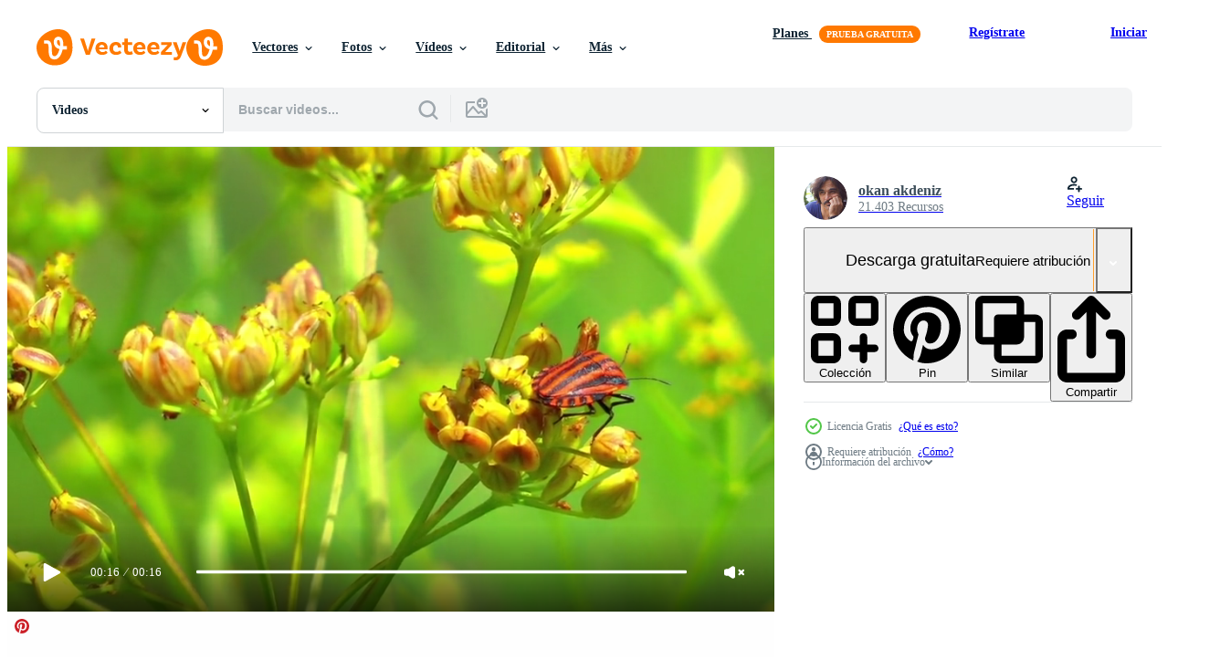

--- FILE ---
content_type: text/html; charset=utf-8
request_url: https://es.vecteezy.com/resources/2160551/show_related_grids_async_content
body_size: 20285
content:
<turbo-frame id="show-related-resources">
    <div data-conversions-category="Los usuarios también vieron">
      <h2 class="ez-resource-related__header">
        Los usuarios también vieron
      </h2>

      <ul class="ez-resource-grid ez-resource-grid--main-grid  is-hidden" id="false" data-controller="grid contributor-info video-preview" data-grid-track-truncation-value="false" data-max-rows="50" data-row-height="240" data-instant-grid="false" data-truncate-results="false" data-testid="also-viewed-resources" data-labels="free" style="--free: &#39;Gratis&#39;;">

  <li class="ez-resource-grid__item ez-resource-thumb ez-resource-thumb--video" data-controller="grid-item-decorator" data-position="{{position}}" data-item-id="1625660" data-pro="false" data-grid-target="gridItem" data-video-preview-target="preview" data-video-url="https://static.vecteezy.com/system/resources/previews/001/625/660/mp4/silhouettes-of-birds-over-the-sunset-free-video.mp4" data-w="622" data-h="350" data-grid-item-decorator-free-label-value="Gratis" data-action="mouseenter-&gt;grid-item-decorator#hoverThumb:once" data-grid-item-decorator-item-pro-param="Free" data-grid-item-decorator-resource-id-param="1625660" data-grid-item-decorator-content-type-param="Content-video" data-grid-item-decorator-pinterest-url-param="https://es.vecteezy.com/video/1625660-siluetas-de-pajaros-sobre-el-atardecer" data-grid-item-decorator-seo-page-description-param="siluetas de aves sobre la puesta de sol" data-grid-item-decorator-user-id-param="1910587" data-grid-item-decorator-user-display-name-param="NONTANUN CHAIPRAKON" data-grid-item-decorator-avatar-src-param="https://static.vecteezy.com/system/user/avatar/1910587/medium_1.jpg" data-grid-item-decorator-uploads-path-param="/miembros/tavan150/uploads">

  <script type="application/ld+json" id="media_schema">
  {"@context":"https://schema.org","@type":"VideoObject","name":"siluetas de aves sobre la puesta de sol","uploadDate":"2020-12-02T20:37:59-06:00","thumbnailUrl":"https://static.vecteezy.com/system/resources/thumbnails/001/625/660/small_2x/silhouettes-of-birds-over-the-sunset-free-video.jpg","contentUrl":"https://static.vecteezy.com/system/resources/previews/001/625/660/mp4/silhouettes-of-birds-over-the-sunset-free-video.mp4","sourceOrganization":"Vecteezy","license":"https://support.vecteezy.com/es/nuevas-licencias-de-vecteezy-ByHivesvt","acquireLicensePage":"https://es.vecteezy.com/video/1625660-siluetas-de-pajaros-sobre-el-atardecer","creator":{"@type":"Person","name":"NONTANUN CHAIPRAKON"},"copyrightNotice":"NONTANUN CHAIPRAKON","creditText":"Vecteezy"}
</script>


<a href="/video/1625660-siluetas-de-pajaros-sobre-el-atardecer" class="ez-resource-thumb__link" title="siluetas de aves sobre la puesta de sol" style="--height: 350; --width: 622; " data-action="click-&gt;grid#trackResourceClick mouseenter-&gt;grid#trackResourceHover" data-content-type="video" data-controller="ez-hover-intent" data-previews-srcs="[&quot;https://static.vecteezy.com/system/resources/previews/001/625/660/mp4/silhouettes-of-birds-over-the-sunset-free-video.mp4&quot;]" data-pro="false" data-resource-id="1625660" data-video-preview-target="videoWrap" data-grid-item-decorator-target="link">
    <img src="https://static.vecteezy.com/system/resources/thumbnails/001/625/660/small/silhouettes-of-birds-over-the-sunset-free-video.jpg" srcset="https://static.vecteezy.com/system/resources/thumbnails/001/625/660/small_2x/silhouettes-of-birds-over-the-sunset-free-video.jpg 2x, https://static.vecteezy.com/system/resources/thumbnails/001/625/660/small/silhouettes-of-birds-over-the-sunset-free-video.jpg 1x" class="ez-resource-thumb__img" loading="lazy" decoding="async" width="622" height="350" alt="siluetas de aves sobre la puesta de sol video">

</a>

  <div class="ez-resource-thumb__label-wrap"></div>
  

  <div class="ez-resource-thumb__hover-state"></div>
</li><li class="ez-resource-grid__item ez-resource-thumb ez-resource-thumb--video" data-controller="grid-item-decorator" data-position="{{position}}" data-item-id="7477265" data-pro="false" data-grid-target="gridItem" data-video-preview-target="preview" data-video-url="https://static.vecteezy.com/system/resources/previews/007/477/265/mp4/animal-bird-pigeons-in-nature-free-video.mp4" data-w="622" data-h="350" data-grid-item-decorator-free-label-value="Gratis" data-action="mouseenter-&gt;grid-item-decorator#hoverThumb:once" data-grid-item-decorator-item-pro-param="Free" data-grid-item-decorator-resource-id-param="7477265" data-grid-item-decorator-content-type-param="Content-video" data-grid-item-decorator-pinterest-url-param="https://es.vecteezy.com/video/7477265-animal-ave-palomas-en-la-naturaleza" data-grid-item-decorator-seo-page-description-param="palomas de aves animales en la naturaleza" data-grid-item-decorator-user-id-param="2703291" data-grid-item-decorator-user-display-name-param="okan akdeniz" data-grid-item-decorator-avatar-src-param="https://static.vecteezy.com/system/user/avatar/2703291/medium_okan_resim_kucuk.jpg" data-grid-item-decorator-uploads-path-param="/miembros/okanakdeniz/uploads">

  <script type="application/ld+json" id="media_schema">
  {"@context":"https://schema.org","@type":"VideoObject","name":"palomas de aves animales en la naturaleza","uploadDate":"2022-05-05T02:13:30-05:00","thumbnailUrl":"https://static.vecteezy.com/system/resources/thumbnails/007/477/265/small_2x/animal-bird-pigeons-in-nature-free-video.jpg","contentUrl":"https://static.vecteezy.com/system/resources/previews/007/477/265/mp4/animal-bird-pigeons-in-nature-free-video.mp4","sourceOrganization":"Vecteezy","license":"https://support.vecteezy.com/es/nuevas-licencias-de-vecteezy-ByHivesvt","acquireLicensePage":"https://es.vecteezy.com/video/7477265-animal-ave-palomas-en-la-naturaleza","creator":{"@type":"Person","name":"okan akdeniz"},"copyrightNotice":"okan akdeniz","creditText":"Vecteezy"}
</script>


<a href="/video/7477265-animal-ave-palomas-en-la-naturaleza" class="ez-resource-thumb__link" title="palomas de aves animales en la naturaleza" style="--height: 350; --width: 622; " data-action="click-&gt;grid#trackResourceClick mouseenter-&gt;grid#trackResourceHover" data-content-type="video" data-controller="ez-hover-intent" data-previews-srcs="[&quot;https://static.vecteezy.com/system/resources/previews/007/477/265/mp4/animal-bird-pigeons-in-nature-free-video.mp4&quot;]" data-pro="false" data-resource-id="7477265" data-video-preview-target="videoWrap" data-grid-item-decorator-target="link">
    <img src="https://static.vecteezy.com/system/resources/thumbnails/007/477/265/small/animal-bird-pigeons-in-nature-free-video.jpg" srcset="https://static.vecteezy.com/system/resources/thumbnails/007/477/265/small_2x/animal-bird-pigeons-in-nature-free-video.jpg 2x, https://static.vecteezy.com/system/resources/thumbnails/007/477/265/small/animal-bird-pigeons-in-nature-free-video.jpg 1x" class="ez-resource-thumb__img" loading="lazy" decoding="async" width="622" height="350" alt="palomas de aves animales en la naturaleza video">

</a>

  <div class="ez-resource-thumb__label-wrap"></div>
  

  <div class="ez-resource-thumb__hover-state"></div>
</li><li class="ez-resource-grid__item ez-resource-thumb ez-resource-thumb--video" data-controller="grid-item-decorator" data-position="{{position}}" data-item-id="2173376" data-pro="false" data-grid-target="gridItem" data-video-preview-target="preview" data-video-url="https://static.vecteezy.com/system/resources/previews/002/173/376/mp4/fishes-swimming-in-aquarium-water-free-video.mp4" data-w="622" data-h="350" data-grid-item-decorator-free-label-value="Gratis" data-action="mouseenter-&gt;grid-item-decorator#hoverThumb:once" data-grid-item-decorator-item-pro-param="Free" data-grid-item-decorator-resource-id-param="2173376" data-grid-item-decorator-content-type-param="Content-video" data-grid-item-decorator-pinterest-url-param="https://es.vecteezy.com/video/2173376-peces-nadando-en-el-agua-del-acuario" data-grid-item-decorator-seo-page-description-param="peces nadando en el agua del acuario" data-grid-item-decorator-user-id-param="2703291" data-grid-item-decorator-user-display-name-param="okan akdeniz" data-grid-item-decorator-avatar-src-param="https://static.vecteezy.com/system/user/avatar/2703291/medium_okan_resim_kucuk.jpg" data-grid-item-decorator-uploads-path-param="/miembros/okanakdeniz/uploads">

  <script type="application/ld+json" id="media_schema">
  {"@context":"https://schema.org","@type":"VideoObject","name":"peces nadando en el agua del acuario","uploadDate":"2021-03-24T00:45:34-05:00","thumbnailUrl":"https://static.vecteezy.com/system/resources/thumbnails/002/173/376/small_2x/fishes-swimming-in-aquarium-water-free-video.jpg","contentUrl":"https://static.vecteezy.com/system/resources/previews/002/173/376/mp4/fishes-swimming-in-aquarium-water-free-video.mp4","sourceOrganization":"Vecteezy","license":"https://support.vecteezy.com/es/nuevas-licencias-de-vecteezy-ByHivesvt","acquireLicensePage":"https://es.vecteezy.com/video/2173376-peces-nadando-en-el-agua-del-acuario","creator":{"@type":"Person","name":"okan akdeniz"},"copyrightNotice":"okan akdeniz","creditText":"Vecteezy"}
</script>


<a href="/video/2173376-peces-nadando-en-el-agua-del-acuario" class="ez-resource-thumb__link" title="peces nadando en el agua del acuario" style="--height: 350; --width: 622; " data-action="click-&gt;grid#trackResourceClick mouseenter-&gt;grid#trackResourceHover" data-content-type="video" data-controller="ez-hover-intent" data-previews-srcs="[&quot;https://static.vecteezy.com/system/resources/previews/002/173/376/mp4/fishes-swimming-in-aquarium-water-free-video.mp4&quot;]" data-pro="false" data-resource-id="2173376" data-video-preview-target="videoWrap" data-grid-item-decorator-target="link">
    <img src="https://static.vecteezy.com/system/resources/thumbnails/002/173/376/small/fishes-swimming-in-aquarium-water-free-video.jpg" srcset="https://static.vecteezy.com/system/resources/thumbnails/002/173/376/small_2x/fishes-swimming-in-aquarium-water-free-video.jpg 2x, https://static.vecteezy.com/system/resources/thumbnails/002/173/376/small/fishes-swimming-in-aquarium-water-free-video.jpg 1x" class="ez-resource-thumb__img" loading="lazy" decoding="async" width="622" height="350" alt="peces nadando en el agua del acuario video">

</a>

  <div class="ez-resource-thumb__label-wrap"></div>
  

  <div class="ez-resource-thumb__hover-state"></div>
</li><li class="ez-resource-grid__item ez-resource-thumb ez-resource-thumb--video ez-resource-thumb--pro" data-controller="grid-item-decorator" data-position="{{position}}" data-item-id="2184312" data-pro="true" data-grid-target="gridItem" data-video-preview-target="preview" data-video-url="https://static.vecteezy.com/system/resources/previews/002/184/312/mp4/vanessa-cardui-butterfly-in-nature-on-yellow-flowers-video.mp4" data-w="622" data-h="350" data-grid-item-decorator-free-label-value="Gratis" data-action="mouseenter-&gt;grid-item-decorator#hoverThumb:once" data-grid-item-decorator-item-pro-param="Pro" data-grid-item-decorator-resource-id-param="2184312" data-grid-item-decorator-content-type-param="Content-video" data-grid-item-decorator-pinterest-url-param="https://es.vecteezy.com/video/2184312-vanessa-cardui-mariposa-en-la-naturaleza-en-flores-amarillas" data-grid-item-decorator-seo-page-description-param="vanessa cardui, mariposa, en, naturaleza, en, flores amarillas" data-grid-item-decorator-user-id-param="2703291" data-grid-item-decorator-user-display-name-param="okan akdeniz" data-grid-item-decorator-avatar-src-param="https://static.vecteezy.com/system/user/avatar/2703291/medium_okan_resim_kucuk.jpg" data-grid-item-decorator-uploads-path-param="/miembros/okanakdeniz/uploads">

  <script type="application/ld+json" id="media_schema">
  {"@context":"https://schema.org","@type":"VideoObject","name":"vanessa cardui, mariposa, en, naturaleza, en, flores amarillas","uploadDate":"2021-03-25T22:14:37-05:00","thumbnailUrl":"https://static.vecteezy.com/system/resources/thumbnails/002/184/312/small_2x/vanessa-cardui-butterfly-in-nature-on-yellow-flowers-video.jpg","contentUrl":"https://static.vecteezy.com/system/resources/previews/002/184/312/mp4/vanessa-cardui-butterfly-in-nature-on-yellow-flowers-video.mp4","sourceOrganization":"Vecteezy","license":"https://support.vecteezy.com/es/nuevas-licencias-de-vecteezy-ByHivesvt","acquireLicensePage":"https://es.vecteezy.com/video/2184312-vanessa-cardui-mariposa-en-la-naturaleza-en-flores-amarillas","creator":{"@type":"Person","name":"okan akdeniz"},"copyrightNotice":"okan akdeniz","creditText":"Vecteezy"}
</script>


<a href="/video/2184312-vanessa-cardui-mariposa-en-la-naturaleza-en-flores-amarillas" class="ez-resource-thumb__link" title="vanessa cardui, mariposa, en, naturaleza, en, flores amarillas" style="--height: 350; --width: 622; " data-action="click-&gt;grid#trackResourceClick mouseenter-&gt;grid#trackResourceHover" data-content-type="video" data-controller="ez-hover-intent" data-previews-srcs="[&quot;https://static.vecteezy.com/system/resources/previews/002/184/312/mp4/vanessa-cardui-butterfly-in-nature-on-yellow-flowers-video.mp4&quot;]" data-pro="true" data-resource-id="2184312" data-video-preview-target="videoWrap" data-grid-item-decorator-target="link">
    <img src="https://static.vecteezy.com/system/resources/thumbnails/002/184/312/small/vanessa-cardui-butterfly-in-nature-on-yellow-flowers-video.jpg" srcset="https://static.vecteezy.com/system/resources/thumbnails/002/184/312/small_2x/vanessa-cardui-butterfly-in-nature-on-yellow-flowers-video.jpg 2x, https://static.vecteezy.com/system/resources/thumbnails/002/184/312/small/vanessa-cardui-butterfly-in-nature-on-yellow-flowers-video.jpg 1x" class="ez-resource-thumb__img" loading="lazy" decoding="async" width="622" height="350" alt="vanessa cardui, mariposa, en, naturaleza, en, flores amarillas video">

</a>

  <div class="ez-resource-thumb__label-wrap"></div>
  

  <div class="ez-resource-thumb__hover-state"></div>
</li><li class="ez-resource-grid__item ez-resource-thumb ez-resource-thumb--video" data-controller="grid-item-decorator" data-position="{{position}}" data-item-id="2020218" data-pro="false" data-grid-target="gridItem" data-video-preview-target="preview" data-video-url="https://static.vecteezy.com/system/resources/previews/002/020/218/mp4/sun-conure-parrots-resting-on-a-branch-free-video.mp4" data-w="622" data-h="350" data-grid-item-decorator-free-label-value="Gratis" data-action="mouseenter-&gt;grid-item-decorator#hoverThumb:once" data-grid-item-decorator-item-pro-param="Free" data-grid-item-decorator-resource-id-param="2020218" data-grid-item-decorator-content-type-param="Content-video" data-grid-item-decorator-pinterest-url-param="https://es.vecteezy.com/video/2020218-loros-sol-conure-descansando-en-una-rama" data-grid-item-decorator-seo-page-description-param="Loros Sun Conure descansando sobre una rama" data-grid-item-decorator-user-id-param="2703264" data-grid-item-decorator-user-display-name-param="ko_tewan" data-grid-item-decorator-avatar-src-param="https://static.vecteezy.com/system/user/avatar/2703264/medium_2020_04_26_Futuristic_HUD_Virus-Profile.jpg" data-grid-item-decorator-uploads-path-param="/miembros/ko_tewan/uploads">

  <script type="application/ld+json" id="media_schema">
  {"@context":"https://schema.org","@type":"VideoObject","name":"Loros Sun Conure descansando sobre una rama","uploadDate":"2021-02-13T10:15:17-06:00","thumbnailUrl":"https://static.vecteezy.com/system/resources/thumbnails/002/020/218/small_2x/sun-conure-parrots-resting-on-a-branch-free-video.jpg","contentUrl":"https://static.vecteezy.com/system/resources/previews/002/020/218/mp4/sun-conure-parrots-resting-on-a-branch-free-video.mp4","sourceOrganization":"Vecteezy","license":"https://support.vecteezy.com/es/nuevas-licencias-de-vecteezy-ByHivesvt","acquireLicensePage":"https://es.vecteezy.com/video/2020218-loros-sol-conure-descansando-en-una-rama","creator":{"@type":"Person","name":"ko_tewan"},"copyrightNotice":"ko_tewan","creditText":"Vecteezy"}
</script>


<a href="/video/2020218-loros-sol-conure-descansando-en-una-rama" class="ez-resource-thumb__link" title="Loros Sun Conure descansando sobre una rama" style="--height: 350; --width: 622; " data-action="click-&gt;grid#trackResourceClick mouseenter-&gt;grid#trackResourceHover" data-content-type="video" data-controller="ez-hover-intent" data-previews-srcs="[&quot;https://static.vecteezy.com/system/resources/previews/002/020/218/mp4/sun-conure-parrots-resting-on-a-branch-free-video.mp4&quot;]" data-pro="false" data-resource-id="2020218" data-video-preview-target="videoWrap" data-grid-item-decorator-target="link">
    <img src="https://static.vecteezy.com/system/resources/thumbnails/002/020/218/small/sun-conure-parrots-resting-on-a-branch-free-video.jpg" srcset="https://static.vecteezy.com/system/resources/thumbnails/002/020/218/small_2x/sun-conure-parrots-resting-on-a-branch-free-video.jpg 2x, https://static.vecteezy.com/system/resources/thumbnails/002/020/218/small/sun-conure-parrots-resting-on-a-branch-free-video.jpg 1x" class="ez-resource-thumb__img" loading="lazy" decoding="async" width="622" height="350" alt="Loros Sun Conure descansando sobre una rama video">

</a>

  <div class="ez-resource-thumb__label-wrap"></div>
  

  <div class="ez-resource-thumb__hover-state"></div>
</li><li class="ez-resource-grid__item ez-resource-thumb ez-resource-thumb--video" data-controller="grid-item-decorator" data-position="{{position}}" data-item-id="7423095" data-pro="false" data-grid-target="gridItem" data-video-preview-target="preview" data-video-url="https://static.vecteezy.com/system/resources/previews/007/423/095/mp4/4k-looks-at-camera-cutest-little-pomeranian-dog-walking-cute-pet-in-nature-close-up-round-animal-funny-face-in-park-on-sunny-summer-day-free-video.mp4" data-w="622" data-h="350" data-grid-item-decorator-free-label-value="Gratis" data-action="mouseenter-&gt;grid-item-decorator#hoverThumb:once" data-grid-item-decorator-item-pro-param="Free" data-grid-item-decorator-resource-id-param="7423095" data-grid-item-decorator-content-type-param="Content-video" data-grid-item-decorator-pinterest-url-param="https://es.vecteezy.com/video/7423095-4k-video-mira-a-la-camara-el-pequeno-perro-pomerania-mas-lindo-caminando-linda-mascota-en-la-naturaleza-primer-plano-redondo-animal-cara-divertida-en-el-parque-en-verano-soleado-dia" data-grid-item-decorator-seo-page-description-param="Video de 4k, mira a la cámara el perrito pomeraniano más lindo. caminando linda mascota en la naturaleza, cara divertida de animal redondo de primer plano en el parque en un día soleado de verano." data-grid-item-decorator-user-id-param="6810478" data-grid-item-decorator-user-display-name-param="Ingon Purepaipan" data-grid-item-decorator-uploads-path-param="/miembros/ip-rabbitme670042/uploads">

  <script type="application/ld+json" id="media_schema">
  {"@context":"https://schema.org","@type":"VideoObject","name":"Video de 4k, mira a la cámara el perrito pomeraniano más lindo. caminando linda mascota en la naturaleza, cara divertida de animal redondo de primer plano en el parque en un día soleado de verano.","uploadDate":"2022-05-02T08:42:45-05:00","thumbnailUrl":"https://static.vecteezy.com/system/resources/thumbnails/007/423/095/small_2x/4k-looks-at-camera-cutest-little-pomeranian-dog-walking-cute-pet-in-nature-close-up-round-animal-funny-face-in-park-on-sunny-summer-day-free-video.jpg","contentUrl":"https://static.vecteezy.com/system/resources/previews/007/423/095/mp4/4k-looks-at-camera-cutest-little-pomeranian-dog-walking-cute-pet-in-nature-close-up-round-animal-funny-face-in-park-on-sunny-summer-day-free-video.mp4","sourceOrganization":"Vecteezy","license":"https://support.vecteezy.com/es/nuevas-licencias-de-vecteezy-ByHivesvt","acquireLicensePage":"https://es.vecteezy.com/video/7423095-4k-video-mira-a-la-camara-el-pequeno-perro-pomerania-mas-lindo-caminando-linda-mascota-en-la-naturaleza-primer-plano-redondo-animal-cara-divertida-en-el-parque-en-verano-soleado-dia","creator":{"@type":"Person","name":"Ingon Purepaipan"},"copyrightNotice":"Ingon Purepaipan","creditText":"Vecteezy"}
</script>


<a href="/video/7423095-4k-video-mira-a-la-camara-el-pequeno-perro-pomerania-mas-lindo-caminando-linda-mascota-en-la-naturaleza-primer-plano-redondo-animal-cara-divertida-en-el-parque-en-verano-soleado-dia" class="ez-resource-thumb__link" title="Video de 4k, mira a la cámara el perrito pomeraniano más lindo. caminando linda mascota en la naturaleza, cara divertida de animal redondo de primer plano en el parque en un día soleado de verano." style="--height: 350; --width: 622; " data-action="click-&gt;grid#trackResourceClick mouseenter-&gt;grid#trackResourceHover" data-content-type="video" data-controller="ez-hover-intent" data-previews-srcs="[&quot;https://static.vecteezy.com/system/resources/previews/007/423/095/mp4/4k-looks-at-camera-cutest-little-pomeranian-dog-walking-cute-pet-in-nature-close-up-round-animal-funny-face-in-park-on-sunny-summer-day-free-video.mp4&quot;]" data-pro="false" data-resource-id="7423095" data-video-preview-target="videoWrap" data-grid-item-decorator-target="link">
    <img src="https://static.vecteezy.com/system/resources/thumbnails/007/423/095/small/4k-looks-at-camera-cutest-little-pomeranian-dog-walking-cute-pet-in-nature-close-up-round-animal-funny-face-in-park-on-sunny-summer-day-free-video.jpg" srcset="https://static.vecteezy.com/system/resources/thumbnails/007/423/095/small_2x/4k-looks-at-camera-cutest-little-pomeranian-dog-walking-cute-pet-in-nature-close-up-round-animal-funny-face-in-park-on-sunny-summer-day-free-video.jpg 2x, https://static.vecteezy.com/system/resources/thumbnails/007/423/095/small/4k-looks-at-camera-cutest-little-pomeranian-dog-walking-cute-pet-in-nature-close-up-round-animal-funny-face-in-park-on-sunny-summer-day-free-video.jpg 1x" class="ez-resource-thumb__img" loading="lazy" decoding="async" width="622" height="350" alt="Video de 4k, mira a la cámara el perrito pomeraniano más lindo. caminando linda mascota en la naturaleza, cara divertida de animal redondo de primer plano en el parque en un día soleado de verano.">

</a>

  <div class="ez-resource-thumb__label-wrap"></div>
  

  <div class="ez-resource-thumb__hover-state"></div>
</li><li class="ez-resource-grid__item ez-resource-thumb ez-resource-thumb--video ez-resource-thumb--pro" data-controller="grid-item-decorator" data-position="{{position}}" data-item-id="2190054" data-pro="true" data-grid-target="gridItem" data-video-preview-target="preview" data-video-url="https://static.vecteezy.com/system/resources/previews/002/190/054/mp4/vanessa-cardui-butterfly-on-a-yellow-flowers-video.mp4" data-w="622" data-h="350" data-grid-item-decorator-free-label-value="Gratis" data-action="mouseenter-&gt;grid-item-decorator#hoverThumb:once" data-grid-item-decorator-item-pro-param="Pro" data-grid-item-decorator-resource-id-param="2190054" data-grid-item-decorator-content-type-param="Content-video" data-grid-item-decorator-pinterest-url-param="https://es.vecteezy.com/video/2190054-vanessa-cardui-mariposa-sobre-flores-amarillas" data-grid-item-decorator-seo-page-description-param="vanessa cardui, mariposa, en, un, flores amarillas" data-grid-item-decorator-user-id-param="2703291" data-grid-item-decorator-user-display-name-param="okan akdeniz" data-grid-item-decorator-avatar-src-param="https://static.vecteezy.com/system/user/avatar/2703291/medium_okan_resim_kucuk.jpg" data-grid-item-decorator-uploads-path-param="/miembros/okanakdeniz/uploads">

  <script type="application/ld+json" id="media_schema">
  {"@context":"https://schema.org","@type":"VideoObject","name":"vanessa cardui, mariposa, en, un, flores amarillas","uploadDate":"2021-03-27T14:20:22-05:00","thumbnailUrl":"https://static.vecteezy.com/system/resources/thumbnails/002/190/054/small_2x/vanessa-cardui-butterfly-on-a-yellow-flowers-video.jpg","contentUrl":"https://static.vecteezy.com/system/resources/previews/002/190/054/mp4/vanessa-cardui-butterfly-on-a-yellow-flowers-video.mp4","sourceOrganization":"Vecteezy","license":"https://support.vecteezy.com/es/nuevas-licencias-de-vecteezy-ByHivesvt","acquireLicensePage":"https://es.vecteezy.com/video/2190054-vanessa-cardui-mariposa-sobre-flores-amarillas","creator":{"@type":"Person","name":"okan akdeniz"},"copyrightNotice":"okan akdeniz","creditText":"Vecteezy"}
</script>


<a href="/video/2190054-vanessa-cardui-mariposa-sobre-flores-amarillas" class="ez-resource-thumb__link" title="vanessa cardui, mariposa, en, un, flores amarillas" style="--height: 350; --width: 622; " data-action="click-&gt;grid#trackResourceClick mouseenter-&gt;grid#trackResourceHover" data-content-type="video" data-controller="ez-hover-intent" data-previews-srcs="[&quot;https://static.vecteezy.com/system/resources/previews/002/190/054/mp4/vanessa-cardui-butterfly-on-a-yellow-flowers-video.mp4&quot;]" data-pro="true" data-resource-id="2190054" data-video-preview-target="videoWrap" data-grid-item-decorator-target="link">
    <img src="https://static.vecteezy.com/system/resources/thumbnails/002/190/054/small/vanessa-cardui-butterfly-on-a-yellow-flowers-video.jpg" srcset="https://static.vecteezy.com/system/resources/thumbnails/002/190/054/small_2x/vanessa-cardui-butterfly-on-a-yellow-flowers-video.jpg 2x, https://static.vecteezy.com/system/resources/thumbnails/002/190/054/small/vanessa-cardui-butterfly-on-a-yellow-flowers-video.jpg 1x" class="ez-resource-thumb__img" loading="lazy" decoding="async" width="622" height="350" alt="vanessa cardui, mariposa, en, un, flores amarillas video">

</a>

  <div class="ez-resource-thumb__label-wrap"></div>
  

  <div class="ez-resource-thumb__hover-state"></div>
</li><li class="ez-resource-grid__item ez-resource-thumb ez-resource-thumb--video" data-controller="grid-item-decorator" data-position="{{position}}" data-item-id="7072734" data-pro="false" data-grid-target="gridItem" data-video-preview-target="preview" data-video-url="https://static.vecteezy.com/system/resources/previews/007/072/734/mp4/feeding-elephants-in-national-park-free-video.mp4" data-w="622" data-h="350" data-grid-item-decorator-free-label-value="Gratis" data-action="mouseenter-&gt;grid-item-decorator#hoverThumb:once" data-grid-item-decorator-item-pro-param="Free" data-grid-item-decorator-resource-id-param="7072734" data-grid-item-decorator-content-type-param="Content-video" data-grid-item-decorator-pinterest-url-param="https://es.vecteezy.com/video/7072734-alimentacion-de-elefantes-en-parque-nacional" data-grid-item-decorator-seo-page-description-param="alimentando elefantes en el parque nacional" data-grid-item-decorator-user-id-param="6821970" data-grid-item-decorator-user-display-name-param="Igor Zhorov" data-grid-item-decorator-avatar-src-param="https://static.vecteezy.com/system/user/avatar/6821970/medium_ava_dzen.jpg" data-grid-item-decorator-uploads-path-param="/miembros/igor229346/uploads">

  <script type="application/ld+json" id="media_schema">
  {"@context":"https://schema.org","@type":"VideoObject","name":"alimentando elefantes en el parque nacional","uploadDate":"2022-04-11T16:10:27-05:00","thumbnailUrl":"https://static.vecteezy.com/system/resources/thumbnails/007/072/734/small_2x/feeding-elephants-in-national-park-free-video.jpg","contentUrl":"https://static.vecteezy.com/system/resources/previews/007/072/734/mp4/feeding-elephants-in-national-park-free-video.mp4","sourceOrganization":"Vecteezy","license":"https://support.vecteezy.com/es/nuevas-licencias-de-vecteezy-ByHivesvt","acquireLicensePage":"https://es.vecteezy.com/video/7072734-alimentacion-de-elefantes-en-parque-nacional","creator":{"@type":"Person","name":"Igor Zhorov"},"copyrightNotice":"Igor Zhorov","creditText":"Vecteezy"}
</script>


<a href="/video/7072734-alimentacion-de-elefantes-en-parque-nacional" class="ez-resource-thumb__link" title="alimentando elefantes en el parque nacional" style="--height: 350; --width: 622; " data-action="click-&gt;grid#trackResourceClick mouseenter-&gt;grid#trackResourceHover" data-content-type="video" data-controller="ez-hover-intent" data-previews-srcs="[&quot;https://static.vecteezy.com/system/resources/previews/007/072/734/mp4/feeding-elephants-in-national-park-free-video.mp4&quot;]" data-pro="false" data-resource-id="7072734" data-video-preview-target="videoWrap" data-grid-item-decorator-target="link">
    <img src="https://static.vecteezy.com/system/resources/thumbnails/007/072/734/small/feeding-elephants-in-national-park-free-video.jpg" srcset="https://static.vecteezy.com/system/resources/thumbnails/007/072/734/small_2x/feeding-elephants-in-national-park-free-video.jpg 2x, https://static.vecteezy.com/system/resources/thumbnails/007/072/734/small/feeding-elephants-in-national-park-free-video.jpg 1x" class="ez-resource-thumb__img" loading="lazy" decoding="async" width="622" height="350" alt="alimentando elefantes en el parque nacional video">

</a>

  <div class="ez-resource-thumb__label-wrap"></div>
  

  <div class="ez-resource-thumb__hover-state"></div>
</li><li class="ez-resource-grid__item ez-resource-thumb ez-resource-thumb--video" data-controller="grid-item-decorator" data-position="{{position}}" data-item-id="1623973" data-pro="false" data-grid-target="gridItem" data-video-preview-target="preview" data-video-url="https://static.vecteezy.com/system/resources/previews/001/623/973/mp4/butterfly-on-summer-flowers-close-up-free-video.mp4" data-w="622" data-h="350" data-grid-item-decorator-free-label-value="Gratis" data-action="mouseenter-&gt;grid-item-decorator#hoverThumb:once" data-grid-item-decorator-item-pro-param="Free" data-grid-item-decorator-resource-id-param="1623973" data-grid-item-decorator-content-type-param="Content-video" data-grid-item-decorator-pinterest-url-param="https://es.vecteezy.com/video/1623973-mariposa-en-verano-flores-primer-plano" data-grid-item-decorator-seo-page-description-param="mariposa en flores de verano cerrar" data-grid-item-decorator-user-id-param="2703325" data-grid-item-decorator-user-display-name-param="nature and more" data-grid-item-decorator-avatar-src-param="https://static.vecteezy.com/system/user/avatar/2703325/medium_vecteezy_00000.jpg" data-grid-item-decorator-uploads-path-param="/miembros/nature_and_more/uploads">

  <script type="application/ld+json" id="media_schema">
  {"@context":"https://schema.org","@type":"VideoObject","name":"mariposa en flores de verano cerrar","uploadDate":"2020-12-02T13:51:54-06:00","thumbnailUrl":"https://static.vecteezy.com/system/resources/thumbnails/001/623/973/small_2x/butterfly-on-summer-flowers-close-up-free-video.jpg","contentUrl":"https://static.vecteezy.com/system/resources/previews/001/623/973/mp4/butterfly-on-summer-flowers-close-up-free-video.mp4","sourceOrganization":"Vecteezy","license":"https://support.vecteezy.com/es/nuevas-licencias-de-vecteezy-ByHivesvt","acquireLicensePage":"https://es.vecteezy.com/video/1623973-mariposa-en-verano-flores-primer-plano","creator":{"@type":"Person","name":"nature and more"},"copyrightNotice":"nature and more","creditText":"Vecteezy"}
</script>


<a href="/video/1623973-mariposa-en-verano-flores-primer-plano" class="ez-resource-thumb__link" title="mariposa en flores de verano cerrar" style="--height: 350; --width: 622; " data-action="click-&gt;grid#trackResourceClick mouseenter-&gt;grid#trackResourceHover" data-content-type="video" data-controller="ez-hover-intent" data-previews-srcs="[&quot;https://static.vecteezy.com/system/resources/previews/001/623/973/mp4/butterfly-on-summer-flowers-close-up-free-video.mp4&quot;]" data-pro="false" data-resource-id="1623973" data-video-preview-target="videoWrap" data-grid-item-decorator-target="link">
    <img src="https://static.vecteezy.com/system/resources/thumbnails/001/623/973/small/butterfly-on-summer-flowers-close-up-free-video.jpg" srcset="https://static.vecteezy.com/system/resources/thumbnails/001/623/973/small_2x/butterfly-on-summer-flowers-close-up-free-video.jpg 2x, https://static.vecteezy.com/system/resources/thumbnails/001/623/973/small/butterfly-on-summer-flowers-close-up-free-video.jpg 1x" class="ez-resource-thumb__img" loading="lazy" decoding="async" width="622" height="350" alt="mariposa en flores de verano cerrar video">

</a>

  <div class="ez-resource-thumb__label-wrap"></div>
  

  <div class="ez-resource-thumb__hover-state"></div>
</li><li class="ez-resource-grid__item ez-resource-thumb ez-resource-thumb--video ez-resource-thumb--pro" data-controller="grid-item-decorator" data-position="{{position}}" data-item-id="14922537" data-pro="true" data-grid-target="gridItem" data-video-preview-target="preview" data-video-url="https://static.vecteezy.com/system/resources/previews/014/922/537/mp4/animal-bird-ducks-and-lake-in-green-nature-video.mp4" data-w="622" data-h="350" data-grid-item-decorator-free-label-value="Gratis" data-action="mouseenter-&gt;grid-item-decorator#hoverThumb:once" data-grid-item-decorator-item-pro-param="Pro" data-grid-item-decorator-resource-id-param="14922537" data-grid-item-decorator-content-type-param="Content-video" data-grid-item-decorator-pinterest-url-param="https://es.vecteezy.com/video/14922537-patos-de-aves-animales-y-lago-en-la-naturaleza-verde" data-grid-item-decorator-seo-page-description-param="patos de aves animales y lago en la naturaleza verde" data-grid-item-decorator-user-id-param="2703291" data-grid-item-decorator-user-display-name-param="okan akdeniz" data-grid-item-decorator-avatar-src-param="https://static.vecteezy.com/system/user/avatar/2703291/medium_okan_resim_kucuk.jpg" data-grid-item-decorator-uploads-path-param="/miembros/okanakdeniz/uploads">

  <script type="application/ld+json" id="media_schema">
  {"@context":"https://schema.org","@type":"VideoObject","name":"patos de aves animales y lago en la naturaleza verde","uploadDate":"2022-11-28T09:19:49-06:00","thumbnailUrl":"https://static.vecteezy.com/system/resources/thumbnails/014/922/537/small_2x/animal-bird-ducks-and-lake-in-green-nature-video.jpg","contentUrl":"https://static.vecteezy.com/system/resources/previews/014/922/537/mp4/animal-bird-ducks-and-lake-in-green-nature-video.mp4","sourceOrganization":"Vecteezy","license":"https://support.vecteezy.com/es/nuevas-licencias-de-vecteezy-ByHivesvt","acquireLicensePage":"https://es.vecteezy.com/video/14922537-patos-de-aves-animales-y-lago-en-la-naturaleza-verde","creator":{"@type":"Person","name":"okan akdeniz"},"copyrightNotice":"okan akdeniz","creditText":"Vecteezy"}
</script>


<a href="/video/14922537-patos-de-aves-animales-y-lago-en-la-naturaleza-verde" class="ez-resource-thumb__link" title="patos de aves animales y lago en la naturaleza verde" style="--height: 350; --width: 622; " data-action="click-&gt;grid#trackResourceClick mouseenter-&gt;grid#trackResourceHover" data-content-type="video" data-controller="ez-hover-intent" data-previews-srcs="[&quot;https://static.vecteezy.com/system/resources/previews/014/922/537/mp4/animal-bird-ducks-and-lake-in-green-nature-video.mp4&quot;]" data-pro="true" data-resource-id="14922537" data-video-preview-target="videoWrap" data-grid-item-decorator-target="link">
    <img src="https://static.vecteezy.com/system/resources/thumbnails/014/922/537/small/animal-bird-ducks-and-lake-in-green-nature-video.jpg" srcset="https://static.vecteezy.com/system/resources/thumbnails/014/922/537/small_2x/animal-bird-ducks-and-lake-in-green-nature-video.jpg 2x, https://static.vecteezy.com/system/resources/thumbnails/014/922/537/small/animal-bird-ducks-and-lake-in-green-nature-video.jpg 1x" class="ez-resource-thumb__img" loading="lazy" decoding="async" width="622" height="350" alt="patos de aves animales y lago en la naturaleza verde video">

</a>

  <div class="ez-resource-thumb__label-wrap"></div>
  

  <div class="ez-resource-thumb__hover-state"></div>
</li><li class="ez-resource-grid__item ez-resource-thumb ez-resource-thumb--video" data-controller="grid-item-decorator" data-position="{{position}}" data-item-id="10876623" data-pro="false" data-grid-target="gridItem" data-video-preview-target="preview" data-video-url="https://static.vecteezy.com/system/resources/previews/010/876/623/mp4/drops-of-rain-with-green-tree-nature-background-romantic-shot-scene-content-colorful-raindrops-free-video.mp4" data-w="622" data-h="350" data-grid-item-decorator-free-label-value="Gratis" data-action="mouseenter-&gt;grid-item-decorator#hoverThumb:once" data-grid-item-decorator-item-pro-param="Free" data-grid-item-decorator-resource-id-param="10876623" data-grid-item-decorator-content-type-param="Content-video" data-grid-item-decorator-pinterest-url-param="https://es.vecteezy.com/video/10876623-gotas-de-lluvia-con-fondo-de-naturaleza-de-arbol-verde-contenido-de-escena-de-tiro-romantico-gotas-de-lluvia-coloridas" data-grid-item-decorator-seo-page-description-param="gotas de lluvia con fondo de naturaleza de árbol verde, contenido de escena de tiro romántico, gotas de lluvia coloridas" data-grid-item-decorator-user-id-param="4062564" data-grid-item-decorator-user-display-name-param="Iryna " data-grid-item-decorator-avatar-src-param="https://static.vecteezy.com/system/user/avatar/4062564/medium_irsyart.jpg" data-grid-item-decorator-uploads-path-param="/miembros/ircydraw/uploads">

  <script type="application/ld+json" id="media_schema">
  {"@context":"https://schema.org","@type":"VideoObject","name":"gotas de lluvia con fondo de naturaleza de árbol verde, contenido de escena de tiro romántico, gotas de lluvia coloridas","uploadDate":"2022-08-26T01:41:50-05:00","thumbnailUrl":"https://static.vecteezy.com/system/resources/thumbnails/010/876/623/small_2x/drops-of-rain-with-green-tree-nature-background-romantic-shot-scene-content-colorful-raindrops-free-video.jpg","contentUrl":"https://static.vecteezy.com/system/resources/previews/010/876/623/mp4/drops-of-rain-with-green-tree-nature-background-romantic-shot-scene-content-colorful-raindrops-free-video.mp4","sourceOrganization":"Vecteezy","license":"https://support.vecteezy.com/es/nuevas-licencias-de-vecteezy-ByHivesvt","acquireLicensePage":"https://es.vecteezy.com/video/10876623-gotas-de-lluvia-con-fondo-de-naturaleza-de-arbol-verde-contenido-de-escena-de-tiro-romantico-gotas-de-lluvia-coloridas","creator":{"@type":"Person","name":"Iryna "},"copyrightNotice":"Iryna ","creditText":"Vecteezy"}
</script>


<a href="/video/10876623-gotas-de-lluvia-con-fondo-de-naturaleza-de-arbol-verde-contenido-de-escena-de-tiro-romantico-gotas-de-lluvia-coloridas" class="ez-resource-thumb__link" title="gotas de lluvia con fondo de naturaleza de árbol verde, contenido de escena de tiro romántico, gotas de lluvia coloridas" style="--height: 350; --width: 622; " data-action="click-&gt;grid#trackResourceClick mouseenter-&gt;grid#trackResourceHover" data-content-type="video" data-controller="ez-hover-intent" data-previews-srcs="[&quot;https://static.vecteezy.com/system/resources/previews/010/876/623/mp4/drops-of-rain-with-green-tree-nature-background-romantic-shot-scene-content-colorful-raindrops-free-video.mp4&quot;]" data-pro="false" data-resource-id="10876623" data-video-preview-target="videoWrap" data-grid-item-decorator-target="link">
    <img src="https://static.vecteezy.com/system/resources/thumbnails/010/876/623/small/drops-of-rain-with-green-tree-nature-background-romantic-shot-scene-content-colorful-raindrops-free-video.jpg" srcset="https://static.vecteezy.com/system/resources/thumbnails/010/876/623/small_2x/drops-of-rain-with-green-tree-nature-background-romantic-shot-scene-content-colorful-raindrops-free-video.jpg 2x, https://static.vecteezy.com/system/resources/thumbnails/010/876/623/small/drops-of-rain-with-green-tree-nature-background-romantic-shot-scene-content-colorful-raindrops-free-video.jpg 1x" class="ez-resource-thumb__img" loading="lazy" decoding="async" width="622" height="350" alt="gotas de lluvia con fondo de naturaleza de árbol verde, contenido de escena de tiro romántico, gotas de lluvia coloridas video">

</a>

  <div class="ez-resource-thumb__label-wrap"></div>
  

  <div class="ez-resource-thumb__hover-state"></div>
</li><li class="ez-resource-grid__item ez-resource-thumb ez-resource-thumb--video" data-controller="grid-item-decorator" data-position="{{position}}" data-item-id="1627699" data-pro="false" data-grid-target="gridItem" data-video-preview-target="preview" data-video-url="https://static.vecteezy.com/system/resources/previews/001/627/699/mp4/time-lapse-sunlight-sea-landscape-rayong-province-thailand-free-video.mp4" data-w="622" data-h="350" data-grid-item-decorator-free-label-value="Gratis" data-action="mouseenter-&gt;grid-item-decorator#hoverThumb:once" data-grid-item-decorator-item-pro-param="Free" data-grid-item-decorator-resource-id-param="1627699" data-grid-item-decorator-content-type-param="Content-video" data-grid-item-decorator-pinterest-url-param="https://es.vecteezy.com/video/1627699-lapso-de-tiempo-luz-solar-mar-paisaje-rayong-provincia-tailandia" data-grid-item-decorator-seo-page-description-param="lapso de tiempo luz del sol mar paisaje, provincia de rayong, tailandia." data-grid-item-decorator-user-id-param="2703293" data-grid-item-decorator-user-display-name-param="kampee patisena" data-grid-item-decorator-avatar-src-param="https://static.vecteezy.com/system/user/avatar/2703293/medium_PNG_3570.jpg" data-grid-item-decorator-uploads-path-param="/miembros/kampee_p/uploads">

  <script type="application/ld+json" id="media_schema">
  {"@context":"https://schema.org","@type":"VideoObject","name":"lapso de tiempo luz del sol mar paisaje, provincia de rayong, tailandia.","uploadDate":"2020-12-03T02:20:00-06:00","thumbnailUrl":"https://static.vecteezy.com/system/resources/thumbnails/001/627/699/small_2x/time-lapse-sunlight-sea-landscape-rayong-province-thailand-free-video.jpg","contentUrl":"https://static.vecteezy.com/system/resources/previews/001/627/699/mp4/time-lapse-sunlight-sea-landscape-rayong-province-thailand-free-video.mp4","sourceOrganization":"Vecteezy","license":"https://support.vecteezy.com/es/nuevas-licencias-de-vecteezy-ByHivesvt","acquireLicensePage":"https://es.vecteezy.com/video/1627699-lapso-de-tiempo-luz-solar-mar-paisaje-rayong-provincia-tailandia","creator":{"@type":"Person","name":"kampee patisena"},"copyrightNotice":"kampee patisena","creditText":"Vecteezy"}
</script>


<a href="/video/1627699-lapso-de-tiempo-luz-solar-mar-paisaje-rayong-provincia-tailandia" class="ez-resource-thumb__link" title="lapso de tiempo luz del sol mar paisaje, provincia de rayong, tailandia." style="--height: 350; --width: 622; " data-action="click-&gt;grid#trackResourceClick mouseenter-&gt;grid#trackResourceHover" data-content-type="video" data-controller="ez-hover-intent" data-previews-srcs="[&quot;https://static.vecteezy.com/system/resources/previews/001/627/699/mp4/time-lapse-sunlight-sea-landscape-rayong-province-thailand-free-video.mp4&quot;]" data-pro="false" data-resource-id="1627699" data-video-preview-target="videoWrap" data-grid-item-decorator-target="link">
    <img src="https://static.vecteezy.com/system/resources/thumbnails/001/627/699/small/time-lapse-sunlight-sea-landscape-rayong-province-thailand-free-video.jpg" srcset="https://static.vecteezy.com/system/resources/thumbnails/001/627/699/small_2x/time-lapse-sunlight-sea-landscape-rayong-province-thailand-free-video.jpg 2x, https://static.vecteezy.com/system/resources/thumbnails/001/627/699/small/time-lapse-sunlight-sea-landscape-rayong-province-thailand-free-video.jpg 1x" class="ez-resource-thumb__img" loading="lazy" decoding="async" width="622" height="350" alt="lapso de tiempo luz del sol mar paisaje, provincia de rayong, tailandia. video">

</a>

  <div class="ez-resource-thumb__label-wrap"></div>
  

  <div class="ez-resource-thumb__hover-state"></div>
</li><li class="ez-resource-grid__item ez-resource-thumb ez-resource-thumb--video" data-controller="grid-item-decorator" data-position="{{position}}" data-item-id="8023459" data-pro="false" data-grid-target="gridItem" data-video-preview-target="preview" data-video-url="https://static.vecteezy.com/system/resources/previews/008/023/459/mp4/purple-cosmos-flowers-garden-nature-flowers-background-concept-free-video.mp4" data-w="622" data-h="350" data-grid-item-decorator-free-label-value="Gratis" data-action="mouseenter-&gt;grid-item-decorator#hoverThumb:once" data-grid-item-decorator-item-pro-param="Free" data-grid-item-decorator-resource-id-param="8023459" data-grid-item-decorator-content-type-param="Content-video" data-grid-item-decorator-pinterest-url-param="https://es.vecteezy.com/video/8023459-purpura-cosmos-flores-jardin-naturaleza-flores-fondo-concepto" data-grid-item-decorator-seo-page-description-param="jardín de flores de cosmos púrpura - concepto de fondo de flores de la naturaleza" data-grid-item-decorator-user-id-param="2703097" data-grid-item-decorator-user-display-name-param="Srinrat Wuttichaikitcharoen" data-grid-item-decorator-avatar-src-param="https://static.vecteezy.com/system/user/avatar/2703097/medium_4289_6395_____________________________________________________________________________________________________________________________.jpg" data-grid-item-decorator-uploads-path-param="/miembros/pairhandmade/uploads">

  <script type="application/ld+json" id="media_schema">
  {"@context":"https://schema.org","@type":"VideoObject","name":"jardín de flores de cosmos púrpura - concepto de fondo de flores de la naturaleza","uploadDate":"2022-06-06T10:28:50-05:00","thumbnailUrl":"https://static.vecteezy.com/system/resources/thumbnails/008/023/459/small_2x/purple-cosmos-flowers-garden-nature-flowers-background-concept-free-video.jpg","contentUrl":"https://static.vecteezy.com/system/resources/previews/008/023/459/mp4/purple-cosmos-flowers-garden-nature-flowers-background-concept-free-video.mp4","sourceOrganization":"Vecteezy","license":"https://support.vecteezy.com/es/nuevas-licencias-de-vecteezy-ByHivesvt","acquireLicensePage":"https://es.vecteezy.com/video/8023459-purpura-cosmos-flores-jardin-naturaleza-flores-fondo-concepto","creator":{"@type":"Person","name":"Srinrat Wuttichaikitcharoen"},"copyrightNotice":"Srinrat Wuttichaikitcharoen","creditText":"Vecteezy"}
</script>


<a href="/video/8023459-purpura-cosmos-flores-jardin-naturaleza-flores-fondo-concepto" class="ez-resource-thumb__link" title="jardín de flores de cosmos púrpura - concepto de fondo de flores de la naturaleza" style="--height: 350; --width: 622; " data-action="click-&gt;grid#trackResourceClick mouseenter-&gt;grid#trackResourceHover" data-content-type="video" data-controller="ez-hover-intent" data-previews-srcs="[&quot;https://static.vecteezy.com/system/resources/previews/008/023/459/mp4/purple-cosmos-flowers-garden-nature-flowers-background-concept-free-video.mp4&quot;]" data-pro="false" data-resource-id="8023459" data-video-preview-target="videoWrap" data-grid-item-decorator-target="link">
    <img src="https://static.vecteezy.com/system/resources/thumbnails/008/023/459/small/purple-cosmos-flowers-garden-nature-flowers-background-concept-free-video.jpg" srcset="https://static.vecteezy.com/system/resources/thumbnails/008/023/459/small_2x/purple-cosmos-flowers-garden-nature-flowers-background-concept-free-video.jpg 2x, https://static.vecteezy.com/system/resources/thumbnails/008/023/459/small/purple-cosmos-flowers-garden-nature-flowers-background-concept-free-video.jpg 1x" class="ez-resource-thumb__img" loading="lazy" decoding="async" width="622" height="350" alt="jardín de flores de cosmos púrpura - concepto de fondo de flores de la naturaleza video">

</a>

  <div class="ez-resource-thumb__label-wrap"></div>
  

  <div class="ez-resource-thumb__hover-state"></div>
</li><li class="ez-resource-grid__item ez-resource-thumb ez-resource-thumb--video" data-controller="grid-item-decorator" data-position="{{position}}" data-item-id="1620746" data-pro="false" data-grid-target="gridItem" data-video-preview-target="preview" data-video-url="https://static.vecteezy.com/system/resources/previews/001/620/746/mp4/close-up-of-a-snail-slowly-moving-across-a-twig-free-video.mp4" data-w="622" data-h="350" data-grid-item-decorator-free-label-value="Gratis" data-action="mouseenter-&gt;grid-item-decorator#hoverThumb:once" data-grid-item-decorator-item-pro-param="Free" data-grid-item-decorator-resource-id-param="1620746" data-grid-item-decorator-content-type-param="Content-video" data-grid-item-decorator-pinterest-url-param="https://es.vecteezy.com/video/1620746-primer-plano-de-un-caracol-moviendose-lentamente-a-traves-de-una-ramita" data-grid-item-decorator-seo-page-description-param="Cerca de un caracol moviéndose lentamente a través de una ramita" data-grid-item-decorator-user-id-param="1456621" data-grid-item-decorator-user-display-name-param="Prakasit Khuansuwan" data-grid-item-decorator-avatar-src-param="https://static.vecteezy.com/system/user/avatar/1456621/medium_14590122_1804335796522875_1727771640483629177_o.jpg" data-grid-item-decorator-uploads-path-param="/miembros/johnstocker_video/uploads">

  <script type="application/ld+json" id="media_schema">
  {"@context":"https://schema.org","@type":"VideoObject","name":"Cerca de un caracol moviéndose lentamente a través de una ramita","uploadDate":"2020-12-01T23:40:30-06:00","thumbnailUrl":"https://static.vecteezy.com/system/resources/thumbnails/001/620/746/small_2x/close-up-of-a-snail-slowly-moving-across-a-twig-free-video.jpg","contentUrl":"https://static.vecteezy.com/system/resources/previews/001/620/746/mp4/close-up-of-a-snail-slowly-moving-across-a-twig-free-video.mp4","sourceOrganization":"Vecteezy","license":"https://support.vecteezy.com/es/nuevas-licencias-de-vecteezy-ByHivesvt","acquireLicensePage":"https://es.vecteezy.com/video/1620746-primer-plano-de-un-caracol-moviendose-lentamente-a-traves-de-una-ramita","creator":{"@type":"Person","name":"Prakasit Khuansuwan"},"copyrightNotice":"Prakasit Khuansuwan","creditText":"Vecteezy"}
</script>


<a href="/video/1620746-primer-plano-de-un-caracol-moviendose-lentamente-a-traves-de-una-ramita" class="ez-resource-thumb__link" title="Cerca de un caracol moviéndose lentamente a través de una ramita" style="--height: 350; --width: 622; " data-action="click-&gt;grid#trackResourceClick mouseenter-&gt;grid#trackResourceHover" data-content-type="video" data-controller="ez-hover-intent" data-previews-srcs="[&quot;https://static.vecteezy.com/system/resources/previews/001/620/746/mp4/close-up-of-a-snail-slowly-moving-across-a-twig-free-video.mp4&quot;]" data-pro="false" data-resource-id="1620746" data-video-preview-target="videoWrap" data-grid-item-decorator-target="link">
    <img src="https://static.vecteezy.com/system/resources/thumbnails/001/620/746/small/close-up-of-a-snail-slowly-moving-across-a-twig-free-video.jpg" srcset="https://static.vecteezy.com/system/resources/thumbnails/001/620/746/small_2x/close-up-of-a-snail-slowly-moving-across-a-twig-free-video.jpg 2x, https://static.vecteezy.com/system/resources/thumbnails/001/620/746/small/close-up-of-a-snail-slowly-moving-across-a-twig-free-video.jpg 1x" class="ez-resource-thumb__img" loading="lazy" decoding="async" width="622" height="350" alt="Cerca de un caracol moviéndose lentamente a través de una ramita video">

</a>

  <div class="ez-resource-thumb__label-wrap"></div>
  

  <div class="ez-resource-thumb__hover-state"></div>
</li><li class="ez-resource-grid__item ez-resource-thumb ez-resource-thumb--video" data-controller="grid-item-decorator" data-position="{{position}}" data-item-id="9448208" data-pro="false" data-grid-target="gridItem" data-video-preview-target="preview" data-video-url="https://static.vecteezy.com/system/resources/previews/009/448/208/mp4/close-up-beautiful-meadow-flower-over-the-sunset-sky-background-spring-and-summer-natural-concept-free-video.mp4" data-w="622" data-h="350" data-grid-item-decorator-free-label-value="Gratis" data-action="mouseenter-&gt;grid-item-decorator#hoverThumb:once" data-grid-item-decorator-item-pro-param="Free" data-grid-item-decorator-resource-id-param="9448208" data-grid-item-decorator-content-type-param="Content-video" data-grid-item-decorator-pinterest-url-param="https://es.vecteezy.com/video/9448208-primer-plano-hermosa-pradera-flor-sobre-el-atardecer-cielo-fondo-primavera-y-verano-concepto-natural" data-grid-item-decorator-seo-page-description-param="Cierra la hermosa flor de la pradera sobre el fondo del cielo del atardecer. concepto natural de primavera y verano" data-grid-item-decorator-user-id-param="2703203" data-grid-item-decorator-user-display-name-param="Nongnuch Leelaphasuk" data-grid-item-decorator-uploads-path-param="/miembros/nuchyleephoto/uploads">

  <script type="application/ld+json" id="media_schema">
  {"@context":"https://schema.org","@type":"VideoObject","name":"Cierra la hermosa flor de la pradera sobre el fondo del cielo del atardecer. concepto natural de primavera y verano","uploadDate":"2022-07-24T08:39:44-05:00","thumbnailUrl":"https://static.vecteezy.com/system/resources/thumbnails/009/448/208/small_2x/close-up-beautiful-meadow-flower-over-the-sunset-sky-background-spring-and-summer-natural-concept-free-video.jpg","contentUrl":"https://static.vecteezy.com/system/resources/previews/009/448/208/mp4/close-up-beautiful-meadow-flower-over-the-sunset-sky-background-spring-and-summer-natural-concept-free-video.mp4","sourceOrganization":"Vecteezy","license":"https://support.vecteezy.com/es/nuevas-licencias-de-vecteezy-ByHivesvt","acquireLicensePage":"https://es.vecteezy.com/video/9448208-primer-plano-hermosa-pradera-flor-sobre-el-atardecer-cielo-fondo-primavera-y-verano-concepto-natural","creator":{"@type":"Person","name":"Nongnuch Leelaphasuk"},"copyrightNotice":"Nongnuch Leelaphasuk","creditText":"Vecteezy"}
</script>


<a href="/video/9448208-primer-plano-hermosa-pradera-flor-sobre-el-atardecer-cielo-fondo-primavera-y-verano-concepto-natural" class="ez-resource-thumb__link" title="Cierra la hermosa flor de la pradera sobre el fondo del cielo del atardecer. concepto natural de primavera y verano" style="--height: 350; --width: 622; " data-action="click-&gt;grid#trackResourceClick mouseenter-&gt;grid#trackResourceHover" data-content-type="video" data-controller="ez-hover-intent" data-previews-srcs="[&quot;https://static.vecteezy.com/system/resources/previews/009/448/208/mp4/close-up-beautiful-meadow-flower-over-the-sunset-sky-background-spring-and-summer-natural-concept-free-video.mp4&quot;]" data-pro="false" data-resource-id="9448208" data-video-preview-target="videoWrap" data-grid-item-decorator-target="link">
    <img src="https://static.vecteezy.com/system/resources/thumbnails/009/448/208/small/close-up-beautiful-meadow-flower-over-the-sunset-sky-background-spring-and-summer-natural-concept-free-video.jpg" srcset="https://static.vecteezy.com/system/resources/thumbnails/009/448/208/small_2x/close-up-beautiful-meadow-flower-over-the-sunset-sky-background-spring-and-summer-natural-concept-free-video.jpg 2x, https://static.vecteezy.com/system/resources/thumbnails/009/448/208/small/close-up-beautiful-meadow-flower-over-the-sunset-sky-background-spring-and-summer-natural-concept-free-video.jpg 1x" class="ez-resource-thumb__img" loading="lazy" decoding="async" width="622" height="350" alt="Cierra la hermosa flor de la pradera sobre el fondo del cielo del atardecer. concepto natural de primavera y verano video">

</a>

  <div class="ez-resource-thumb__label-wrap"></div>
  

  <div class="ez-resource-thumb__hover-state"></div>
</li><li class="ez-resource-grid__item ez-resource-thumb ez-resource-thumb--video" data-controller="grid-item-decorator" data-position="{{position}}" data-item-id="1620725" data-pro="false" data-grid-target="gridItem" data-video-preview-target="preview" data-video-url="https://static.vecteezy.com/system/resources/previews/001/620/725/mp4/aerial-view-flying-over-mountain-in-thailand-free-video.mp4" data-w="664" data-h="350" data-grid-item-decorator-free-label-value="Gratis" data-action="mouseenter-&gt;grid-item-decorator#hoverThumb:once" data-grid-item-decorator-item-pro-param="Free" data-grid-item-decorator-resource-id-param="1620725" data-grid-item-decorator-content-type-param="Content-video" data-grid-item-decorator-pinterest-url-param="https://es.vecteezy.com/video/1620725-vista-aerea-volando-sobre-montana-en-tailandia" data-grid-item-decorator-seo-page-description-param="vista aérea, vuelo, encima, montaña, en, tailandia" data-grid-item-decorator-user-id-param="1456621" data-grid-item-decorator-user-display-name-param="Prakasit Khuansuwan" data-grid-item-decorator-avatar-src-param="https://static.vecteezy.com/system/user/avatar/1456621/medium_14590122_1804335796522875_1727771640483629177_o.jpg" data-grid-item-decorator-uploads-path-param="/miembros/johnstocker_video/uploads">

  <script type="application/ld+json" id="media_schema">
  {"@context":"https://schema.org","@type":"VideoObject","name":"vista aérea, vuelo, encima, montaña, en, tailandia","uploadDate":"2020-12-01T23:34:10-06:00","thumbnailUrl":"https://static.vecteezy.com/system/resources/thumbnails/001/620/725/small_2x/aerial-view-flying-over-mountain-in-thailand-free-video.jpg","contentUrl":"https://static.vecteezy.com/system/resources/previews/001/620/725/mp4/aerial-view-flying-over-mountain-in-thailand-free-video.mp4","sourceOrganization":"Vecteezy","license":"https://support.vecteezy.com/es/nuevas-licencias-de-vecteezy-ByHivesvt","acquireLicensePage":"https://es.vecteezy.com/video/1620725-vista-aerea-volando-sobre-montana-en-tailandia","creator":{"@type":"Person","name":"Prakasit Khuansuwan"},"copyrightNotice":"Prakasit Khuansuwan","creditText":"Vecteezy"}
</script>


<a href="/video/1620725-vista-aerea-volando-sobre-montana-en-tailandia" class="ez-resource-thumb__link" title="vista aérea, vuelo, encima, montaña, en, tailandia" style="--height: 350; --width: 664; " data-action="click-&gt;grid#trackResourceClick mouseenter-&gt;grid#trackResourceHover" data-content-type="video" data-controller="ez-hover-intent" data-previews-srcs="[&quot;https://static.vecteezy.com/system/resources/previews/001/620/725/mp4/aerial-view-flying-over-mountain-in-thailand-free-video.mp4&quot;]" data-pro="false" data-resource-id="1620725" data-video-preview-target="videoWrap" data-grid-item-decorator-target="link">
    <img src="https://static.vecteezy.com/system/resources/thumbnails/001/620/725/small/aerial-view-flying-over-mountain-in-thailand-free-video.jpg" srcset="https://static.vecteezy.com/system/resources/thumbnails/001/620/725/small_2x/aerial-view-flying-over-mountain-in-thailand-free-video.jpg 2x, https://static.vecteezy.com/system/resources/thumbnails/001/620/725/small/aerial-view-flying-over-mountain-in-thailand-free-video.jpg 1x" class="ez-resource-thumb__img" loading="lazy" decoding="async" width="664" height="350" alt="vista aérea, vuelo, encima, montaña, en, tailandia video">

</a>

  <div class="ez-resource-thumb__label-wrap"></div>
  

  <div class="ez-resource-thumb__hover-state"></div>
</li><li class="ez-resource-grid__item ez-resource-thumb ez-resource-thumb--video" data-controller="grid-item-decorator" data-position="{{position}}" data-item-id="2140013" data-pro="false" data-grid-target="gridItem" data-video-preview-target="preview" data-video-url="https://static.vecteezy.com/system/resources/previews/002/140/013/mp4/waterfall-in-a-wild-nature-free-video.mp4" data-w="622" data-h="350" data-grid-item-decorator-free-label-value="Gratis" data-action="mouseenter-&gt;grid-item-decorator#hoverThumb:once" data-grid-item-decorator-item-pro-param="Free" data-grid-item-decorator-resource-id-param="2140013" data-grid-item-decorator-content-type-param="Content-video" data-grid-item-decorator-pinterest-url-param="https://es.vecteezy.com/video/2140013-cascada-en-una-naturaleza-salvaje" data-grid-item-decorator-seo-page-description-param="cascada en una naturaleza salvaje" data-grid-item-decorator-user-id-param="2703291" data-grid-item-decorator-user-display-name-param="okan akdeniz" data-grid-item-decorator-avatar-src-param="https://static.vecteezy.com/system/user/avatar/2703291/medium_okan_resim_kucuk.jpg" data-grid-item-decorator-uploads-path-param="/miembros/okanakdeniz/uploads">

  <script type="application/ld+json" id="media_schema">
  {"@context":"https://schema.org","@type":"VideoObject","name":"cascada en una naturaleza salvaje","uploadDate":"2021-03-15T16:11:25-05:00","thumbnailUrl":"https://static.vecteezy.com/system/resources/thumbnails/002/140/013/small_2x/waterfall-in-a-wild-nature-free-video.jpg","contentUrl":"https://static.vecteezy.com/system/resources/previews/002/140/013/mp4/waterfall-in-a-wild-nature-free-video.mp4","sourceOrganization":"Vecteezy","license":"https://support.vecteezy.com/es/nuevas-licencias-de-vecteezy-ByHivesvt","acquireLicensePage":"https://es.vecteezy.com/video/2140013-cascada-en-una-naturaleza-salvaje","creator":{"@type":"Person","name":"okan akdeniz"},"copyrightNotice":"okan akdeniz","creditText":"Vecteezy"}
</script>


<a href="/video/2140013-cascada-en-una-naturaleza-salvaje" class="ez-resource-thumb__link" title="cascada en una naturaleza salvaje" style="--height: 350; --width: 622; " data-action="click-&gt;grid#trackResourceClick mouseenter-&gt;grid#trackResourceHover" data-content-type="video" data-controller="ez-hover-intent" data-previews-srcs="[&quot;https://static.vecteezy.com/system/resources/previews/002/140/013/mp4/waterfall-in-a-wild-nature-free-video.mp4&quot;]" data-pro="false" data-resource-id="2140013" data-video-preview-target="videoWrap" data-grid-item-decorator-target="link">
    <img src="https://static.vecteezy.com/system/resources/thumbnails/002/140/013/small/waterfall-in-a-wild-nature-free-video.jpg" srcset="https://static.vecteezy.com/system/resources/thumbnails/002/140/013/small_2x/waterfall-in-a-wild-nature-free-video.jpg 2x, https://static.vecteezy.com/system/resources/thumbnails/002/140/013/small/waterfall-in-a-wild-nature-free-video.jpg 1x" class="ez-resource-thumb__img" loading="lazy" decoding="async" width="622" height="350" alt="cascada en una naturaleza salvaje video">

</a>

  <div class="ez-resource-thumb__label-wrap"></div>
  

  <div class="ez-resource-thumb__hover-state"></div>
</li><li class="ez-resource-grid__item ez-resource-thumb ez-resource-thumb--video" data-controller="grid-item-decorator" data-position="{{position}}" data-item-id="7804239" data-pro="false" data-grid-target="gridItem" data-video-preview-target="preview" data-video-url="https://static.vecteezy.com/system/resources/previews/007/804/239/mp4/purple-cosmos-flowers-garden-with-clear-blue-sky-background-free-video.mp4" data-w="622" data-h="350" data-grid-item-decorator-free-label-value="Gratis" data-action="mouseenter-&gt;grid-item-decorator#hoverThumb:once" data-grid-item-decorator-item-pro-param="Free" data-grid-item-decorator-resource-id-param="7804239" data-grid-item-decorator-content-type-param="Content-video" data-grid-item-decorator-pinterest-url-param="https://es.vecteezy.com/video/7804239-purpura-cosmos-flores-jardin-con-fondo-cielo-azul-claro" data-grid-item-decorator-seo-page-description-param="jardín de flores de cosmos púrpura con fondo de cielo azul claro" data-grid-item-decorator-user-id-param="2703097" data-grid-item-decorator-user-display-name-param="Srinrat Wuttichaikitcharoen" data-grid-item-decorator-avatar-src-param="https://static.vecteezy.com/system/user/avatar/2703097/medium_4289_6395_____________________________________________________________________________________________________________________________.jpg" data-grid-item-decorator-uploads-path-param="/miembros/pairhandmade/uploads">

  <script type="application/ld+json" id="media_schema">
  {"@context":"https://schema.org","@type":"VideoObject","name":"jardín de flores de cosmos púrpura con fondo de cielo azul claro","uploadDate":"2022-05-25T09:07:32-05:00","thumbnailUrl":"https://static.vecteezy.com/system/resources/thumbnails/007/804/239/small_2x/purple-cosmos-flowers-garden-with-clear-blue-sky-background-free-video.jpg","contentUrl":"https://static.vecteezy.com/system/resources/previews/007/804/239/mp4/purple-cosmos-flowers-garden-with-clear-blue-sky-background-free-video.mp4","sourceOrganization":"Vecteezy","license":"https://support.vecteezy.com/es/nuevas-licencias-de-vecteezy-ByHivesvt","acquireLicensePage":"https://es.vecteezy.com/video/7804239-purpura-cosmos-flores-jardin-con-fondo-cielo-azul-claro","creator":{"@type":"Person","name":"Srinrat Wuttichaikitcharoen"},"copyrightNotice":"Srinrat Wuttichaikitcharoen","creditText":"Vecteezy"}
</script>


<a href="/video/7804239-purpura-cosmos-flores-jardin-con-fondo-cielo-azul-claro" class="ez-resource-thumb__link" title="jardín de flores de cosmos púrpura con fondo de cielo azul claro" style="--height: 350; --width: 622; " data-action="click-&gt;grid#trackResourceClick mouseenter-&gt;grid#trackResourceHover" data-content-type="video" data-controller="ez-hover-intent" data-previews-srcs="[&quot;https://static.vecteezy.com/system/resources/previews/007/804/239/mp4/purple-cosmos-flowers-garden-with-clear-blue-sky-background-free-video.mp4&quot;]" data-pro="false" data-resource-id="7804239" data-video-preview-target="videoWrap" data-grid-item-decorator-target="link">
    <img src="https://static.vecteezy.com/system/resources/thumbnails/007/804/239/small/purple-cosmos-flowers-garden-with-clear-blue-sky-background-free-video.jpg" srcset="https://static.vecteezy.com/system/resources/thumbnails/007/804/239/small_2x/purple-cosmos-flowers-garden-with-clear-blue-sky-background-free-video.jpg 2x, https://static.vecteezy.com/system/resources/thumbnails/007/804/239/small/purple-cosmos-flowers-garden-with-clear-blue-sky-background-free-video.jpg 1x" class="ez-resource-thumb__img" loading="lazy" decoding="async" width="622" height="350" alt="jardín de flores de cosmos púrpura con fondo de cielo azul claro video">

</a>

  <div class="ez-resource-thumb__label-wrap"></div>
  

  <div class="ez-resource-thumb__hover-state"></div>
</li><li class="ez-resource-grid__item ez-resource-thumb ez-resource-thumb--video" data-controller="grid-item-decorator" data-position="{{position}}" data-item-id="2642051" data-pro="false" data-grid-target="gridItem" data-video-preview-target="preview" data-video-url="https://static.vecteezy.com/system/resources/previews/002/642/051/mp4/bodhi-leaves-are-light-green-and-copy-space-free-video.mp4" data-w="622" data-h="350" data-grid-item-decorator-free-label-value="Gratis" data-action="mouseenter-&gt;grid-item-decorator#hoverThumb:once" data-grid-item-decorator-item-pro-param="Free" data-grid-item-decorator-resource-id-param="2642051" data-grid-item-decorator-content-type-param="Content-video" data-grid-item-decorator-pinterest-url-param="https://es.vecteezy.com/video/2642051-bodhi-hojas-son-verde-claro-y-espacio-de-copia" data-grid-item-decorator-seo-page-description-param="las hojas de bodhi son de color verde claro y copian el espacio." data-grid-item-decorator-user-id-param="1844763" data-grid-item-decorator-user-display-name-param="Chot Studio" data-grid-item-decorator-avatar-src-param="https://static.vecteezy.com/system/user/avatar/1844763/medium_Chot_Studio.png" data-grid-item-decorator-uploads-path-param="/miembros/suntorn01/uploads">

  <script type="application/ld+json" id="media_schema">
  {"@context":"https://schema.org","@type":"VideoObject","name":"las hojas de bodhi son de color verde claro y copian el espacio.","uploadDate":"2021-06-09T03:08:21-05:00","thumbnailUrl":"https://static.vecteezy.com/system/resources/thumbnails/002/642/051/small_2x/bodhi-leaves-are-light-green-and-copy-space-free-video.jpg","contentUrl":"https://static.vecteezy.com/system/resources/previews/002/642/051/mp4/bodhi-leaves-are-light-green-and-copy-space-free-video.mp4","sourceOrganization":"Vecteezy","license":"https://support.vecteezy.com/es/nuevas-licencias-de-vecteezy-ByHivesvt","acquireLicensePage":"https://es.vecteezy.com/video/2642051-bodhi-hojas-son-verde-claro-y-espacio-de-copia","creator":{"@type":"Person","name":"Chot Studio"},"copyrightNotice":"Chot Studio","creditText":"Vecteezy"}
</script>


<a href="/video/2642051-bodhi-hojas-son-verde-claro-y-espacio-de-copia" class="ez-resource-thumb__link" title="las hojas de bodhi son de color verde claro y copian el espacio." style="--height: 350; --width: 622; " data-action="click-&gt;grid#trackResourceClick mouseenter-&gt;grid#trackResourceHover" data-content-type="video" data-controller="ez-hover-intent" data-previews-srcs="[&quot;https://static.vecteezy.com/system/resources/previews/002/642/051/mp4/bodhi-leaves-are-light-green-and-copy-space-free-video.mp4&quot;]" data-pro="false" data-resource-id="2642051" data-video-preview-target="videoWrap" data-grid-item-decorator-target="link">
    <img src="https://static.vecteezy.com/system/resources/thumbnails/002/642/051/small/bodhi-leaves-are-light-green-and-copy-space-free-video.jpg" srcset="https://static.vecteezy.com/system/resources/thumbnails/002/642/051/small_2x/bodhi-leaves-are-light-green-and-copy-space-free-video.jpg 2x, https://static.vecteezy.com/system/resources/thumbnails/002/642/051/small/bodhi-leaves-are-light-green-and-copy-space-free-video.jpg 1x" class="ez-resource-thumb__img" loading="lazy" decoding="async" width="622" height="350" alt="las hojas de bodhi son de color verde claro y copian el espacio. video">

</a>

  <div class="ez-resource-thumb__label-wrap"></div>
  

  <div class="ez-resource-thumb__hover-state"></div>
</li><li class="ez-resource-grid__item ez-resource-thumb ez-resource-thumb--video" data-controller="grid-item-decorator" data-position="{{position}}" data-item-id="8660552" data-pro="false" data-grid-target="gridItem" data-video-preview-target="preview" data-video-url="https://static.vecteezy.com/system/resources/previews/008/660/552/mp4/mantis-or-praying-mantis-mantis-religiosa-the-green-praying-mantis-is-in-danger-free-video.mp4" data-w="622" data-h="350" data-grid-item-decorator-free-label-value="Gratis" data-action="mouseenter-&gt;grid-item-decorator#hoverThumb:once" data-grid-item-decorator-item-pro-param="Free" data-grid-item-decorator-resource-id-param="8660552" data-grid-item-decorator-content-type-param="Content-video" data-grid-item-decorator-pinterest-url-param="https://es.vecteezy.com/video/8660552-mantis-o-mantis-religiosa-mantis-religiosa-la-mantis-religiosa-verde-esta-en-peligro" data-grid-item-decorator-seo-page-description-param="mantis o mantis religiosa, mantis religiosa. la mantis religiosa verde está en peligro" data-grid-item-decorator-user-id-param="7832935" data-grid-item-decorator-user-display-name-param="Aziz Ade" data-grid-item-decorator-avatar-src-param="https://static.vecteezy.com/system/user/avatar/7832935/medium_20210519_164345.jpg" data-grid-item-decorator-uploads-path-param="/miembros/aziz22/uploads">

  <script type="application/ld+json" id="media_schema">
  {"@context":"https://schema.org","@type":"VideoObject","name":"mantis o mantis religiosa, mantis religiosa. la mantis religiosa verde está en peligro","uploadDate":"2022-06-30T08:09:43-05:00","thumbnailUrl":"https://static.vecteezy.com/system/resources/thumbnails/008/660/552/small_2x/mantis-or-praying-mantis-mantis-religiosa-the-green-praying-mantis-is-in-danger-free-video.jpg","contentUrl":"https://static.vecteezy.com/system/resources/previews/008/660/552/mp4/mantis-or-praying-mantis-mantis-religiosa-the-green-praying-mantis-is-in-danger-free-video.mp4","sourceOrganization":"Vecteezy","license":"https://support.vecteezy.com/es/nuevas-licencias-de-vecteezy-ByHivesvt","acquireLicensePage":"https://es.vecteezy.com/video/8660552-mantis-o-mantis-religiosa-mantis-religiosa-la-mantis-religiosa-verde-esta-en-peligro","creator":{"@type":"Person","name":"Aziz Ade"},"copyrightNotice":"Aziz Ade","creditText":"Vecteezy"}
</script>


<a href="/video/8660552-mantis-o-mantis-religiosa-mantis-religiosa-la-mantis-religiosa-verde-esta-en-peligro" class="ez-resource-thumb__link" title="mantis o mantis religiosa, mantis religiosa. la mantis religiosa verde está en peligro" style="--height: 350; --width: 622; " data-action="click-&gt;grid#trackResourceClick mouseenter-&gt;grid#trackResourceHover" data-content-type="video" data-controller="ez-hover-intent" data-previews-srcs="[&quot;https://static.vecteezy.com/system/resources/previews/008/660/552/mp4/mantis-or-praying-mantis-mantis-religiosa-the-green-praying-mantis-is-in-danger-free-video.mp4&quot;]" data-pro="false" data-resource-id="8660552" data-video-preview-target="videoWrap" data-grid-item-decorator-target="link">
    <img src="https://static.vecteezy.com/system/resources/thumbnails/008/660/552/small/mantis-or-praying-mantis-mantis-religiosa-the-green-praying-mantis-is-in-danger-free-video.jpg" srcset="https://static.vecteezy.com/system/resources/thumbnails/008/660/552/small_2x/mantis-or-praying-mantis-mantis-religiosa-the-green-praying-mantis-is-in-danger-free-video.jpg 2x, https://static.vecteezy.com/system/resources/thumbnails/008/660/552/small/mantis-or-praying-mantis-mantis-religiosa-the-green-praying-mantis-is-in-danger-free-video.jpg 1x" class="ez-resource-thumb__img" loading="lazy" decoding="async" width="622" height="350" alt="mantis o mantis religiosa, mantis religiosa. la mantis religiosa verde está en peligro video">

</a>

  <div class="ez-resource-thumb__label-wrap"></div>
  

  <div class="ez-resource-thumb__hover-state"></div>
</li>

  

  <template style="display: none;"
          data-contributor-info-target="contribInfoTemplate"
          data-user-ids="[1456621, 1844763, 1910587, 2703097, 2703203, 2703264, 2703291, 2703293, 2703325, 4062564, 6810478, 6821970, 7832935]">

  <div class="ez-resource-grid__item__contrib-info"
       data-user-id="{{contributor_id}}"
       data-conversions-category="Contributor_Hover"
       data-controller="contributor-info">

    
<div class="contributor-details">
  <a class="contributor-details__contributor" rel="nofollow" data-action="click-&gt;contributor-info#trackContributorClick" data-href="{{contributor_uploads_path}}">
  <span class="ez-avatar ez-avatar--medium ez-avatar--missing">
  <svg xmlns="http://www.w3.org/2000/svg" xmlns:xlink="http://www.w3.org/1999/xlink" width="21px" height="21px" viewBox="0 0 21 21" version="1.1" role="img" aria-labelledby="aakg8h5k7nq57b2v45s83ri1l59wvogh"><desc id="aakg8h5k7nq57b2v45s83ri1l59wvogh">Haga clic para ver las cargas de {{user_display_name}}</desc>
	<g transform="translate(-184.000000, -633.000000)">
			<path d="M203.32,652.32 L185.68,652.32 L185.68,651.59625 L192.260373,647.646541 C192.261244,647.646541 192.262987,647.64567 192.263858,647.644799 L192.279538,647.635219 C192.317867,647.612574 192.342258,647.576866 192.37536,647.548125 C192.413689,647.515029 192.458116,647.490643 192.490347,647.447967 C192.49296,647.445354 192.49296,647.44187 192.495573,647.439257 C192.535644,647.385259 192.557422,647.323423 192.581813,647.262457 C192.59488,647.231103 192.616658,647.203233 192.625369,647.171008 C192.636693,647.123977 192.631467,647.075205 192.63408,647.025561 C192.637564,646.976789 192.648889,646.928887 192.64192,646.880115 C192.637564,646.849632 192.620142,646.821762 192.612302,646.791279 C192.59488,646.725087 192.5792,646.658896 192.543484,646.598801 C192.542613,646.596188 192.542613,646.592705 192.540871,646.590092 C192.517351,646.5509 192.482507,646.527384 192.452889,646.494289 C192.419787,646.455967 192.395396,646.411549 192.353582,646.379325 C190.073884,644.618286 190.035556,641.409746 190.035556,641.379263 L190.038169,637.72219 C190.367449,636.124017 192.472924,634.681742 194.5,634.68 C196.527947,634.68 198.632551,636.121404 198.961831,637.720448 L198.964444,641.378392 C198.964444,641.410617 198.941796,644.606093 196.646418,646.379325 C196.60896,646.408066 196.588053,646.447258 196.557564,646.481224 C196.524462,646.517804 196.485262,646.546545 196.459129,646.590092 C196.457387,646.592705 196.457387,646.596188 196.455644,646.599672 C196.422542,646.656283 196.407733,646.718991 196.390311,646.781698 C196.3816,646.815665 196.362436,646.847019 196.35808,646.880985 C196.351982,646.926274 196.363307,646.971563 196.365049,647.017723 C196.367662,647.069108 196.362436,647.121365 196.374631,647.171008 C196.383342,647.203233 196.40512,647.230232 196.417316,647.261586 C196.441707,647.322552 196.464356,647.384388 196.504427,647.439257 C196.50704,647.44187 196.50704,647.445354 196.509653,647.447967 C196.523591,647.466257 196.545369,647.473224 196.561049,647.489772 C196.60896,647.542899 196.656,647.596897 196.720462,647.635219 L203.32,651.59625 L203.32,652.32 Z M204.624211,650.614643 L198.432084,646.899503 C200.548884,644.624621 200.578947,641.490359 200.578947,641.343592 L200.576295,637.558606 C200.576295,637.513515 200.572758,637.468424 200.563916,637.423333 C200.0944,634.776229 197.051832,633 194.503537,633 L194.5,633 C191.950821,633 188.9056,634.777998 188.436084,637.425101 C188.427242,637.470192 188.423705,637.514399 188.423705,637.560374 L188.421053,641.34536 C188.421053,641.492127 188.451116,644.624621 190.567916,646.900387 L184.375789,650.617295 C184.142358,650.756989 184,651.008968 184,651.280397 L184,652.577425 C184,653.361654 184.6384,654 185.421811,654 L203.578189,654 C204.3616,654 205,653.361654 205,652.577425 L205,651.278629 C205,651.007199 204.857642,650.755221 204.624211,650.614643 L204.624211,650.614643 Z"></path>
	</g>
</svg>

  <template data-template="avatar-template" data-contributor-info-target="avatarTemplate" style="display: none;">
    <img data-src="{{contributor_avatar_src}}" alt="Haga clic para ver las cargas de {{user_display_name}}">
  </template>
</span>


  <div class="contributor-details__contributor__info">
    <strong class="contributor-details__contributor__name">
      {{contributor_username}}
    </strong>

    <span class="contributor-details__contributor__count">{{contributor_resource_count}} Recursos</span>
  </div>
</a>
        <a data-controller="follow-button" data-action="follow-button#followAfterLogin" data-user-id="{{contributor_id}}" class="ez-btn ez-btn--light ez-btn--small ez-btn--follow ez-btn--login" data-remote="true" href="/users/sign_in?referring_conversions_category=Trigger-Contributor_Follow">
            <svg xmlns="http://www.w3.org/2000/svg" viewBox="0 0 18 20" role="img" class="follow--follow-icon ez-btn--follow__icon ez-btn__icon"><path fill-rule="evenodd" clip-rule="evenodd" d="M4.05298 4.5c0 2.2 1.78808 4 3.97351 4C10.2119 8.5 12 6.7 12 4.5s-1.7881-4-3.97351-4c-2.18543 0-3.97351 1.8-3.97351 4Zm1.98675 0c0-1.1.89404-2 1.98676-2 1.09271 0 1.98671.9 1.98671 2s-.894 2-1.98671 2c-1.09272 0-1.98676-.9-1.98676-2Z"></path><path d="M8 9.5c1.40227 0 2.6799.22254 3.7825.6278l-1.0056 1.7418C9.99057 11.6303 9.08873 11.5 8.1 11.5c-3 0-5.3 1.2-5.9 3H8v2H1c-.552285 0-1-.4477-1-1 0-3.5 3.3-6 8-6ZM14 11.5c.5523 0 1 .4477 1 1v2h2c.5523 0 1 .4477 1 1s-.4477 1-1 1h-2v2c0 .5523-.4477 1-1 1s-1-.4477-1-1v-2h-2c-.5523 0-1-.4477-1-1s.4477-1 1-1h2v-2c0-.5523.4477-1 1-1Z"></path></svg>


            <span data-follow-button-target="textWrap">{{follow_button_text}}</span>
</a>
</div>


    <div class="ez-resource-grid__item__contrib-info__uploads" data-contributor-info-target="previewsWrap">
      <div class='ez-resource-grid__item__contrib-info__uploads__thumb ez-resource-grid__item__contrib-info__uploads__thumb--dummy'></div>
      <div class='ez-resource-grid__item__contrib-info__uploads__thumb ez-resource-grid__item__contrib-info__uploads__thumb--dummy'></div>
      <div class='ez-resource-grid__item__contrib-info__uploads__thumb ez-resource-grid__item__contrib-info__uploads__thumb--dummy'></div>
    </div>

  </div>

</template>


  <template class="ez-resource-thumb__hover-template"
          data-grid-item-decorator-target="hoverTemplate">


    <div class="ez-resource-thumb__name-content__wrapper"
          data-contributor-id="{{user_id}}">
      <a class="ez-resource-thumb__name-content" rel="nofollow" data-grid-target="nameTarget" data-href="{{contributor_uploads_path}}" data-action="click-&gt;contributor-info#trackContributorClick" data-user-id="{{user_id}}">
        <span class="ez-avatar ez-avatar--small ez-avatar--missing">
  <svg xmlns="http://www.w3.org/2000/svg" xmlns:xlink="http://www.w3.org/1999/xlink" width="21px" height="21px" viewBox="0 0 21 21" version="1.1" role="img" aria-labelledby="a46slp9dtjk19hjce9k90e53wgyi7jis"><desc id="a46slp9dtjk19hjce9k90e53wgyi7jis">Haga clic para ver las cargas de {{user_display_name}}</desc>
	<g transform="translate(-184.000000, -633.000000)">
			<path d="M203.32,652.32 L185.68,652.32 L185.68,651.59625 L192.260373,647.646541 C192.261244,647.646541 192.262987,647.64567 192.263858,647.644799 L192.279538,647.635219 C192.317867,647.612574 192.342258,647.576866 192.37536,647.548125 C192.413689,647.515029 192.458116,647.490643 192.490347,647.447967 C192.49296,647.445354 192.49296,647.44187 192.495573,647.439257 C192.535644,647.385259 192.557422,647.323423 192.581813,647.262457 C192.59488,647.231103 192.616658,647.203233 192.625369,647.171008 C192.636693,647.123977 192.631467,647.075205 192.63408,647.025561 C192.637564,646.976789 192.648889,646.928887 192.64192,646.880115 C192.637564,646.849632 192.620142,646.821762 192.612302,646.791279 C192.59488,646.725087 192.5792,646.658896 192.543484,646.598801 C192.542613,646.596188 192.542613,646.592705 192.540871,646.590092 C192.517351,646.5509 192.482507,646.527384 192.452889,646.494289 C192.419787,646.455967 192.395396,646.411549 192.353582,646.379325 C190.073884,644.618286 190.035556,641.409746 190.035556,641.379263 L190.038169,637.72219 C190.367449,636.124017 192.472924,634.681742 194.5,634.68 C196.527947,634.68 198.632551,636.121404 198.961831,637.720448 L198.964444,641.378392 C198.964444,641.410617 198.941796,644.606093 196.646418,646.379325 C196.60896,646.408066 196.588053,646.447258 196.557564,646.481224 C196.524462,646.517804 196.485262,646.546545 196.459129,646.590092 C196.457387,646.592705 196.457387,646.596188 196.455644,646.599672 C196.422542,646.656283 196.407733,646.718991 196.390311,646.781698 C196.3816,646.815665 196.362436,646.847019 196.35808,646.880985 C196.351982,646.926274 196.363307,646.971563 196.365049,647.017723 C196.367662,647.069108 196.362436,647.121365 196.374631,647.171008 C196.383342,647.203233 196.40512,647.230232 196.417316,647.261586 C196.441707,647.322552 196.464356,647.384388 196.504427,647.439257 C196.50704,647.44187 196.50704,647.445354 196.509653,647.447967 C196.523591,647.466257 196.545369,647.473224 196.561049,647.489772 C196.60896,647.542899 196.656,647.596897 196.720462,647.635219 L203.32,651.59625 L203.32,652.32 Z M204.624211,650.614643 L198.432084,646.899503 C200.548884,644.624621 200.578947,641.490359 200.578947,641.343592 L200.576295,637.558606 C200.576295,637.513515 200.572758,637.468424 200.563916,637.423333 C200.0944,634.776229 197.051832,633 194.503537,633 L194.5,633 C191.950821,633 188.9056,634.777998 188.436084,637.425101 C188.427242,637.470192 188.423705,637.514399 188.423705,637.560374 L188.421053,641.34536 C188.421053,641.492127 188.451116,644.624621 190.567916,646.900387 L184.375789,650.617295 C184.142358,650.756989 184,651.008968 184,651.280397 L184,652.577425 C184,653.361654 184.6384,654 185.421811,654 L203.578189,654 C204.3616,654 205,653.361654 205,652.577425 L205,651.278629 C205,651.007199 204.857642,650.755221 204.624211,650.614643 L204.624211,650.614643 Z"></path>
	</g>
</svg>

  <template data-template="avatar-template" data-contributor-info-target="avatarTemplate" style="display: none;">
    <img data-src="{{contributor_avatar_src}}" alt="Haga clic para ver las cargas de {{user_display_name}}">
  </template>
</span>

        <span class="ez-resource-thumb__name-content__username">
          {{user_display_name}}
        </span>
</a>    </div>

      <div class="ez-resource-thumb__actions">
        

<form class="button_to" method="get" action="/account/collections_modal?content_type={{content_type}}&amp;is_pro={{item_pro}}&amp;resource_id={{id}}" data-remote="true"><button title="Colección" class="ez-btn ez-btn--light resource-action-button resource-action-button--square resource-action-button--small resource-action-button--collect" data-action="collection-save-button#trackClick click-track#trackAnalytics collection-save-button#popModalAfterLogin" data-controller="collection-save-button click-track" data-event-type="collections.add_clicked" data-resource-id="{{id}}" data-collection-save-button-is-pro-value="{{item_pro}}" data-collection-save-button-content-type-value="{{content_type}}" data-collection-save-button-resource-id-value="{{id}}" data-ez-tooltip="true" data-tippy-placement="left" data-tippy-content="Colección" data-tippy-appendto="parent" data-testid="add-to-collection-button" type="submit">
  <svg xmlns="http://www.w3.org/2000/svg" viewBox="0 0 18 18" role="img" aria-labelledby="a1ofybv7s2l3hohdsis78bj4z9xqalxs" class="action-button-icon"><desc id="a1ofybv7s2l3hohdsis78bj4z9xqalxs">Icono de Bookmark</desc><path d="M8 6c0 1.1-.9 2-2 2H2C.9 8 0 7.1 0 6V2C0 .9.9 0 2 0h4c1.1 0 2 .9 2 2v4zM2 6h4V2H2v4zm4 12c1.1 0 2-.9 2-2v-4c0-1.1-.9-2-2-2H2c-1.1 0-2 .9-2 2v4c0 1.1.9 2 2 2h4zm0-2H2v-4h4v4zm8 2c-.55 0-1-.45-1-1v-2h-2c-.55 0-1-.45-1-1s.45-1 1-1h2v-2c0-.55.45-1 1-1s1 .45 1 1v2h2c.55 0 1 .45 1 1s-.45 1-1 1h-2v2c0 .55-.45 1-1 1zm2-10c1.1 0 2-.9 2-2V2c0-1.1-.9-2-2-2h-4c-1.1 0-2 .9-2 2v4c0 1.1.9 2 2 2h4zm0-2h-4V2h4v4z"></path></svg>

  
</button><input type="hidden" name="content_type" value="{{content_type}}" autocomplete="off" /><input type="hidden" name="is_pro" value="{{item_pro}}" autocomplete="off" /><input type="hidden" name="resource_id" value="{{id}}" autocomplete="off" /></form>

        

<form class="button_to" method="get" action="/search_by_image/{{id}}"><button class="ez-btn ez-btn--light resource-action-button resource-action-button--square resource-action-button--small resource-action-button--similar-images" data-controller="track-event" data-action="track-event#track" data-track-event-action-param="Search-Similar_Image (Click)" data-track-event-include-data-value="content_type" data-content-type="Content-image" data-ez-tooltip="true" data-tippy-placement="left" data-tippy-content="Imágenes similares" data-tippy-appendto="parent" data-testid="similar-images-button" type="submit">
  <svg xmlns="http://www.w3.org/2000/svg" viewBox="0 0 18 18" role="img" aria-labelledby="aon9ctiydtyrea0x1m4ei3xrvm9dvecf" class="action-button-icon"><desc id="aon9ctiydtyrea0x1m4ei3xrvm9dvecf">Icono de Intersect</desc><path fill-rule="evenodd" d="M13 5h3c1.1 0 2 .9 2 2v9c0 1.1-.9 2-2 2H7c-1.1 0-2-.9-2-2v-3H2c-1.1 0-2-.9-2-2V2C0 .9.9 0 2 0h9c1.1 0 2 .9 2 2v3Zm-2-3H2v9h3V6c0-.55.45-1 1-1h5V2ZM7 16h9V7h-3v4c0 1.1-.9 2-2 2H7v3Z"></path></svg>

  
</button><input type="hidden" name="content_type" value="image" autocomplete="off" /><input type="hidden" name="similar_image_search" value="true" autocomplete="off" /></form>

        <div class="ez-btn ez-btn--light resource-action-button resource-action-button--square resource-action-button--small resource-action-button--pinterest" rel="nofollow" data-controller="pinterest-share" data-action="click-&gt;pinterest-share#shareClick" data-btn-location="preview" data-pinterest-share-media-value="{{image_src}}" data-pinterest-share-url-value="{{pinterest_url}}?utm_source=pinterest&amp;utm_medium=social" data-pinterest-share-description-value="{{seo_page_description}}" data-ez-tooltip="true" data-tippy-placement="left" data-tippy-content="Compartir en Pinterest" data-tippy-appendto="parent"><svg xmlns="http://www.w3.org/2000/svg" xmlns:xlink="http://www.w3.org/1999/xlink" width="20px" height="20px" viewBox="0 0 256 257" version="1.1" role="img">
    <g stroke="none" stroke-width="1" fill-rule="evenodd">
        <path d="M0,128.002 C0,180.416 31.518,225.444 76.619,245.241 C76.259,236.303 76.555,225.573 78.847,215.848 C81.308,205.457 95.317,146.1 95.317,146.1 C95.317,146.1 91.228,137.927 91.228,125.848 C91.228,106.879 102.222,92.712 115.914,92.712 C127.557,92.712 133.182,101.457 133.182,111.929 C133.182,123.633 125.717,141.14 121.878,157.355 C118.671,170.933 128.686,182.008 142.081,182.008 C166.333,182.008 182.667,150.859 182.667,113.953 C182.667,85.899 163.772,64.901 129.405,64.901 C90.577,64.901 66.388,93.857 66.388,126.201 C66.388,137.353 69.676,145.217 74.826,151.307 C77.194,154.104 77.523,155.229 76.666,158.441 C76.052,160.796 74.642,166.466 74.058,168.713 C73.206,171.955 70.579,173.114 67.649,171.917 C49.765,164.616 41.436,145.031 41.436,123.015 C41.436,86.654 72.102,43.054 132.918,43.054 C181.788,43.054 213.953,78.418 213.953,116.379 C213.953,166.592 186.037,204.105 144.887,204.105 C131.068,204.105 118.069,196.635 113.616,188.15 C113.616,188.15 106.185,217.642 104.611,223.337 C101.897,233.206 96.585,243.07 91.728,250.758 C103.24,254.156 115.401,256.007 128.005,256.007 C198.689,256.007 256.001,198.698 256.001,128.002 C256.001,57.309 198.689,0 128.005,0 C57.314,0 0,57.309 0,128.002 Z"></path>
    </g>
</svg>
</div>
      </div>

</template>


  

  
</ul>


    </div>

  <div data-conversions-category="Videos relacionadas" class="">
    <h2 class="ez-resource-related__header">
      Videos relacionadas
    </h2>

    <ul class="ez-resource-grid ez-resource-grid--main-grid  is-hidden" id="false" data-controller="grid contributor-info video-preview" data-grid-track-truncation-value="false" data-max-rows="50" data-row-height="240" data-instant-grid="false" data-truncate-results="false" data-testid="related-resources" data-labels="free" style="--free: &#39;Gratis&#39;;">

  <li class="ez-resource-grid__item ez-resource-thumb ez-resource-thumb--video ez-resource-thumb--pro" data-controller="grid-item-decorator" data-position="{{position}}" data-item-id="28675153" data-pro="true" data-grid-target="gridItem" data-video-preview-target="preview" data-video-url="https://static.vecteezy.com/system/resources/previews/028/675/153/mp4/bee-pollinates-the-blue-muscari-flower-concept-nature-flowers-spring-biology-fauna-environment-ecosystem-bee-on-a-flower-in-the-garden-close-up-video.mp4" data-w="356" data-h="200" data-grid-item-decorator-free-label-value="Gratis" data-action="mouseenter-&gt;grid-item-decorator#hoverThumb:once" data-grid-item-decorator-item-pro-param="Pro" data-grid-item-decorator-resource-id-param="28675153" data-grid-item-decorator-content-type-param="Content-video" data-grid-item-decorator-pinterest-url-param="https://es.vecteezy.com/video/28675153-abeja-poliniza-el-azul-muscari-flor-concepto-naturaleza-flores-primavera-biologia-fauna-ambiente-ecosistema-abeja-en-un-flor-en-el-jardin-cerca-arriba" data-grid-item-decorator-seo-page-description-param="abeja poliniza el azul muscari flor. concepto naturaleza, flores, primavera, biología, fauna, ambiente, ecosistema. abeja en un flor en el jardín, cerca arriba" data-grid-item-decorator-user-id-param="6821970" data-grid-item-decorator-user-display-name-param="Igor Zhorov" data-grid-item-decorator-avatar-src-param="https://static.vecteezy.com/system/user/avatar/6821970/medium_ava_dzen.jpg" data-grid-item-decorator-uploads-path-param="/miembros/igor229346/uploads">

  <script type="application/ld+json" id="media_schema">
  {"@context":"https://schema.org","@type":"VideoObject","name":"abeja poliniza el azul muscari flor. concepto naturaleza, flores, primavera, biología, fauna, ambiente, ecosistema. abeja en un flor en el jardín, cerca arriba","uploadDate":"2023-09-13T12:24:47-05:00","thumbnailUrl":"https://static.vecteezy.com/system/resources/thumbnails/028/675/153/small_2x/bee-pollinates-the-blue-muscari-flower-concept-nature-flowers-spring-biology-fauna-environment-ecosystem-bee-on-a-flower-in-the-garden-close-up-video.jpg","contentUrl":"https://static.vecteezy.com/system/resources/previews/028/675/153/mp4/bee-pollinates-the-blue-muscari-flower-concept-nature-flowers-spring-biology-fauna-environment-ecosystem-bee-on-a-flower-in-the-garden-close-up-video.mp4","sourceOrganization":"Vecteezy","license":"https://support.vecteezy.com/es/nuevas-licencias-de-vecteezy-ByHivesvt","acquireLicensePage":"https://es.vecteezy.com/video/28675153-abeja-poliniza-el-azul-muscari-flor-concepto-naturaleza-flores-primavera-biologia-fauna-ambiente-ecosistema-abeja-en-un-flor-en-el-jardin-cerca-arriba","creator":{"@type":"Person","name":"Igor Zhorov"},"copyrightNotice":"Igor Zhorov","creditText":"Vecteezy"}
</script>


<a href="/video/28675153-abeja-poliniza-el-azul-muscari-flor-concepto-naturaleza-flores-primavera-biologia-fauna-ambiente-ecosistema-abeja-en-un-flor-en-el-jardin-cerca-arriba" class="ez-resource-thumb__link" title="abeja poliniza el azul muscari flor. concepto naturaleza, flores, primavera, biología, fauna, ambiente, ecosistema. abeja en un flor en el jardín, cerca arriba" style="--height: 200; --width: 356; " data-action="click-&gt;grid#trackResourceClick mouseenter-&gt;grid#trackResourceHover" data-content-type="video" data-controller="ez-hover-intent" data-previews-srcs="[&quot;https://static.vecteezy.com/system/resources/previews/028/675/153/mp4/bee-pollinates-the-blue-muscari-flower-concept-nature-flowers-spring-biology-fauna-environment-ecosystem-bee-on-a-flower-in-the-garden-close-up-video.mp4&quot;]" data-pro="true" data-resource-id="28675153" data-video-preview-target="videoWrap" data-grid-item-decorator-target="link">
    <img src="https://static.vecteezy.com/system/resources/thumbnails/028/675/153/small/bee-pollinates-the-blue-muscari-flower-concept-nature-flowers-spring-biology-fauna-environment-ecosystem-bee-on-a-flower-in-the-garden-close-up-video.jpg" srcset="https://static.vecteezy.com/system/resources/thumbnails/028/675/153/small_2x/bee-pollinates-the-blue-muscari-flower-concept-nature-flowers-spring-biology-fauna-environment-ecosystem-bee-on-a-flower-in-the-garden-close-up-video.jpg 2x, https://static.vecteezy.com/system/resources/thumbnails/028/675/153/small/bee-pollinates-the-blue-muscari-flower-concept-nature-flowers-spring-biology-fauna-environment-ecosystem-bee-on-a-flower-in-the-garden-close-up-video.jpg 1x" class="ez-resource-thumb__img" loading="lazy" decoding="async" width="356" height="200" alt="abeja poliniza el azul muscari flor. concepto naturaleza, flores, primavera, biología, fauna, ambiente, ecosistema. abeja en un flor en el jardín, cerca arriba video">

</a>

  <div class="ez-resource-thumb__label-wrap"></div>
  

  <div class="ez-resource-thumb__hover-state"></div>
</li><li class="ez-resource-grid__item ez-resource-thumb ez-resource-thumb--video ez-resource-thumb--pro" data-controller="grid-item-decorator" data-position="{{position}}" data-item-id="28050379" data-pro="true" data-grid-target="gridItem" data-video-preview-target="preview" data-video-url="https://static.vecteezy.com/system/resources/previews/028/050/379/mp4/concept-nature-flowers-spring-biology-fauna-environment-ecosystem-bee-on-a-flower-in-the-garden-close-up-video.mp4" data-w="356" data-h="200" data-grid-item-decorator-free-label-value="Gratis" data-action="mouseenter-&gt;grid-item-decorator#hoverThumb:once" data-grid-item-decorator-item-pro-param="Pro" data-grid-item-decorator-resource-id-param="28050379" data-grid-item-decorator-content-type-param="Content-video" data-grid-item-decorator-pinterest-url-param="https://es.vecteezy.com/video/28050379-concepto-naturaleza-flores-primavera-biologia-fauna-ambiente-ecosistema-abeja-en-un-flor-en-el-jardin-cerca-arriba" data-grid-item-decorator-seo-page-description-param="concepto naturaleza, flores, primavera, biología, fauna, ambiente, ecosistema. abeja en un flor en el jardín, cerca arriba" data-grid-item-decorator-user-id-param="6821970" data-grid-item-decorator-user-display-name-param="Igor Zhorov" data-grid-item-decorator-avatar-src-param="https://static.vecteezy.com/system/user/avatar/6821970/medium_ava_dzen.jpg" data-grid-item-decorator-uploads-path-param="/miembros/igor229346/uploads">

  <script type="application/ld+json" id="media_schema">
  {"@context":"https://schema.org","@type":"VideoObject","name":"concepto naturaleza, flores, primavera, biología, fauna, ambiente, ecosistema. abeja en un flor en el jardín, cerca arriba","uploadDate":"2023-08-31T07:52:27-05:00","thumbnailUrl":"https://static.vecteezy.com/system/resources/thumbnails/028/050/379/small_2x/concept-nature-flowers-spring-biology-fauna-environment-ecosystem-bee-on-a-flower-in-the-garden-close-up-video.jpg","contentUrl":"https://static.vecteezy.com/system/resources/previews/028/050/379/mp4/concept-nature-flowers-spring-biology-fauna-environment-ecosystem-bee-on-a-flower-in-the-garden-close-up-video.mp4","sourceOrganization":"Vecteezy","license":"https://support.vecteezy.com/es/nuevas-licencias-de-vecteezy-ByHivesvt","acquireLicensePage":"https://es.vecteezy.com/video/28050379-concepto-naturaleza-flores-primavera-biologia-fauna-ambiente-ecosistema-abeja-en-un-flor-en-el-jardin-cerca-arriba","creator":{"@type":"Person","name":"Igor Zhorov"},"copyrightNotice":"Igor Zhorov","creditText":"Vecteezy"}
</script>


<a href="/video/28050379-concepto-naturaleza-flores-primavera-biologia-fauna-ambiente-ecosistema-abeja-en-un-flor-en-el-jardin-cerca-arriba" class="ez-resource-thumb__link" title="concepto naturaleza, flores, primavera, biología, fauna, ambiente, ecosistema. abeja en un flor en el jardín, cerca arriba" style="--height: 200; --width: 356; " data-action="click-&gt;grid#trackResourceClick mouseenter-&gt;grid#trackResourceHover" data-content-type="video" data-controller="ez-hover-intent" data-previews-srcs="[&quot;https://static.vecteezy.com/system/resources/previews/028/050/379/mp4/concept-nature-flowers-spring-biology-fauna-environment-ecosystem-bee-on-a-flower-in-the-garden-close-up-video.mp4&quot;]" data-pro="true" data-resource-id="28050379" data-video-preview-target="videoWrap" data-grid-item-decorator-target="link">
    <img src="https://static.vecteezy.com/system/resources/thumbnails/028/050/379/small/concept-nature-flowers-spring-biology-fauna-environment-ecosystem-bee-on-a-flower-in-the-garden-close-up-video.jpg" srcset="https://static.vecteezy.com/system/resources/thumbnails/028/050/379/small_2x/concept-nature-flowers-spring-biology-fauna-environment-ecosystem-bee-on-a-flower-in-the-garden-close-up-video.jpg 2x, https://static.vecteezy.com/system/resources/thumbnails/028/050/379/small/concept-nature-flowers-spring-biology-fauna-environment-ecosystem-bee-on-a-flower-in-the-garden-close-up-video.jpg 1x" class="ez-resource-thumb__img" loading="lazy" decoding="async" width="356" height="200" alt="concepto naturaleza, flores, primavera, biología, fauna, ambiente, ecosistema. abeja en un flor en el jardín, cerca arriba video">

</a>

  <div class="ez-resource-thumb__label-wrap"></div>
  

  <div class="ez-resource-thumb__hover-state"></div>
</li><li class="ez-resource-grid__item ez-resource-thumb ez-resource-thumb--video ez-resource-thumb--pro" data-controller="grid-item-decorator" data-position="{{position}}" data-item-id="43962155" data-pro="true" data-grid-target="gridItem" data-video-preview-target="preview" data-video-url="https://static.vecteezy.com/system/resources/previews/043/962/155/mp4/a-large-dragonfly-in-macro-photography-creative-a-huge-dragonfly-sits-on-a-bright-pink-flower-video.mp4" data-w="356" data-h="200" data-grid-item-decorator-free-label-value="Gratis" data-action="mouseenter-&gt;grid-item-decorator#hoverThumb:once" data-grid-item-decorator-item-pro-param="Pro" data-grid-item-decorator-resource-id-param="43962155" data-grid-item-decorator-content-type-param="Content-video" data-grid-item-decorator-pinterest-url-param="https://es.vecteezy.com/video/43962155-un-grande-libelula-en-macro-fotografia-creativo-un-enorme-libelula-se-sienta-en-un-brillante-rosado-flor" data-grid-item-decorator-seo-page-description-param="un grande libélula en macro fotografía. creativo. un enorme libélula se sienta en un brillante rosado flor." data-grid-item-decorator-user-id-param="16504856" data-grid-item-decorator-user-display-name-param="Media Whale Stock" data-grid-item-decorator-avatar-src-param="https://static.vecteezy.com/system/user/avatar/16504856/medium_MW_Stock.png" data-grid-item-decorator-uploads-path-param="/miembros/mediawhalestock/uploads">

  <script type="application/ld+json" id="media_schema">
  {"@context":"https://schema.org","@type":"VideoObject","name":"un grande libélula en macro fotografía. creativo. un enorme libélula se sienta en un brillante rosado flor.","uploadDate":"2024-05-01T08:42:34-05:00","thumbnailUrl":"https://static.vecteezy.com/system/resources/thumbnails/043/962/155/small_2x/a-large-dragonfly-in-macro-photography-creative-a-huge-dragonfly-sits-on-a-bright-pink-flower-video.jpg","contentUrl":"https://static.vecteezy.com/system/resources/previews/043/962/155/mp4/a-large-dragonfly-in-macro-photography-creative-a-huge-dragonfly-sits-on-a-bright-pink-flower-video.mp4","sourceOrganization":"Vecteezy","license":"https://support.vecteezy.com/es/nuevas-licencias-de-vecteezy-ByHivesvt","acquireLicensePage":"https://es.vecteezy.com/video/43962155-un-grande-libelula-en-macro-fotografia-creativo-un-enorme-libelula-se-sienta-en-un-brillante-rosado-flor","creator":{"@type":"Person","name":"Media Whale Stock"},"copyrightNotice":"Media Whale Stock","creditText":"Vecteezy"}
</script>


<a href="/video/43962155-un-grande-libelula-en-macro-fotografia-creativo-un-enorme-libelula-se-sienta-en-un-brillante-rosado-flor" class="ez-resource-thumb__link" title="un grande libélula en macro fotografía. creativo. un enorme libélula se sienta en un brillante rosado flor." style="--height: 200; --width: 356; " data-action="click-&gt;grid#trackResourceClick mouseenter-&gt;grid#trackResourceHover" data-content-type="video" data-controller="ez-hover-intent" data-previews-srcs="[&quot;https://static.vecteezy.com/system/resources/previews/043/962/155/mp4/a-large-dragonfly-in-macro-photography-creative-a-huge-dragonfly-sits-on-a-bright-pink-flower-video.mp4&quot;]" data-pro="true" data-resource-id="43962155" data-video-preview-target="videoWrap" data-grid-item-decorator-target="link">
    <img src="https://static.vecteezy.com/system/resources/thumbnails/043/962/155/small/a-large-dragonfly-in-macro-photography-creative-a-huge-dragonfly-sits-on-a-bright-pink-flower-video.jpg" srcset="https://static.vecteezy.com/system/resources/thumbnails/043/962/155/small_2x/a-large-dragonfly-in-macro-photography-creative-a-huge-dragonfly-sits-on-a-bright-pink-flower-video.jpg 2x, https://static.vecteezy.com/system/resources/thumbnails/043/962/155/small/a-large-dragonfly-in-macro-photography-creative-a-huge-dragonfly-sits-on-a-bright-pink-flower-video.jpg 1x" class="ez-resource-thumb__img" loading="lazy" decoding="async" width="356" height="200" alt="un grande libélula en macro fotografía. creativo. un enorme libélula se sienta en un brillante rosado flor. video">

</a>

  <div class="ez-resource-thumb__label-wrap"></div>
  

  <div class="ez-resource-thumb__hover-state"></div>
</li><li class="ez-resource-grid__item ez-resource-thumb ez-resource-thumb--video ez-resource-thumb--pro" data-controller="grid-item-decorator" data-position="{{position}}" data-item-id="43957905" data-pro="true" data-grid-target="gridItem" data-video-preview-target="preview" data-video-url="https://static.vecteezy.com/system/resources/previews/043/957/905/mp4/a-large-dragonfly-in-macro-photography-creative-a-huge-dragonfly-sits-on-a-bright-pink-flower-video.mp4" data-w="356" data-h="200" data-grid-item-decorator-free-label-value="Gratis" data-action="mouseenter-&gt;grid-item-decorator#hoverThumb:once" data-grid-item-decorator-item-pro-param="Pro" data-grid-item-decorator-resource-id-param="43957905" data-grid-item-decorator-content-type-param="Content-video" data-grid-item-decorator-pinterest-url-param="https://es.vecteezy.com/video/43957905-un-grande-libelula-en-macro-fotografia-creativo-un-enorme-libelula-se-sienta-en-un-brillante-rosado-flor" data-grid-item-decorator-seo-page-description-param="un grande libélula en macro fotografía. creativo. un enorme libélula se sienta en un brillante rosado flor." data-grid-item-decorator-user-id-param="16504856" data-grid-item-decorator-user-display-name-param="Media Whale Stock" data-grid-item-decorator-avatar-src-param="https://static.vecteezy.com/system/user/avatar/16504856/medium_MW_Stock.png" data-grid-item-decorator-uploads-path-param="/miembros/mediawhalestock/uploads">

  <script type="application/ld+json" id="media_schema">
  {"@context":"https://schema.org","@type":"VideoObject","name":"un grande libélula en macro fotografía. creativo. un enorme libélula se sienta en un brillante rosado flor.","uploadDate":"2024-05-01T08:12:51-05:00","thumbnailUrl":"https://static.vecteezy.com/system/resources/thumbnails/043/957/905/small_2x/a-large-dragonfly-in-macro-photography-creative-a-huge-dragonfly-sits-on-a-bright-pink-flower-video.jpg","contentUrl":"https://static.vecteezy.com/system/resources/previews/043/957/905/mp4/a-large-dragonfly-in-macro-photography-creative-a-huge-dragonfly-sits-on-a-bright-pink-flower-video.mp4","sourceOrganization":"Vecteezy","license":"https://support.vecteezy.com/es/nuevas-licencias-de-vecteezy-ByHivesvt","acquireLicensePage":"https://es.vecteezy.com/video/43957905-un-grande-libelula-en-macro-fotografia-creativo-un-enorme-libelula-se-sienta-en-un-brillante-rosado-flor","creator":{"@type":"Person","name":"Media Whale Stock"},"copyrightNotice":"Media Whale Stock","creditText":"Vecteezy"}
</script>


<a href="/video/43957905-un-grande-libelula-en-macro-fotografia-creativo-un-enorme-libelula-se-sienta-en-un-brillante-rosado-flor" class="ez-resource-thumb__link" title="un grande libélula en macro fotografía. creativo. un enorme libélula se sienta en un brillante rosado flor." style="--height: 200; --width: 356; " data-action="click-&gt;grid#trackResourceClick mouseenter-&gt;grid#trackResourceHover" data-content-type="video" data-controller="ez-hover-intent" data-previews-srcs="[&quot;https://static.vecteezy.com/system/resources/previews/043/957/905/mp4/a-large-dragonfly-in-macro-photography-creative-a-huge-dragonfly-sits-on-a-bright-pink-flower-video.mp4&quot;]" data-pro="true" data-resource-id="43957905" data-video-preview-target="videoWrap" data-grid-item-decorator-target="link">
    <img src="https://static.vecteezy.com/system/resources/thumbnails/043/957/905/small/a-large-dragonfly-in-macro-photography-creative-a-huge-dragonfly-sits-on-a-bright-pink-flower-video.jpg" srcset="https://static.vecteezy.com/system/resources/thumbnails/043/957/905/small_2x/a-large-dragonfly-in-macro-photography-creative-a-huge-dragonfly-sits-on-a-bright-pink-flower-video.jpg 2x, https://static.vecteezy.com/system/resources/thumbnails/043/957/905/small/a-large-dragonfly-in-macro-photography-creative-a-huge-dragonfly-sits-on-a-bright-pink-flower-video.jpg 1x" class="ez-resource-thumb__img" loading="lazy" decoding="async" width="356" height="200" alt="un grande libélula en macro fotografía. creativo. un enorme libélula se sienta en un brillante rosado flor. video">

</a>

  <div class="ez-resource-thumb__label-wrap"></div>
  

  <div class="ez-resource-thumb__hover-state"></div>
</li><li class="ez-resource-grid__item ez-resource-thumb ez-resource-thumb--video ez-resource-thumb--pro" data-controller="grid-item-decorator" data-position="{{position}}" data-item-id="8100367" data-pro="true" data-grid-target="gridItem" data-video-preview-target="preview" data-video-url="https://static.vecteezy.com/system/resources/previews/008/100/367/mp4/bee-on-flower-in-nature-video.mp4" data-w="622" data-h="350" data-grid-item-decorator-free-label-value="Gratis" data-action="mouseenter-&gt;grid-item-decorator#hoverThumb:once" data-grid-item-decorator-item-pro-param="Pro" data-grid-item-decorator-resource-id-param="8100367" data-grid-item-decorator-content-type-param="Content-video" data-grid-item-decorator-pinterest-url-param="https://es.vecteezy.com/video/8100367-abeja-en-flor-en-la-naturaleza" data-grid-item-decorator-seo-page-description-param="abeja en flor en la naturaleza" data-grid-item-decorator-user-id-param="2703291" data-grid-item-decorator-user-display-name-param="okan akdeniz" data-grid-item-decorator-avatar-src-param="https://static.vecteezy.com/system/user/avatar/2703291/medium_okan_resim_kucuk.jpg" data-grid-item-decorator-uploads-path-param="/miembros/okanakdeniz/uploads">

  <script type="application/ld+json" id="media_schema">
  {"@context":"https://schema.org","@type":"VideoObject","name":"abeja en flor en la naturaleza","uploadDate":"2022-06-09T05:23:01-05:00","thumbnailUrl":"https://static.vecteezy.com/system/resources/thumbnails/008/100/367/small_2x/bee-on-flower-in-nature-video.jpg","contentUrl":"https://static.vecteezy.com/system/resources/previews/008/100/367/mp4/bee-on-flower-in-nature-video.mp4","sourceOrganization":"Vecteezy","license":"https://support.vecteezy.com/es/nuevas-licencias-de-vecteezy-ByHivesvt","acquireLicensePage":"https://es.vecteezy.com/video/8100367-abeja-en-flor-en-la-naturaleza","creator":{"@type":"Person","name":"okan akdeniz"},"copyrightNotice":"okan akdeniz","creditText":"Vecteezy"}
</script>


<a href="/video/8100367-abeja-en-flor-en-la-naturaleza" class="ez-resource-thumb__link" title="abeja en flor en la naturaleza" style="--height: 350; --width: 622; " data-action="click-&gt;grid#trackResourceClick mouseenter-&gt;grid#trackResourceHover" data-content-type="video" data-controller="ez-hover-intent" data-previews-srcs="[&quot;https://static.vecteezy.com/system/resources/previews/008/100/367/mp4/bee-on-flower-in-nature-video.mp4&quot;]" data-pro="true" data-resource-id="8100367" data-video-preview-target="videoWrap" data-grid-item-decorator-target="link">
    <img src="https://static.vecteezy.com/system/resources/thumbnails/008/100/367/small/bee-on-flower-in-nature-video.jpg" srcset="https://static.vecteezy.com/system/resources/thumbnails/008/100/367/small_2x/bee-on-flower-in-nature-video.jpg 2x, https://static.vecteezy.com/system/resources/thumbnails/008/100/367/small/bee-on-flower-in-nature-video.jpg 1x" class="ez-resource-thumb__img" loading="lazy" decoding="async" width="622" height="350" alt="abeja en flor en la naturaleza video">

</a>

  <div class="ez-resource-thumb__label-wrap"></div>
  

  <div class="ez-resource-thumb__hover-state"></div>
</li><li class="ez-resource-grid__item ez-resource-thumb ez-resource-thumb--video ez-resource-thumb--pro" data-controller="grid-item-decorator" data-position="{{position}}" data-item-id="8100195" data-pro="true" data-grid-target="gridItem" data-video-preview-target="preview" data-video-url="https://static.vecteezy.com/system/resources/previews/008/100/195/mp4/bee-on-flower-in-nature-video.mp4" data-w="622" data-h="350" data-grid-item-decorator-free-label-value="Gratis" data-action="mouseenter-&gt;grid-item-decorator#hoverThumb:once" data-grid-item-decorator-item-pro-param="Pro" data-grid-item-decorator-resource-id-param="8100195" data-grid-item-decorator-content-type-param="Content-video" data-grid-item-decorator-pinterest-url-param="https://es.vecteezy.com/video/8100195-abeja-en-flor-en-la-naturaleza" data-grid-item-decorator-seo-page-description-param="abeja en flor en la naturaleza" data-grid-item-decorator-user-id-param="2703291" data-grid-item-decorator-user-display-name-param="okan akdeniz" data-grid-item-decorator-avatar-src-param="https://static.vecteezy.com/system/user/avatar/2703291/medium_okan_resim_kucuk.jpg" data-grid-item-decorator-uploads-path-param="/miembros/okanakdeniz/uploads">

  <script type="application/ld+json" id="media_schema">
  {"@context":"https://schema.org","@type":"VideoObject","name":"abeja en flor en la naturaleza","uploadDate":"2022-06-09T04:54:21-05:00","thumbnailUrl":"https://static.vecteezy.com/system/resources/thumbnails/008/100/195/small_2x/bee-on-flower-in-nature-video.jpg","contentUrl":"https://static.vecteezy.com/system/resources/previews/008/100/195/mp4/bee-on-flower-in-nature-video.mp4","sourceOrganization":"Vecteezy","license":"https://support.vecteezy.com/es/nuevas-licencias-de-vecteezy-ByHivesvt","acquireLicensePage":"https://es.vecteezy.com/video/8100195-abeja-en-flor-en-la-naturaleza","creator":{"@type":"Person","name":"okan akdeniz"},"copyrightNotice":"okan akdeniz","creditText":"Vecteezy"}
</script>


<a href="/video/8100195-abeja-en-flor-en-la-naturaleza" class="ez-resource-thumb__link" title="abeja en flor en la naturaleza" style="--height: 350; --width: 622; " data-action="click-&gt;grid#trackResourceClick mouseenter-&gt;grid#trackResourceHover" data-content-type="video" data-controller="ez-hover-intent" data-previews-srcs="[&quot;https://static.vecteezy.com/system/resources/previews/008/100/195/mp4/bee-on-flower-in-nature-video.mp4&quot;]" data-pro="true" data-resource-id="8100195" data-video-preview-target="videoWrap" data-grid-item-decorator-target="link">
    <img src="https://static.vecteezy.com/system/resources/thumbnails/008/100/195/small/bee-on-flower-in-nature-video.jpg" srcset="https://static.vecteezy.com/system/resources/thumbnails/008/100/195/small_2x/bee-on-flower-in-nature-video.jpg 2x, https://static.vecteezy.com/system/resources/thumbnails/008/100/195/small/bee-on-flower-in-nature-video.jpg 1x" class="ez-resource-thumb__img" loading="lazy" decoding="async" width="622" height="350" alt="abeja en flor en la naturaleza video">

</a>

  <div class="ez-resource-thumb__label-wrap"></div>
  

  <div class="ez-resource-thumb__hover-state"></div>
</li><li class="ez-resource-grid__item ez-resource-thumb ez-resource-thumb--video ez-resource-thumb--pro" data-controller="grid-item-decorator" data-position="{{position}}" data-item-id="8100258" data-pro="true" data-grid-target="gridItem" data-video-preview-target="preview" data-video-url="https://static.vecteezy.com/system/resources/previews/008/100/258/mp4/bee-on-flower-in-nature-video.mp4" data-w="622" data-h="350" data-grid-item-decorator-free-label-value="Gratis" data-action="mouseenter-&gt;grid-item-decorator#hoverThumb:once" data-grid-item-decorator-item-pro-param="Pro" data-grid-item-decorator-resource-id-param="8100258" data-grid-item-decorator-content-type-param="Content-video" data-grid-item-decorator-pinterest-url-param="https://es.vecteezy.com/video/8100258-abeja-en-flor-en-la-naturaleza" data-grid-item-decorator-seo-page-description-param="abeja en flor en la naturaleza" data-grid-item-decorator-user-id-param="2703291" data-grid-item-decorator-user-display-name-param="okan akdeniz" data-grid-item-decorator-avatar-src-param="https://static.vecteezy.com/system/user/avatar/2703291/medium_okan_resim_kucuk.jpg" data-grid-item-decorator-uploads-path-param="/miembros/okanakdeniz/uploads">

  <script type="application/ld+json" id="media_schema">
  {"@context":"https://schema.org","@type":"VideoObject","name":"abeja en flor en la naturaleza","uploadDate":"2022-06-09T05:15:59-05:00","thumbnailUrl":"https://static.vecteezy.com/system/resources/thumbnails/008/100/258/small_2x/bee-on-flower-in-nature-video.jpg","contentUrl":"https://static.vecteezy.com/system/resources/previews/008/100/258/mp4/bee-on-flower-in-nature-video.mp4","sourceOrganization":"Vecteezy","license":"https://support.vecteezy.com/es/nuevas-licencias-de-vecteezy-ByHivesvt","acquireLicensePage":"https://es.vecteezy.com/video/8100258-abeja-en-flor-en-la-naturaleza","creator":{"@type":"Person","name":"okan akdeniz"},"copyrightNotice":"okan akdeniz","creditText":"Vecteezy"}
</script>


<a href="/video/8100258-abeja-en-flor-en-la-naturaleza" class="ez-resource-thumb__link" title="abeja en flor en la naturaleza" style="--height: 350; --width: 622; " data-action="click-&gt;grid#trackResourceClick mouseenter-&gt;grid#trackResourceHover" data-content-type="video" data-controller="ez-hover-intent" data-previews-srcs="[&quot;https://static.vecteezy.com/system/resources/previews/008/100/258/mp4/bee-on-flower-in-nature-video.mp4&quot;]" data-pro="true" data-resource-id="8100258" data-video-preview-target="videoWrap" data-grid-item-decorator-target="link">
    <img src="https://static.vecteezy.com/system/resources/thumbnails/008/100/258/small/bee-on-flower-in-nature-video.jpg" srcset="https://static.vecteezy.com/system/resources/thumbnails/008/100/258/small_2x/bee-on-flower-in-nature-video.jpg 2x, https://static.vecteezy.com/system/resources/thumbnails/008/100/258/small/bee-on-flower-in-nature-video.jpg 1x" class="ez-resource-thumb__img" loading="lazy" decoding="async" width="622" height="350" alt="abeja en flor en la naturaleza video">

</a>

  <div class="ez-resource-thumb__label-wrap"></div>
  

  <div class="ez-resource-thumb__hover-state"></div>
</li><li class="ez-resource-grid__item ez-resource-thumb ez-resource-thumb--video ez-resource-thumb--pro" data-controller="grid-item-decorator" data-position="{{position}}" data-item-id="8100194" data-pro="true" data-grid-target="gridItem" data-video-preview-target="preview" data-video-url="https://static.vecteezy.com/system/resources/previews/008/100/194/mp4/bee-on-flower-in-nature-video.mp4" data-w="622" data-h="350" data-grid-item-decorator-free-label-value="Gratis" data-action="mouseenter-&gt;grid-item-decorator#hoverThumb:once" data-grid-item-decorator-item-pro-param="Pro" data-grid-item-decorator-resource-id-param="8100194" data-grid-item-decorator-content-type-param="Content-video" data-grid-item-decorator-pinterest-url-param="https://es.vecteezy.com/video/8100194-abeja-en-flor-en-la-naturaleza" data-grid-item-decorator-seo-page-description-param="abeja en flor en la naturaleza" data-grid-item-decorator-user-id-param="2703291" data-grid-item-decorator-user-display-name-param="okan akdeniz" data-grid-item-decorator-avatar-src-param="https://static.vecteezy.com/system/user/avatar/2703291/medium_okan_resim_kucuk.jpg" data-grid-item-decorator-uploads-path-param="/miembros/okanakdeniz/uploads">

  <script type="application/ld+json" id="media_schema">
  {"@context":"https://schema.org","@type":"VideoObject","name":"abeja en flor en la naturaleza","uploadDate":"2022-06-09T04:54:21-05:00","thumbnailUrl":"https://static.vecteezy.com/system/resources/thumbnails/008/100/194/small_2x/bee-on-flower-in-nature-video.jpg","contentUrl":"https://static.vecteezy.com/system/resources/previews/008/100/194/mp4/bee-on-flower-in-nature-video.mp4","sourceOrganization":"Vecteezy","license":"https://support.vecteezy.com/es/nuevas-licencias-de-vecteezy-ByHivesvt","acquireLicensePage":"https://es.vecteezy.com/video/8100194-abeja-en-flor-en-la-naturaleza","creator":{"@type":"Person","name":"okan akdeniz"},"copyrightNotice":"okan akdeniz","creditText":"Vecteezy"}
</script>


<a href="/video/8100194-abeja-en-flor-en-la-naturaleza" class="ez-resource-thumb__link" title="abeja en flor en la naturaleza" style="--height: 350; --width: 622; " data-action="click-&gt;grid#trackResourceClick mouseenter-&gt;grid#trackResourceHover" data-content-type="video" data-controller="ez-hover-intent" data-previews-srcs="[&quot;https://static.vecteezy.com/system/resources/previews/008/100/194/mp4/bee-on-flower-in-nature-video.mp4&quot;]" data-pro="true" data-resource-id="8100194" data-video-preview-target="videoWrap" data-grid-item-decorator-target="link">
    <img src="https://static.vecteezy.com/system/resources/thumbnails/008/100/194/small/bee-on-flower-in-nature-video.jpg" srcset="https://static.vecteezy.com/system/resources/thumbnails/008/100/194/small_2x/bee-on-flower-in-nature-video.jpg 2x, https://static.vecteezy.com/system/resources/thumbnails/008/100/194/small/bee-on-flower-in-nature-video.jpg 1x" class="ez-resource-thumb__img" loading="lazy" decoding="async" width="622" height="350" alt="abeja en flor en la naturaleza video">

</a>

  <div class="ez-resource-thumb__label-wrap"></div>
  

  <div class="ez-resource-thumb__hover-state"></div>
</li><li class="ez-resource-grid__item ez-resource-thumb ez-resource-thumb--video ez-resource-thumb--pro" data-controller="grid-item-decorator" data-position="{{position}}" data-item-id="42323330" data-pro="true" data-grid-target="gridItem" data-video-preview-target="preview" data-video-url="https://static.vecteezy.com/system/resources/previews/042/323/330/mp4/a-wasp-gathering-pollen-at-a-purple-beautiful-thistle-flower-on-a-field-on-a-sunny-day-clip-green-summer-meadow-with-grass-and-flowers-swaying-in-the-wind-video.mp4" data-w="356" data-h="200" data-grid-item-decorator-free-label-value="Gratis" data-action="mouseenter-&gt;grid-item-decorator#hoverThumb:once" data-grid-item-decorator-item-pro-param="Pro" data-grid-item-decorator-resource-id-param="42323330" data-grid-item-decorator-content-type-param="Content-video" data-grid-item-decorator-pinterest-url-param="https://es.vecteezy.com/video/42323330-un-avispa-reunion-polen-a-un-purpura-hermosa-cardo-flor-en-un-campo-en-un-soleado-dia-acortar-verde-verano-prado-con-cesped-y-flores-balanceo-en-el-viento" data-grid-item-decorator-seo-page-description-param="un avispa reunión polen a un púrpura hermosa cardo flor en un campo en un soleado día. acortar. verde verano prado con césped y flores balanceo en el viento." data-grid-item-decorator-user-id-param="16504856" data-grid-item-decorator-user-display-name-param="Media Whale Stock" data-grid-item-decorator-avatar-src-param="https://static.vecteezy.com/system/user/avatar/16504856/medium_MW_Stock.png" data-grid-item-decorator-uploads-path-param="/miembros/mediawhalestock/uploads">

  <script type="application/ld+json" id="media_schema">
  {"@context":"https://schema.org","@type":"VideoObject","name":"un avispa reunión polen a un púrpura hermosa cardo flor en un campo en un soleado día. acortar. verde verano prado con césped y flores balanceo en el viento.","uploadDate":"2024-04-05T22:02:07-05:00","thumbnailUrl":"https://static.vecteezy.com/system/resources/thumbnails/042/323/330/small_2x/a-wasp-gathering-pollen-at-a-purple-beautiful-thistle-flower-on-a-field-on-a-sunny-day-clip-green-summer-meadow-with-grass-and-flowers-swaying-in-the-wind-video.jpg","contentUrl":"https://static.vecteezy.com/system/resources/previews/042/323/330/mp4/a-wasp-gathering-pollen-at-a-purple-beautiful-thistle-flower-on-a-field-on-a-sunny-day-clip-green-summer-meadow-with-grass-and-flowers-swaying-in-the-wind-video.mp4","sourceOrganization":"Vecteezy","license":"https://support.vecteezy.com/es/nuevas-licencias-de-vecteezy-ByHivesvt","acquireLicensePage":"https://es.vecteezy.com/video/42323330-un-avispa-reunion-polen-a-un-purpura-hermosa-cardo-flor-en-un-campo-en-un-soleado-dia-acortar-verde-verano-prado-con-cesped-y-flores-balanceo-en-el-viento","creator":{"@type":"Person","name":"Media Whale Stock"},"copyrightNotice":"Media Whale Stock","creditText":"Vecteezy"}
</script>


<a href="/video/42323330-un-avispa-reunion-polen-a-un-purpura-hermosa-cardo-flor-en-un-campo-en-un-soleado-dia-acortar-verde-verano-prado-con-cesped-y-flores-balanceo-en-el-viento" class="ez-resource-thumb__link" title="un avispa reunión polen a un púrpura hermosa cardo flor en un campo en un soleado día. acortar. verde verano prado con césped y flores balanceo en el viento." style="--height: 200; --width: 356; " data-action="click-&gt;grid#trackResourceClick mouseenter-&gt;grid#trackResourceHover" data-content-type="video" data-controller="ez-hover-intent" data-previews-srcs="[&quot;https://static.vecteezy.com/system/resources/previews/042/323/330/mp4/a-wasp-gathering-pollen-at-a-purple-beautiful-thistle-flower-on-a-field-on-a-sunny-day-clip-green-summer-meadow-with-grass-and-flowers-swaying-in-the-wind-video.mp4&quot;]" data-pro="true" data-resource-id="42323330" data-video-preview-target="videoWrap" data-grid-item-decorator-target="link">
    <img src="https://static.vecteezy.com/system/resources/thumbnails/042/323/330/small/a-wasp-gathering-pollen-at-a-purple-beautiful-thistle-flower-on-a-field-on-a-sunny-day-clip-green-summer-meadow-with-grass-and-flowers-swaying-in-the-wind-video.jpg" srcset="https://static.vecteezy.com/system/resources/thumbnails/042/323/330/small_2x/a-wasp-gathering-pollen-at-a-purple-beautiful-thistle-flower-on-a-field-on-a-sunny-day-clip-green-summer-meadow-with-grass-and-flowers-swaying-in-the-wind-video.jpg 2x, https://static.vecteezy.com/system/resources/thumbnails/042/323/330/small/a-wasp-gathering-pollen-at-a-purple-beautiful-thistle-flower-on-a-field-on-a-sunny-day-clip-green-summer-meadow-with-grass-and-flowers-swaying-in-the-wind-video.jpg 1x" class="ez-resource-thumb__img" loading="lazy" decoding="async" width="356" height="200" alt="un avispa reunión polen a un púrpura hermosa cardo flor en un campo en un soleado día. acortar. verde verano prado con césped y flores balanceo en el viento. video">

</a>

  <div class="ez-resource-thumb__label-wrap"></div>
  

  <div class="ez-resource-thumb__hover-state"></div>
</li><li class="ez-resource-grid__item ez-resource-thumb ez-resource-thumb--video ez-resource-thumb--pro" data-controller="grid-item-decorator" data-position="{{position}}" data-item-id="42323347" data-pro="true" data-grid-target="gridItem" data-video-preview-target="preview" data-video-url="https://static.vecteezy.com/system/resources/previews/042/323/347/mp4/a-beautiful-butterfly-gathering-pollen-at-a-yellow-flower-field-on-a-sunny-day-clip-green-summer-meadow-with-grass-and-flowers-swaying-in-the-wind-video.mp4" data-w="356" data-h="200" data-grid-item-decorator-free-label-value="Gratis" data-action="mouseenter-&gt;grid-item-decorator#hoverThumb:once" data-grid-item-decorator-item-pro-param="Pro" data-grid-item-decorator-resource-id-param="42323347" data-grid-item-decorator-content-type-param="Content-video" data-grid-item-decorator-pinterest-url-param="https://es.vecteezy.com/video/42323347-un-hermosa-mariposa-reunion-polen-a-un-amarillo-flor-campo-en-un-soleado-dia-acortar-verde-verano-prado-con-cesped-y-flores-balanceo-en-el-viento" data-grid-item-decorator-seo-page-description-param="un hermosa mariposa reunión polen a un amarillo flor campo en un soleado día. acortar. verde verano prado con césped y flores balanceo en el viento." data-grid-item-decorator-user-id-param="16504856" data-grid-item-decorator-user-display-name-param="Media Whale Stock" data-grid-item-decorator-avatar-src-param="https://static.vecteezy.com/system/user/avatar/16504856/medium_MW_Stock.png" data-grid-item-decorator-uploads-path-param="/miembros/mediawhalestock/uploads">

  <script type="application/ld+json" id="media_schema">
  {"@context":"https://schema.org","@type":"VideoObject","name":"un hermosa mariposa reunión polen a un amarillo flor campo en un soleado día. acortar. verde verano prado con césped y flores balanceo en el viento.","uploadDate":"2024-04-05T22:02:31-05:00","thumbnailUrl":"https://static.vecteezy.com/system/resources/thumbnails/042/323/347/small_2x/a-beautiful-butterfly-gathering-pollen-at-a-yellow-flower-field-on-a-sunny-day-clip-green-summer-meadow-with-grass-and-flowers-swaying-in-the-wind-video.jpg","contentUrl":"https://static.vecteezy.com/system/resources/previews/042/323/347/mp4/a-beautiful-butterfly-gathering-pollen-at-a-yellow-flower-field-on-a-sunny-day-clip-green-summer-meadow-with-grass-and-flowers-swaying-in-the-wind-video.mp4","sourceOrganization":"Vecteezy","license":"https://support.vecteezy.com/es/nuevas-licencias-de-vecteezy-ByHivesvt","acquireLicensePage":"https://es.vecteezy.com/video/42323347-un-hermosa-mariposa-reunion-polen-a-un-amarillo-flor-campo-en-un-soleado-dia-acortar-verde-verano-prado-con-cesped-y-flores-balanceo-en-el-viento","creator":{"@type":"Person","name":"Media Whale Stock"},"copyrightNotice":"Media Whale Stock","creditText":"Vecteezy"}
</script>


<a href="/video/42323347-un-hermosa-mariposa-reunion-polen-a-un-amarillo-flor-campo-en-un-soleado-dia-acortar-verde-verano-prado-con-cesped-y-flores-balanceo-en-el-viento" class="ez-resource-thumb__link" title="un hermosa mariposa reunión polen a un amarillo flor campo en un soleado día. acortar. verde verano prado con césped y flores balanceo en el viento." style="--height: 200; --width: 356; " data-action="click-&gt;grid#trackResourceClick mouseenter-&gt;grid#trackResourceHover" data-content-type="video" data-controller="ez-hover-intent" data-previews-srcs="[&quot;https://static.vecteezy.com/system/resources/previews/042/323/347/mp4/a-beautiful-butterfly-gathering-pollen-at-a-yellow-flower-field-on-a-sunny-day-clip-green-summer-meadow-with-grass-and-flowers-swaying-in-the-wind-video.mp4&quot;]" data-pro="true" data-resource-id="42323347" data-video-preview-target="videoWrap" data-grid-item-decorator-target="link">
    <img src="https://static.vecteezy.com/system/resources/thumbnails/042/323/347/small/a-beautiful-butterfly-gathering-pollen-at-a-yellow-flower-field-on-a-sunny-day-clip-green-summer-meadow-with-grass-and-flowers-swaying-in-the-wind-video.jpg" srcset="https://static.vecteezy.com/system/resources/thumbnails/042/323/347/small_2x/a-beautiful-butterfly-gathering-pollen-at-a-yellow-flower-field-on-a-sunny-day-clip-green-summer-meadow-with-grass-and-flowers-swaying-in-the-wind-video.jpg 2x, https://static.vecteezy.com/system/resources/thumbnails/042/323/347/small/a-beautiful-butterfly-gathering-pollen-at-a-yellow-flower-field-on-a-sunny-day-clip-green-summer-meadow-with-grass-and-flowers-swaying-in-the-wind-video.jpg 1x" class="ez-resource-thumb__img" loading="lazy" decoding="async" width="356" height="200" alt="un hermosa mariposa reunión polen a un amarillo flor campo en un soleado día. acortar. verde verano prado con césped y flores balanceo en el viento. video">

</a>

  <div class="ez-resource-thumb__label-wrap"></div>
  

  <div class="ez-resource-thumb__hover-state"></div>
</li><li class="ez-resource-grid__item ez-resource-thumb ez-resource-thumb--video ez-resource-thumb--pro" data-controller="grid-item-decorator" data-position="{{position}}" data-item-id="26760286" data-pro="true" data-grid-target="gridItem" data-video-preview-target="preview" data-video-url="https://static.vecteezy.com/system/resources/previews/026/760/286/mp4/blue-muscari-flower-on-a-blurred-background-the-bee-pollinates-plants-and-flowers-insects-in-summer-video.mp4" data-w="356" data-h="200" data-grid-item-decorator-free-label-value="Gratis" data-action="mouseenter-&gt;grid-item-decorator#hoverThumb:once" data-grid-item-decorator-item-pro-param="Pro" data-grid-item-decorator-resource-id-param="26760286" data-grid-item-decorator-content-type-param="Content-video" data-grid-item-decorator-pinterest-url-param="https://es.vecteezy.com/video/26760286-azul-muscari-flor-en-un-borroso-antecedentes-el-abeja-poliniza-plantas-y-flores-insectos-en-verano" data-grid-item-decorator-seo-page-description-param="azul muscari flor en un borroso antecedentes. el abeja poliniza plantas y flores insectos en verano" data-grid-item-decorator-user-id-param="6821970" data-grid-item-decorator-user-display-name-param="Igor Zhorov" data-grid-item-decorator-avatar-src-param="https://static.vecteezy.com/system/user/avatar/6821970/medium_ava_dzen.jpg" data-grid-item-decorator-uploads-path-param="/miembros/igor229346/uploads">

  <script type="application/ld+json" id="media_schema">
  {"@context":"https://schema.org","@type":"VideoObject","name":"azul muscari flor en un borroso antecedentes. el abeja poliniza plantas y flores insectos en verano","uploadDate":"2023-08-08T00:06:34-05:00","thumbnailUrl":"https://static.vecteezy.com/system/resources/thumbnails/026/760/286/small_2x/blue-muscari-flower-on-a-blurred-background-the-bee-pollinates-plants-and-flowers-insects-in-summer-video.jpg","contentUrl":"https://static.vecteezy.com/system/resources/previews/026/760/286/mp4/blue-muscari-flower-on-a-blurred-background-the-bee-pollinates-plants-and-flowers-insects-in-summer-video.mp4","sourceOrganization":"Vecteezy","license":"https://support.vecteezy.com/es/nuevas-licencias-de-vecteezy-ByHivesvt","acquireLicensePage":"https://es.vecteezy.com/video/26760286-azul-muscari-flor-en-un-borroso-antecedentes-el-abeja-poliniza-plantas-y-flores-insectos-en-verano","creator":{"@type":"Person","name":"Igor Zhorov"},"copyrightNotice":"Igor Zhorov","creditText":"Vecteezy"}
</script>


<a href="/video/26760286-azul-muscari-flor-en-un-borroso-antecedentes-el-abeja-poliniza-plantas-y-flores-insectos-en-verano" class="ez-resource-thumb__link" title="azul muscari flor en un borroso antecedentes. el abeja poliniza plantas y flores insectos en verano" style="--height: 200; --width: 356; " data-action="click-&gt;grid#trackResourceClick mouseenter-&gt;grid#trackResourceHover" data-content-type="video" data-controller="ez-hover-intent" data-previews-srcs="[&quot;https://static.vecteezy.com/system/resources/previews/026/760/286/mp4/blue-muscari-flower-on-a-blurred-background-the-bee-pollinates-plants-and-flowers-insects-in-summer-video.mp4&quot;]" data-pro="true" data-resource-id="26760286" data-video-preview-target="videoWrap" data-grid-item-decorator-target="link">
    <img src="https://static.vecteezy.com/system/resources/thumbnails/026/760/286/small/blue-muscari-flower-on-a-blurred-background-the-bee-pollinates-plants-and-flowers-insects-in-summer-video.jpg" srcset="https://static.vecteezy.com/system/resources/thumbnails/026/760/286/small_2x/blue-muscari-flower-on-a-blurred-background-the-bee-pollinates-plants-and-flowers-insects-in-summer-video.jpg 2x, https://static.vecteezy.com/system/resources/thumbnails/026/760/286/small/blue-muscari-flower-on-a-blurred-background-the-bee-pollinates-plants-and-flowers-insects-in-summer-video.jpg 1x" class="ez-resource-thumb__img" loading="lazy" decoding="async" width="356" height="200" alt="azul muscari flor en un borroso antecedentes. el abeja poliniza plantas y flores insectos en verano video">

</a>

  <div class="ez-resource-thumb__label-wrap"></div>
  

  <div class="ez-resource-thumb__hover-state"></div>
</li><li class="ez-resource-grid__item ez-resource-thumb ez-resource-thumb--video ez-resource-thumb--pro" data-controller="grid-item-decorator" data-position="{{position}}" data-item-id="13825433" data-pro="true" data-grid-target="gridItem" data-video-preview-target="preview" data-video-url="https://static.vecteezy.com/system/resources/previews/013/825/433/mp4/bumblebee-collects-flower-nectar-on-a-spring-meadow-in-a-spring-flowering-meadow-a-bumblebee-sitting-on-the-blue-muscari-and-collects-flower-nectar-in-sunny-weather-video.mp4" data-w="622" data-h="350" data-grid-item-decorator-free-label-value="Gratis" data-action="mouseenter-&gt;grid-item-decorator#hoverThumb:once" data-grid-item-decorator-item-pro-param="Pro" data-grid-item-decorator-resource-id-param="13825433" data-grid-item-decorator-content-type-param="Content-video" data-grid-item-decorator-pinterest-url-param="https://es.vecteezy.com/video/13825433-abejorro-recoge-nectar-de-flores-en-un-prado-de-primavera-en-un-prado-de-flores-de-primavera-un-abejorro-sentado-en-el-muscari-azul-y-recoge-nectar-de-flores-cuando-hace-sol" data-grid-item-decorator-seo-page-description-param="abejorro recoge néctar de flores en un prado de primavera. en un prado de flores de primavera, un abejorro sentado en el muscari azul y recoge néctar de flores cuando hace sol." data-grid-item-decorator-user-id-param="6821970" data-grid-item-decorator-user-display-name-param="Igor Zhorov" data-grid-item-decorator-avatar-src-param="https://static.vecteezy.com/system/user/avatar/6821970/medium_ava_dzen.jpg" data-grid-item-decorator-uploads-path-param="/miembros/igor229346/uploads">

  <script type="application/ld+json" id="media_schema">
  {"@context":"https://schema.org","@type":"VideoObject","name":"abejorro recoge néctar de flores en un prado de primavera. en un prado de flores de primavera, un abejorro sentado en el muscari azul y recoge néctar de flores cuando hace sol.","uploadDate":"2022-11-04T05:32:00-05:00","thumbnailUrl":"https://static.vecteezy.com/system/resources/thumbnails/013/825/433/small_2x/bumblebee-collects-flower-nectar-on-a-spring-meadow-in-a-spring-flowering-meadow-a-bumblebee-sitting-on-the-blue-muscari-and-collects-flower-nectar-in-sunny-weather-video.jpg","contentUrl":"https://static.vecteezy.com/system/resources/previews/013/825/433/mp4/bumblebee-collects-flower-nectar-on-a-spring-meadow-in-a-spring-flowering-meadow-a-bumblebee-sitting-on-the-blue-muscari-and-collects-flower-nectar-in-sunny-weather-video.mp4","sourceOrganization":"Vecteezy","license":"https://support.vecteezy.com/es/nuevas-licencias-de-vecteezy-ByHivesvt","acquireLicensePage":"https://es.vecteezy.com/video/13825433-abejorro-recoge-nectar-de-flores-en-un-prado-de-primavera-en-un-prado-de-flores-de-primavera-un-abejorro-sentado-en-el-muscari-azul-y-recoge-nectar-de-flores-cuando-hace-sol","creator":{"@type":"Person","name":"Igor Zhorov"},"copyrightNotice":"Igor Zhorov","creditText":"Vecteezy"}
</script>


<a href="/video/13825433-abejorro-recoge-nectar-de-flores-en-un-prado-de-primavera-en-un-prado-de-flores-de-primavera-un-abejorro-sentado-en-el-muscari-azul-y-recoge-nectar-de-flores-cuando-hace-sol" class="ez-resource-thumb__link" title="abejorro recoge néctar de flores en un prado de primavera. en un prado de flores de primavera, un abejorro sentado en el muscari azul y recoge néctar de flores cuando hace sol." style="--height: 350; --width: 622; " data-action="click-&gt;grid#trackResourceClick mouseenter-&gt;grid#trackResourceHover" data-content-type="video" data-controller="ez-hover-intent" data-previews-srcs="[&quot;https://static.vecteezy.com/system/resources/previews/013/825/433/mp4/bumblebee-collects-flower-nectar-on-a-spring-meadow-in-a-spring-flowering-meadow-a-bumblebee-sitting-on-the-blue-muscari-and-collects-flower-nectar-in-sunny-weather-video.mp4&quot;]" data-pro="true" data-resource-id="13825433" data-video-preview-target="videoWrap" data-grid-item-decorator-target="link">
    <img src="https://static.vecteezy.com/system/resources/thumbnails/013/825/433/small/bumblebee-collects-flower-nectar-on-a-spring-meadow-in-a-spring-flowering-meadow-a-bumblebee-sitting-on-the-blue-muscari-and-collects-flower-nectar-in-sunny-weather-video.jpg" srcset="https://static.vecteezy.com/system/resources/thumbnails/013/825/433/small_2x/bumblebee-collects-flower-nectar-on-a-spring-meadow-in-a-spring-flowering-meadow-a-bumblebee-sitting-on-the-blue-muscari-and-collects-flower-nectar-in-sunny-weather-video.jpg 2x, https://static.vecteezy.com/system/resources/thumbnails/013/825/433/small/bumblebee-collects-flower-nectar-on-a-spring-meadow-in-a-spring-flowering-meadow-a-bumblebee-sitting-on-the-blue-muscari-and-collects-flower-nectar-in-sunny-weather-video.jpg 1x" class="ez-resource-thumb__img" loading="lazy" decoding="async" width="622" height="350" alt="abejorro recoge néctar de flores en un prado de primavera. en un prado de flores de primavera, un abejorro sentado en el muscari azul y recoge néctar de flores cuando hace sol. video">

</a>

  <div class="ez-resource-thumb__label-wrap"></div>
  

  <div class="ez-resource-thumb__hover-state"></div>
</li><li class="ez-resource-grid__item ez-resource-thumb ez-resource-thumb--video ez-resource-thumb--pro" data-controller="grid-item-decorator" data-position="{{position}}" data-item-id="46818656" data-pro="true" data-grid-target="gridItem" data-video-preview-target="preview" data-video-url="https://static.vecteezy.com/system/resources/previews/046/818/656/mp4/barbel-beetle-in-the-frame-clip-a-black-beetle-sits-on-a-stone-the-dark-bug-is-on-the-wooden-bench-dark-insect-wiggles-its-whiskers-video.mp4" data-w="356" data-h="200" data-grid-item-decorator-free-label-value="Gratis" data-action="mouseenter-&gt;grid-item-decorator#hoverThumb:once" data-grid-item-decorator-item-pro-param="Pro" data-grid-item-decorator-resource-id-param="46818656" data-grid-item-decorator-content-type-param="Content-video" data-grid-item-decorator-pinterest-url-param="https://es.vecteezy.com/video/46818656-barbo-escarabajo-en-el-marco-acortar-un-negro-escarabajo-se-sienta-en-un-roca-el-oscuro-error-es-en-el-de-madera-banco-oscuro-insecto-se-menea-sus-bigotes" data-grid-item-decorator-seo-page-description-param="barbo escarabajo en el marco. acortar. un negro escarabajo se sienta en un Roca. el oscuro error es en el de madera banco. oscuro insecto se menea sus bigotes" data-grid-item-decorator-user-id-param="16504856" data-grid-item-decorator-user-display-name-param="Media Whale Stock" data-grid-item-decorator-avatar-src-param="https://static.vecteezy.com/system/user/avatar/16504856/medium_MW_Stock.png" data-grid-item-decorator-uploads-path-param="/miembros/mediawhalestock/uploads">

  <script type="application/ld+json" id="media_schema">
  {"@context":"https://schema.org","@type":"VideoObject","name":"barbo escarabajo en el marco. acortar. un negro escarabajo se sienta en un Roca. el oscuro error es en el de madera banco. oscuro insecto se menea sus bigotes","uploadDate":"2024-06-24T15:56:53-05:00","thumbnailUrl":"https://static.vecteezy.com/system/resources/thumbnails/046/818/656/small_2x/barbel-beetle-in-the-frame-clip-a-black-beetle-sits-on-a-stone-the-dark-bug-is-on-the-wooden-bench-dark-insect-wiggles-its-whiskers-video.jpg","contentUrl":"https://static.vecteezy.com/system/resources/previews/046/818/656/mp4/barbel-beetle-in-the-frame-clip-a-black-beetle-sits-on-a-stone-the-dark-bug-is-on-the-wooden-bench-dark-insect-wiggles-its-whiskers-video.mp4","sourceOrganization":"Vecteezy","license":"https://support.vecteezy.com/es/nuevas-licencias-de-vecteezy-ByHivesvt","acquireLicensePage":"https://es.vecteezy.com/video/46818656-barbo-escarabajo-en-el-marco-acortar-un-negro-escarabajo-se-sienta-en-un-roca-el-oscuro-error-es-en-el-de-madera-banco-oscuro-insecto-se-menea-sus-bigotes","creator":{"@type":"Person","name":"Media Whale Stock"},"copyrightNotice":"Media Whale Stock","creditText":"Vecteezy"}
</script>


<a href="/video/46818656-barbo-escarabajo-en-el-marco-acortar-un-negro-escarabajo-se-sienta-en-un-roca-el-oscuro-error-es-en-el-de-madera-banco-oscuro-insecto-se-menea-sus-bigotes" class="ez-resource-thumb__link" title="barbo escarabajo en el marco. acortar. un negro escarabajo se sienta en un Roca. el oscuro error es en el de madera banco. oscuro insecto se menea sus bigotes" style="--height: 200; --width: 356; " data-action="click-&gt;grid#trackResourceClick mouseenter-&gt;grid#trackResourceHover" data-content-type="video" data-controller="ez-hover-intent" data-previews-srcs="[&quot;https://static.vecteezy.com/system/resources/previews/046/818/656/mp4/barbel-beetle-in-the-frame-clip-a-black-beetle-sits-on-a-stone-the-dark-bug-is-on-the-wooden-bench-dark-insect-wiggles-its-whiskers-video.mp4&quot;]" data-pro="true" data-resource-id="46818656" data-video-preview-target="videoWrap" data-grid-item-decorator-target="link">
    <img src="https://static.vecteezy.com/system/resources/thumbnails/046/818/656/small/barbel-beetle-in-the-frame-clip-a-black-beetle-sits-on-a-stone-the-dark-bug-is-on-the-wooden-bench-dark-insect-wiggles-its-whiskers-video.jpg" srcset="https://static.vecteezy.com/system/resources/thumbnails/046/818/656/small_2x/barbel-beetle-in-the-frame-clip-a-black-beetle-sits-on-a-stone-the-dark-bug-is-on-the-wooden-bench-dark-insect-wiggles-its-whiskers-video.jpg 2x, https://static.vecteezy.com/system/resources/thumbnails/046/818/656/small/barbel-beetle-in-the-frame-clip-a-black-beetle-sits-on-a-stone-the-dark-bug-is-on-the-wooden-bench-dark-insect-wiggles-its-whiskers-video.jpg 1x" class="ez-resource-thumb__img" loading="lazy" decoding="async" width="356" height="200" alt="barbo escarabajo en el marco. acortar. un negro escarabajo se sienta en un Roca. el oscuro error es en el de madera banco. oscuro insecto se menea sus bigotes video">

</a>

  <div class="ez-resource-thumb__label-wrap"></div>
  

  <div class="ez-resource-thumb__hover-state"></div>
</li><li class="ez-resource-grid__item ez-resource-thumb ez-resource-thumb--video ez-resource-thumb--pro" data-controller="grid-item-decorator" data-position="{{position}}" data-item-id="44295724" data-pro="true" data-grid-target="gridItem" data-video-preview-target="preview" data-video-url="https://static.vecteezy.com/system/resources/previews/044/295/724/mp4/close-up-of-a-butterfly-n-the-summer-green-meadow-creative-small-beautiful-orange-butterfly-on-a-flower-on-a-sunny-day-video.mp4" data-w="356" data-h="200" data-grid-item-decorator-free-label-value="Gratis" data-action="mouseenter-&gt;grid-item-decorator#hoverThumb:once" data-grid-item-decorator-item-pro-param="Pro" data-grid-item-decorator-resource-id-param="44295724" data-grid-item-decorator-content-type-param="Content-video" data-grid-item-decorator-pinterest-url-param="https://es.vecteezy.com/video/44295724-cerca-arriba-de-un-mariposa-norte-el-verano-verde-prado-creativo-pequeno-hermosa-naranja-mariposa-en-un-flor-en-un-soleado-dia" data-grid-item-decorator-seo-page-description-param="cerca arriba de un mariposa norte el verano verde prado. creativo. pequeño hermosa naranja mariposa en un flor en un soleado día." data-grid-item-decorator-user-id-param="16504856" data-grid-item-decorator-user-display-name-param="Media Whale Stock" data-grid-item-decorator-avatar-src-param="https://static.vecteezy.com/system/user/avatar/16504856/medium_MW_Stock.png" data-grid-item-decorator-uploads-path-param="/miembros/mediawhalestock/uploads">

  <script type="application/ld+json" id="media_schema">
  {"@context":"https://schema.org","@type":"VideoObject","name":"cerca arriba de un mariposa norte el verano verde prado. creativo. pequeño hermosa naranja mariposa en un flor en un soleado día.","uploadDate":"2024-05-07T06:23:58-05:00","thumbnailUrl":"https://static.vecteezy.com/system/resources/thumbnails/044/295/724/small_2x/close-up-of-a-butterfly-n-the-summer-green-meadow-creative-small-beautiful-orange-butterfly-on-a-flower-on-a-sunny-day-video.jpg","contentUrl":"https://static.vecteezy.com/system/resources/previews/044/295/724/mp4/close-up-of-a-butterfly-n-the-summer-green-meadow-creative-small-beautiful-orange-butterfly-on-a-flower-on-a-sunny-day-video.mp4","sourceOrganization":"Vecteezy","license":"https://support.vecteezy.com/es/nuevas-licencias-de-vecteezy-ByHivesvt","acquireLicensePage":"https://es.vecteezy.com/video/44295724-cerca-arriba-de-un-mariposa-norte-el-verano-verde-prado-creativo-pequeno-hermosa-naranja-mariposa-en-un-flor-en-un-soleado-dia","creator":{"@type":"Person","name":"Media Whale Stock"},"copyrightNotice":"Media Whale Stock","creditText":"Vecteezy"}
</script>


<a href="/video/44295724-cerca-arriba-de-un-mariposa-norte-el-verano-verde-prado-creativo-pequeno-hermosa-naranja-mariposa-en-un-flor-en-un-soleado-dia" class="ez-resource-thumb__link" title="cerca arriba de un mariposa norte el verano verde prado. creativo. pequeño hermosa naranja mariposa en un flor en un soleado día." style="--height: 200; --width: 356; " data-action="click-&gt;grid#trackResourceClick mouseenter-&gt;grid#trackResourceHover" data-content-type="video" data-controller="ez-hover-intent" data-previews-srcs="[&quot;https://static.vecteezy.com/system/resources/previews/044/295/724/mp4/close-up-of-a-butterfly-n-the-summer-green-meadow-creative-small-beautiful-orange-butterfly-on-a-flower-on-a-sunny-day-video.mp4&quot;]" data-pro="true" data-resource-id="44295724" data-video-preview-target="videoWrap" data-grid-item-decorator-target="link">
    <img src="https://static.vecteezy.com/system/resources/thumbnails/044/295/724/small/close-up-of-a-butterfly-n-the-summer-green-meadow-creative-small-beautiful-orange-butterfly-on-a-flower-on-a-sunny-day-video.jpg" srcset="https://static.vecteezy.com/system/resources/thumbnails/044/295/724/small_2x/close-up-of-a-butterfly-n-the-summer-green-meadow-creative-small-beautiful-orange-butterfly-on-a-flower-on-a-sunny-day-video.jpg 2x, https://static.vecteezy.com/system/resources/thumbnails/044/295/724/small/close-up-of-a-butterfly-n-the-summer-green-meadow-creative-small-beautiful-orange-butterfly-on-a-flower-on-a-sunny-day-video.jpg 1x" class="ez-resource-thumb__img" loading="lazy" decoding="async" width="356" height="200" alt="cerca arriba de un mariposa norte el verano verde prado. creativo. pequeño hermosa naranja mariposa en un flor en un soleado día. video">

</a>

  <div class="ez-resource-thumb__label-wrap"></div>
  

  <div class="ez-resource-thumb__hover-state"></div>
</li><li class="ez-resource-grid__item ez-resource-thumb ez-resource-thumb--video ez-resource-thumb--pro" data-controller="grid-item-decorator" data-position="{{position}}" data-item-id="8100270" data-pro="true" data-grid-target="gridItem" data-video-preview-target="preview" data-video-url="https://static.vecteezy.com/system/resources/previews/008/100/270/mp4/bee-on-flower-in-nature-video.mp4" data-w="622" data-h="350" data-grid-item-decorator-free-label-value="Gratis" data-action="mouseenter-&gt;grid-item-decorator#hoverThumb:once" data-grid-item-decorator-item-pro-param="Pro" data-grid-item-decorator-resource-id-param="8100270" data-grid-item-decorator-content-type-param="Content-video" data-grid-item-decorator-pinterest-url-param="https://es.vecteezy.com/video/8100270-abeja-en-flor-en-la-naturaleza" data-grid-item-decorator-seo-page-description-param="abeja en flor en la naturaleza" data-grid-item-decorator-user-id-param="2703291" data-grid-item-decorator-user-display-name-param="okan akdeniz" data-grid-item-decorator-avatar-src-param="https://static.vecteezy.com/system/user/avatar/2703291/medium_okan_resim_kucuk.jpg" data-grid-item-decorator-uploads-path-param="/miembros/okanakdeniz/uploads">

  <script type="application/ld+json" id="media_schema">
  {"@context":"https://schema.org","@type":"VideoObject","name":"abeja en flor en la naturaleza","uploadDate":"2022-06-09T05:18:02-05:00","thumbnailUrl":"https://static.vecteezy.com/system/resources/thumbnails/008/100/270/small_2x/bee-on-flower-in-nature-video.jpg","contentUrl":"https://static.vecteezy.com/system/resources/previews/008/100/270/mp4/bee-on-flower-in-nature-video.mp4","sourceOrganization":"Vecteezy","license":"https://support.vecteezy.com/es/nuevas-licencias-de-vecteezy-ByHivesvt","acquireLicensePage":"https://es.vecteezy.com/video/8100270-abeja-en-flor-en-la-naturaleza","creator":{"@type":"Person","name":"okan akdeniz"},"copyrightNotice":"okan akdeniz","creditText":"Vecteezy"}
</script>


<a href="/video/8100270-abeja-en-flor-en-la-naturaleza" class="ez-resource-thumb__link" title="abeja en flor en la naturaleza" style="--height: 350; --width: 622; " data-action="click-&gt;grid#trackResourceClick mouseenter-&gt;grid#trackResourceHover" data-content-type="video" data-controller="ez-hover-intent" data-previews-srcs="[&quot;https://static.vecteezy.com/system/resources/previews/008/100/270/mp4/bee-on-flower-in-nature-video.mp4&quot;]" data-pro="true" data-resource-id="8100270" data-video-preview-target="videoWrap" data-grid-item-decorator-target="link">
    <img src="https://static.vecteezy.com/system/resources/thumbnails/008/100/270/small/bee-on-flower-in-nature-video.jpg" srcset="https://static.vecteezy.com/system/resources/thumbnails/008/100/270/small_2x/bee-on-flower-in-nature-video.jpg 2x, https://static.vecteezy.com/system/resources/thumbnails/008/100/270/small/bee-on-flower-in-nature-video.jpg 1x" class="ez-resource-thumb__img" loading="lazy" decoding="async" width="622" height="350" alt="abeja en flor en la naturaleza video">

</a>

  <div class="ez-resource-thumb__label-wrap"></div>
  

  <div class="ez-resource-thumb__hover-state"></div>
</li><li class="ez-resource-grid__item ez-resource-thumb ez-resource-thumb--video" data-controller="grid-item-decorator" data-position="{{position}}" data-item-id="2160551" data-pro="false" data-grid-target="gridItem" data-video-preview-target="preview" data-video-url="https://static.vecteezy.com/system/resources/previews/002/160/551/mp4/green-plant-and-flying-insects-free-video.mp4" data-w="622" data-h="350" data-grid-item-decorator-free-label-value="Gratis" data-action="mouseenter-&gt;grid-item-decorator#hoverThumb:once" data-grid-item-decorator-item-pro-param="Free" data-grid-item-decorator-resource-id-param="2160551" data-grid-item-decorator-content-type-param="Content-video" data-grid-item-decorator-pinterest-url-param="https://es.vecteezy.com/video/2160551-plantas-verdes-e-insectos-voladores" data-grid-item-decorator-seo-page-description-param="planta verde e insectos voladores." data-grid-item-decorator-user-id-param="2703291" data-grid-item-decorator-user-display-name-param="okan akdeniz" data-grid-item-decorator-avatar-src-param="https://static.vecteezy.com/system/user/avatar/2703291/medium_okan_resim_kucuk.jpg" data-grid-item-decorator-uploads-path-param="/miembros/okanakdeniz/uploads">

  <script type="application/ld+json" id="media_schema">
  {"@context":"https://schema.org","@type":"VideoObject","name":"planta verde e insectos voladores.","uploadDate":"2021-03-19T22:18:34-05:00","thumbnailUrl":"https://static.vecteezy.com/system/resources/thumbnails/002/160/551/small_2x/green-plant-and-flying-insects-free-video.jpg","contentUrl":"https://static.vecteezy.com/system/resources/previews/002/160/551/mp4/green-plant-and-flying-insects-free-video.mp4","sourceOrganization":"Vecteezy","license":"https://support.vecteezy.com/es/nuevas-licencias-de-vecteezy-ByHivesvt","acquireLicensePage":"https://es.vecteezy.com/video/2160551-plantas-verdes-e-insectos-voladores","creator":{"@type":"Person","name":"okan akdeniz"},"copyrightNotice":"okan akdeniz","creditText":"Vecteezy"}
</script>


<a href="/video/2160551-plantas-verdes-e-insectos-voladores" class="ez-resource-thumb__link" title="planta verde e insectos voladores." style="--height: 350; --width: 622; " data-action="click-&gt;grid#trackResourceClick mouseenter-&gt;grid#trackResourceHover" data-content-type="video" data-controller="ez-hover-intent" data-previews-srcs="[&quot;https://static.vecteezy.com/system/resources/previews/002/160/551/mp4/green-plant-and-flying-insects-free-video.mp4&quot;]" data-pro="false" data-resource-id="2160551" data-video-preview-target="videoWrap" data-grid-item-decorator-target="link">
    <img src="https://static.vecteezy.com/system/resources/thumbnails/002/160/551/small/green-plant-and-flying-insects-free-video.jpg" srcset="https://static.vecteezy.com/system/resources/thumbnails/002/160/551/small_2x/green-plant-and-flying-insects-free-video.jpg 2x, https://static.vecteezy.com/system/resources/thumbnails/002/160/551/small/green-plant-and-flying-insects-free-video.jpg 1x" class="ez-resource-thumb__img" loading="lazy" decoding="async" width="622" height="350" alt="planta verde e insectos voladores. video">

</a>

  <div class="ez-resource-thumb__label-wrap"></div>
  

  <div class="ez-resource-thumb__hover-state"></div>
</li><li class="ez-resource-grid__item ez-resource-thumb ez-resource-thumb--video" data-controller="grid-item-decorator" data-position="{{position}}" data-item-id="2021165" data-pro="false" data-grid-target="gridItem" data-video-preview-target="preview" data-video-url="https://static.vecteezy.com/system/resources/previews/002/021/165/mp4/honey-bee-flying-around-rapeseed-flower-free-video.mp4" data-w="622" data-h="350" data-grid-item-decorator-free-label-value="Gratis" data-action="mouseenter-&gt;grid-item-decorator#hoverThumb:once" data-grid-item-decorator-item-pro-param="Free" data-grid-item-decorator-resource-id-param="2021165" data-grid-item-decorator-content-type-param="Content-video" data-grid-item-decorator-pinterest-url-param="https://es.vecteezy.com/video/2021165-miel-abeja-volando-alrededor-flor-de-colza" data-grid-item-decorator-seo-page-description-param="miel de abeja volando alrededor de la flor de colza" data-grid-item-decorator-user-id-param="2136554" data-grid-item-decorator-user-display-name-param="Video Graf" data-grid-item-decorator-avatar-src-param="https://static.vecteezy.com/system/user/avatar/2136554/medium_300.png" data-grid-item-decorator-uploads-path-param="/miembros/fotomaster/uploads">

  <script type="application/ld+json" id="media_schema">
  {"@context":"https://schema.org","@type":"VideoObject","name":"miel de abeja volando alrededor de la flor de colza","uploadDate":"2021-02-13T21:04:44-06:00","thumbnailUrl":"https://static.vecteezy.com/system/resources/thumbnails/002/021/165/small_2x/honey-bee-flying-around-rapeseed-flower-free-video.jpg","contentUrl":"https://static.vecteezy.com/system/resources/previews/002/021/165/mp4/honey-bee-flying-around-rapeseed-flower-free-video.mp4","sourceOrganization":"Vecteezy","license":"https://support.vecteezy.com/es/nuevas-licencias-de-vecteezy-ByHivesvt","acquireLicensePage":"https://es.vecteezy.com/video/2021165-miel-abeja-volando-alrededor-flor-de-colza","creator":{"@type":"Person","name":"Video Graf"},"copyrightNotice":"Video Graf","creditText":"Vecteezy"}
</script>


<a href="/video/2021165-miel-abeja-volando-alrededor-flor-de-colza" class="ez-resource-thumb__link" title="miel de abeja volando alrededor de la flor de colza" style="--height: 350; --width: 622; " data-action="click-&gt;grid#trackResourceClick mouseenter-&gt;grid#trackResourceHover" data-content-type="video" data-controller="ez-hover-intent" data-previews-srcs="[&quot;https://static.vecteezy.com/system/resources/previews/002/021/165/mp4/honey-bee-flying-around-rapeseed-flower-free-video.mp4&quot;]" data-pro="false" data-resource-id="2021165" data-video-preview-target="videoWrap" data-grid-item-decorator-target="link">
    <img src="https://static.vecteezy.com/system/resources/thumbnails/002/021/165/small/honey-bee-flying-around-rapeseed-flower-free-video.jpg" srcset="https://static.vecteezy.com/system/resources/thumbnails/002/021/165/small_2x/honey-bee-flying-around-rapeseed-flower-free-video.jpg 2x, https://static.vecteezy.com/system/resources/thumbnails/002/021/165/small/honey-bee-flying-around-rapeseed-flower-free-video.jpg 1x" class="ez-resource-thumb__img" loading="lazy" decoding="async" width="622" height="350" alt="miel de abeja volando alrededor de la flor de colza video">

</a>

  <div class="ez-resource-thumb__label-wrap"></div>
  

  <div class="ez-resource-thumb__hover-state"></div>
</li><li class="ez-resource-grid__item ez-resource-thumb ez-resource-thumb--video" data-controller="grid-item-decorator" data-position="{{position}}" data-item-id="15120279" data-pro="false" data-grid-target="gridItem" data-video-preview-target="preview" data-video-url="https://static.vecteezy.com/system/resources/previews/015/120/279/mp4/bumblebee-insect-collects-pollen-on-blue-flower-muscari-free-video.mp4" data-w="622" data-h="350" data-grid-item-decorator-free-label-value="Gratis" data-action="mouseenter-&gt;grid-item-decorator#hoverThumb:once" data-grid-item-decorator-item-pro-param="Free" data-grid-item-decorator-resource-id-param="15120279" data-grid-item-decorator-content-type-param="Content-video" data-grid-item-decorator-pinterest-url-param="https://es.vecteezy.com/video/15120279-el-insecto-abejorro-recoge-polen-en-la-flor-azul-muscari" data-grid-item-decorator-seo-page-description-param="el insecto abejorro recoge polen en la flor azul muscari" data-grid-item-decorator-user-id-param="6821970" data-grid-item-decorator-user-display-name-param="Igor Zhorov" data-grid-item-decorator-avatar-src-param="https://static.vecteezy.com/system/user/avatar/6821970/medium_ava_dzen.jpg" data-grid-item-decorator-uploads-path-param="/miembros/igor229346/uploads">

  <script type="application/ld+json" id="media_schema">
  {"@context":"https://schema.org","@type":"VideoObject","name":"el insecto abejorro recoge polen en la flor azul muscari","uploadDate":"2022-12-02T06:27:51-06:00","thumbnailUrl":"https://static.vecteezy.com/system/resources/thumbnails/015/120/279/small_2x/bumblebee-insect-collects-pollen-on-blue-flower-muscari-free-video.jpg","contentUrl":"https://static.vecteezy.com/system/resources/previews/015/120/279/mp4/bumblebee-insect-collects-pollen-on-blue-flower-muscari-free-video.mp4","sourceOrganization":"Vecteezy","license":"https://support.vecteezy.com/es/nuevas-licencias-de-vecteezy-ByHivesvt","acquireLicensePage":"https://es.vecteezy.com/video/15120279-el-insecto-abejorro-recoge-polen-en-la-flor-azul-muscari","creator":{"@type":"Person","name":"Igor Zhorov"},"copyrightNotice":"Igor Zhorov","creditText":"Vecteezy"}
</script>


<a href="/video/15120279-el-insecto-abejorro-recoge-polen-en-la-flor-azul-muscari" class="ez-resource-thumb__link" title="el insecto abejorro recoge polen en la flor azul muscari" style="--height: 350; --width: 622; " data-action="click-&gt;grid#trackResourceClick mouseenter-&gt;grid#trackResourceHover" data-content-type="video" data-controller="ez-hover-intent" data-previews-srcs="[&quot;https://static.vecteezy.com/system/resources/previews/015/120/279/mp4/bumblebee-insect-collects-pollen-on-blue-flower-muscari-free-video.mp4&quot;]" data-pro="false" data-resource-id="15120279" data-video-preview-target="videoWrap" data-grid-item-decorator-target="link">
    <img src="https://static.vecteezy.com/system/resources/thumbnails/015/120/279/small/bumblebee-insect-collects-pollen-on-blue-flower-muscari-free-video.jpg" srcset="https://static.vecteezy.com/system/resources/thumbnails/015/120/279/small_2x/bumblebee-insect-collects-pollen-on-blue-flower-muscari-free-video.jpg 2x, https://static.vecteezy.com/system/resources/thumbnails/015/120/279/small/bumblebee-insect-collects-pollen-on-blue-flower-muscari-free-video.jpg 1x" class="ez-resource-thumb__img" loading="lazy" decoding="async" width="622" height="350" alt="el insecto abejorro recoge polen en la flor azul muscari video">

</a>

  <div class="ez-resource-thumb__label-wrap"></div>
  

  <div class="ez-resource-thumb__hover-state"></div>
</li><li class="ez-resource-grid__item ez-resource-thumb ez-resource-thumb--video" data-controller="grid-item-decorator" data-position="{{position}}" data-item-id="10806628" data-pro="false" data-grid-target="gridItem" data-video-preview-target="preview" data-video-url="https://static.vecteezy.com/system/resources/previews/010/806/628/mp4/flower-at-sunset-free-video.mp4" data-w="622" data-h="350" data-grid-item-decorator-free-label-value="Gratis" data-action="mouseenter-&gt;grid-item-decorator#hoverThumb:once" data-grid-item-decorator-item-pro-param="Free" data-grid-item-decorator-resource-id-param="10806628" data-grid-item-decorator-content-type-param="Content-video" data-grid-item-decorator-pinterest-url-param="https://es.vecteezy.com/video/10806628-flor-al-atardecer" data-grid-item-decorator-seo-page-description-param="flor al atardecer" data-grid-item-decorator-user-id-param="7432291" data-grid-item-decorator-user-display-name-param="komthong Wongsangiam " data-grid-item-decorator-avatar-src-param="https://static.vecteezy.com/system/user/avatar/7432291/medium_IMG_9673.jpeg" data-grid-item-decorator-uploads-path-param="/miembros/komthong/uploads">

  <script type="application/ld+json" id="media_schema">
  {"@context":"https://schema.org","@type":"VideoObject","name":"flor al atardecer","uploadDate":"2022-08-24T12:40:29-05:00","thumbnailUrl":"https://static.vecteezy.com/system/resources/thumbnails/010/806/628/small_2x/flower-at-sunset-free-video.jpg","contentUrl":"https://static.vecteezy.com/system/resources/previews/010/806/628/mp4/flower-at-sunset-free-video.mp4","sourceOrganization":"Vecteezy","license":"https://support.vecteezy.com/es/nuevas-licencias-de-vecteezy-ByHivesvt","acquireLicensePage":"https://es.vecteezy.com/video/10806628-flor-al-atardecer","creator":{"@type":"Person","name":"komthong Wongsangiam "},"copyrightNotice":"komthong Wongsangiam ","creditText":"Vecteezy"}
</script>


<a href="/video/10806628-flor-al-atardecer" class="ez-resource-thumb__link" title="flor al atardecer" style="--height: 350; --width: 622; " data-action="click-&gt;grid#trackResourceClick mouseenter-&gt;grid#trackResourceHover" data-content-type="video" data-controller="ez-hover-intent" data-previews-srcs="[&quot;https://static.vecteezy.com/system/resources/previews/010/806/628/mp4/flower-at-sunset-free-video.mp4&quot;]" data-pro="false" data-resource-id="10806628" data-video-preview-target="videoWrap" data-grid-item-decorator-target="link">
    <img src="https://static.vecteezy.com/system/resources/thumbnails/010/806/628/small/flower-at-sunset-free-video.jpg" srcset="https://static.vecteezy.com/system/resources/thumbnails/010/806/628/small_2x/flower-at-sunset-free-video.jpg 2x, https://static.vecteezy.com/system/resources/thumbnails/010/806/628/small/flower-at-sunset-free-video.jpg 1x" class="ez-resource-thumb__img" loading="lazy" decoding="async" width="622" height="350" alt="flor al atardecer video">

</a>

  <div class="ez-resource-thumb__label-wrap"></div>
  

  <div class="ez-resource-thumb__hover-state"></div>
</li><li class="ez-resource-grid__item ez-resource-thumb ez-resource-thumb--video" data-controller="grid-item-decorator" data-position="{{position}}" data-item-id="44306879" data-pro="false" data-grid-target="gridItem" data-video-preview-target="preview" data-video-url="https://static.vecteezy.com/system/resources/previews/044/306/879/mp4/close-up-of-a-butterfly-n-the-summer-green-meadow-creative-small-beautiful-orange-butterfly-on-a-flower-on-a-sunny-day-free-video.mp4" data-w="356" data-h="200" data-grid-item-decorator-free-label-value="Gratis" data-action="mouseenter-&gt;grid-item-decorator#hoverThumb:once" data-grid-item-decorator-item-pro-param="Free" data-grid-item-decorator-resource-id-param="44306879" data-grid-item-decorator-content-type-param="Content-video" data-grid-item-decorator-pinterest-url-param="https://es.vecteezy.com/video/44306879-cerca-arriba-de-un-mariposa-norte-el-verano-verde-prado-creativo-pequeno-hermosa-naranja-mariposa-en-un-flor-en-un-soleado-dia" data-grid-item-decorator-seo-page-description-param="cerca arriba de un mariposa norte el verano verde prado. creativo. pequeño hermosa naranja mariposa en un flor en un soleado día." data-grid-item-decorator-user-id-param="16504856" data-grid-item-decorator-user-display-name-param="Media Whale Stock" data-grid-item-decorator-avatar-src-param="https://static.vecteezy.com/system/user/avatar/16504856/medium_MW_Stock.png" data-grid-item-decorator-uploads-path-param="/miembros/mediawhalestock/uploads">

  <script type="application/ld+json" id="media_schema">
  {"@context":"https://schema.org","@type":"VideoObject","name":"cerca arriba de un mariposa norte el verano verde prado. creativo. pequeño hermosa naranja mariposa en un flor en un soleado día.","uploadDate":"2024-05-08T22:23:05-05:00","thumbnailUrl":"https://static.vecteezy.com/system/resources/thumbnails/044/306/879/small_2x/close-up-of-a-butterfly-n-the-summer-green-meadow-creative-small-beautiful-orange-butterfly-on-a-flower-on-a-sunny-day-free-video.jpg","contentUrl":"https://static.vecteezy.com/system/resources/previews/044/306/879/mp4/close-up-of-a-butterfly-n-the-summer-green-meadow-creative-small-beautiful-orange-butterfly-on-a-flower-on-a-sunny-day-free-video.mp4","sourceOrganization":"Vecteezy","license":"https://support.vecteezy.com/es/nuevas-licencias-de-vecteezy-ByHivesvt","acquireLicensePage":"https://es.vecteezy.com/video/44306879-cerca-arriba-de-un-mariposa-norte-el-verano-verde-prado-creativo-pequeno-hermosa-naranja-mariposa-en-un-flor-en-un-soleado-dia","creator":{"@type":"Person","name":"Media Whale Stock"},"copyrightNotice":"Media Whale Stock","creditText":"Vecteezy"}
</script>


<a href="/video/44306879-cerca-arriba-de-un-mariposa-norte-el-verano-verde-prado-creativo-pequeno-hermosa-naranja-mariposa-en-un-flor-en-un-soleado-dia" class="ez-resource-thumb__link" title="cerca arriba de un mariposa norte el verano verde prado. creativo. pequeño hermosa naranja mariposa en un flor en un soleado día." style="--height: 200; --width: 356; " data-action="click-&gt;grid#trackResourceClick mouseenter-&gt;grid#trackResourceHover" data-content-type="video" data-controller="ez-hover-intent" data-previews-srcs="[&quot;https://static.vecteezy.com/system/resources/previews/044/306/879/mp4/close-up-of-a-butterfly-n-the-summer-green-meadow-creative-small-beautiful-orange-butterfly-on-a-flower-on-a-sunny-day-free-video.mp4&quot;]" data-pro="false" data-resource-id="44306879" data-video-preview-target="videoWrap" data-grid-item-decorator-target="link">
    <img src="https://static.vecteezy.com/system/resources/thumbnails/044/306/879/small/close-up-of-a-butterfly-n-the-summer-green-meadow-creative-small-beautiful-orange-butterfly-on-a-flower-on-a-sunny-day-free-video.jpg" srcset="https://static.vecteezy.com/system/resources/thumbnails/044/306/879/small_2x/close-up-of-a-butterfly-n-the-summer-green-meadow-creative-small-beautiful-orange-butterfly-on-a-flower-on-a-sunny-day-free-video.jpg 2x, https://static.vecteezy.com/system/resources/thumbnails/044/306/879/small/close-up-of-a-butterfly-n-the-summer-green-meadow-creative-small-beautiful-orange-butterfly-on-a-flower-on-a-sunny-day-free-video.jpg 1x" class="ez-resource-thumb__img" loading="lazy" decoding="async" width="356" height="200" alt="cerca arriba de un mariposa norte el verano verde prado. creativo. pequeño hermosa naranja mariposa en un flor en un soleado día. video">

</a>

  <div class="ez-resource-thumb__label-wrap"></div>
  

  <div class="ez-resource-thumb__hover-state"></div>
</li><li class="ez-resource-grid__item ez-resource-thumb ez-resource-thumb--video" data-controller="grid-item-decorator" data-position="{{position}}" data-item-id="6882252" data-pro="false" data-grid-target="gridItem" data-video-preview-target="preview" data-video-url="https://static.vecteezy.com/system/resources/previews/006/882/252/mp4/honey-bees-on-flower-pollination-free-video.mp4" data-w="664" data-h="350" data-grid-item-decorator-free-label-value="Gratis" data-action="mouseenter-&gt;grid-item-decorator#hoverThumb:once" data-grid-item-decorator-item-pro-param="Free" data-grid-item-decorator-resource-id-param="6882252" data-grid-item-decorator-content-type-param="Content-video" data-grid-item-decorator-pinterest-url-param="https://es.vecteezy.com/video/6882252-miel-abejas-en-flor-polinizacion" data-grid-item-decorator-seo-page-description-param="abejas melíferas en la polinización de flores" data-grid-item-decorator-user-id-param="5735102" data-grid-item-decorator-user-display-name-param="soranut nimkerdphol" data-grid-item-decorator-avatar-src-param="https://static.vecteezy.com/system/user/avatar/5735102/medium_IMG_0041.jpeg" data-grid-item-decorator-uploads-path-param="/miembros/deserveart-o/uploads">

  <script type="application/ld+json" id="media_schema">
  {"@context":"https://schema.org","@type":"VideoObject","name":"abejas melíferas en la polinización de flores","uploadDate":"2022-03-30T12:02:52-05:00","thumbnailUrl":"https://static.vecteezy.com/system/resources/thumbnails/006/882/252/small_2x/honey-bees-on-flower-pollination-free-video.jpg","contentUrl":"https://static.vecteezy.com/system/resources/previews/006/882/252/mp4/honey-bees-on-flower-pollination-free-video.mp4","sourceOrganization":"Vecteezy","license":"https://support.vecteezy.com/es/nuevas-licencias-de-vecteezy-ByHivesvt","acquireLicensePage":"https://es.vecteezy.com/video/6882252-miel-abejas-en-flor-polinizacion","creator":{"@type":"Person","name":"soranut nimkerdphol"},"copyrightNotice":"soranut nimkerdphol","creditText":"Vecteezy"}
</script>


<a href="/video/6882252-miel-abejas-en-flor-polinizacion" class="ez-resource-thumb__link" title="abejas melíferas en la polinización de flores" style="--height: 350; --width: 664; " data-action="click-&gt;grid#trackResourceClick mouseenter-&gt;grid#trackResourceHover" data-content-type="video" data-controller="ez-hover-intent" data-previews-srcs="[&quot;https://static.vecteezy.com/system/resources/previews/006/882/252/mp4/honey-bees-on-flower-pollination-free-video.mp4&quot;]" data-pro="false" data-resource-id="6882252" data-video-preview-target="videoWrap" data-grid-item-decorator-target="link">
    <img src="https://static.vecteezy.com/system/resources/thumbnails/006/882/252/small/honey-bees-on-flower-pollination-free-video.jpg" srcset="https://static.vecteezy.com/system/resources/thumbnails/006/882/252/small_2x/honey-bees-on-flower-pollination-free-video.jpg 2x, https://static.vecteezy.com/system/resources/thumbnails/006/882/252/small/honey-bees-on-flower-pollination-free-video.jpg 1x" class="ez-resource-thumb__img" loading="lazy" decoding="async" width="664" height="350" alt="abejas melíferas en la polinización de flores video">

</a>

  <div class="ez-resource-thumb__label-wrap"></div>
  

  <div class="ez-resource-thumb__hover-state"></div>
</li><li class="ez-resource-grid__item ez-resource-thumb ez-resource-thumb--video" data-controller="grid-item-decorator" data-position="{{position}}" data-item-id="20937745" data-pro="false" data-grid-target="gridItem" data-video-preview-target="preview" data-video-url="https://static.vecteezy.com/system/resources/previews/020/937/745/mp4/little-bee-is-flying-and-sucking-the-nectar-from-the-flowers-free-video.mp4" data-w="622" data-h="350" data-grid-item-decorator-free-label-value="Gratis" data-action="mouseenter-&gt;grid-item-decorator#hoverThumb:once" data-grid-item-decorator-item-pro-param="Free" data-grid-item-decorator-resource-id-param="20937745" data-grid-item-decorator-content-type-param="Content-video" data-grid-item-decorator-pinterest-url-param="https://es.vecteezy.com/video/20937745-pequeno-abeja-es-volador-y-succion-el-nectar-desde-el-flores" data-grid-item-decorator-seo-page-description-param="pequeño abeja es volador y succión el néctar desde el flores" data-grid-item-decorator-user-id-param="6780550" data-grid-item-decorator-user-display-name-param="Worawit chutrakunwanit" data-grid-item-decorator-avatar-src-param="https://static.vecteezy.com/system/user/avatar/6780550/medium_14258100_10208204912254145_5637656342943433388_o.jpg" data-grid-item-decorator-uploads-path-param="/miembros/cyberspace-1986143315/uploads">

  <script type="application/ld+json" id="media_schema">
  {"@context":"https://schema.org","@type":"VideoObject","name":"pequeño abeja es volador y succión el néctar desde el flores","uploadDate":"2023-03-08T19:38:02-06:00","thumbnailUrl":"https://static.vecteezy.com/system/resources/thumbnails/020/937/745/small_2x/little-bee-is-flying-and-sucking-the-nectar-from-the-flowers-free-video.jpg","contentUrl":"https://static.vecteezy.com/system/resources/previews/020/937/745/mp4/little-bee-is-flying-and-sucking-the-nectar-from-the-flowers-free-video.mp4","sourceOrganization":"Vecteezy","license":"https://support.vecteezy.com/es/nuevas-licencias-de-vecteezy-ByHivesvt","acquireLicensePage":"https://es.vecteezy.com/video/20937745-pequeno-abeja-es-volador-y-succion-el-nectar-desde-el-flores","creator":{"@type":"Person","name":"Worawit chutrakunwanit"},"copyrightNotice":"Worawit chutrakunwanit","creditText":"Vecteezy"}
</script>


<a href="/video/20937745-pequeno-abeja-es-volador-y-succion-el-nectar-desde-el-flores" class="ez-resource-thumb__link" title="pequeño abeja es volador y succión el néctar desde el flores" style="--height: 350; --width: 622; " data-action="click-&gt;grid#trackResourceClick mouseenter-&gt;grid#trackResourceHover" data-content-type="video" data-controller="ez-hover-intent" data-previews-srcs="[&quot;https://static.vecteezy.com/system/resources/previews/020/937/745/mp4/little-bee-is-flying-and-sucking-the-nectar-from-the-flowers-free-video.mp4&quot;]" data-pro="false" data-resource-id="20937745" data-video-preview-target="videoWrap" data-grid-item-decorator-target="link">
    <img src="https://static.vecteezy.com/system/resources/thumbnails/020/937/745/small/little-bee-is-flying-and-sucking-the-nectar-from-the-flowers-free-video.jpg" srcset="https://static.vecteezy.com/system/resources/thumbnails/020/937/745/small_2x/little-bee-is-flying-and-sucking-the-nectar-from-the-flowers-free-video.jpg 2x, https://static.vecteezy.com/system/resources/thumbnails/020/937/745/small/little-bee-is-flying-and-sucking-the-nectar-from-the-flowers-free-video.jpg 1x" class="ez-resource-thumb__img" loading="lazy" decoding="async" width="622" height="350" alt="pequeño abeja es volador y succión el néctar desde el flores video">

</a>

  <div class="ez-resource-thumb__label-wrap"></div>
  

  <div class="ez-resource-thumb__hover-state"></div>
</li><li class="ez-resource-grid__item ez-resource-thumb ez-resource-thumb--video" data-controller="grid-item-decorator" data-position="{{position}}" data-item-id="20937750" data-pro="false" data-grid-target="gridItem" data-video-preview-target="preview" data-video-url="https://static.vecteezy.com/system/resources/previews/020/937/750/mp4/little-bee-is-flying-and-sucking-the-nectar-from-the-flowers-free-video.mp4" data-w="622" data-h="350" data-grid-item-decorator-free-label-value="Gratis" data-action="mouseenter-&gt;grid-item-decorator#hoverThumb:once" data-grid-item-decorator-item-pro-param="Free" data-grid-item-decorator-resource-id-param="20937750" data-grid-item-decorator-content-type-param="Content-video" data-grid-item-decorator-pinterest-url-param="https://es.vecteezy.com/video/20937750-pequeno-abeja-es-volador-y-succion-el-nectar-desde-el-flores" data-grid-item-decorator-seo-page-description-param="pequeño abeja es volador y succión el néctar desde el flores" data-grid-item-decorator-user-id-param="6780550" data-grid-item-decorator-user-display-name-param="Worawit chutrakunwanit" data-grid-item-decorator-avatar-src-param="https://static.vecteezy.com/system/user/avatar/6780550/medium_14258100_10208204912254145_5637656342943433388_o.jpg" data-grid-item-decorator-uploads-path-param="/miembros/cyberspace-1986143315/uploads">

  <script type="application/ld+json" id="media_schema">
  {"@context":"https://schema.org","@type":"VideoObject","name":"pequeño abeja es volador y succión el néctar desde el flores","uploadDate":"2023-03-08T19:38:54-06:00","thumbnailUrl":"https://static.vecteezy.com/system/resources/thumbnails/020/937/750/small_2x/little-bee-is-flying-and-sucking-the-nectar-from-the-flowers-free-video.jpg","contentUrl":"https://static.vecteezy.com/system/resources/previews/020/937/750/mp4/little-bee-is-flying-and-sucking-the-nectar-from-the-flowers-free-video.mp4","sourceOrganization":"Vecteezy","license":"https://support.vecteezy.com/es/nuevas-licencias-de-vecteezy-ByHivesvt","acquireLicensePage":"https://es.vecteezy.com/video/20937750-pequeno-abeja-es-volador-y-succion-el-nectar-desde-el-flores","creator":{"@type":"Person","name":"Worawit chutrakunwanit"},"copyrightNotice":"Worawit chutrakunwanit","creditText":"Vecteezy"}
</script>


<a href="/video/20937750-pequeno-abeja-es-volador-y-succion-el-nectar-desde-el-flores" class="ez-resource-thumb__link" title="pequeño abeja es volador y succión el néctar desde el flores" style="--height: 350; --width: 622; " data-action="click-&gt;grid#trackResourceClick mouseenter-&gt;grid#trackResourceHover" data-content-type="video" data-controller="ez-hover-intent" data-previews-srcs="[&quot;https://static.vecteezy.com/system/resources/previews/020/937/750/mp4/little-bee-is-flying-and-sucking-the-nectar-from-the-flowers-free-video.mp4&quot;]" data-pro="false" data-resource-id="20937750" data-video-preview-target="videoWrap" data-grid-item-decorator-target="link">
    <img src="https://static.vecteezy.com/system/resources/thumbnails/020/937/750/small/little-bee-is-flying-and-sucking-the-nectar-from-the-flowers-free-video.jpg" srcset="https://static.vecteezy.com/system/resources/thumbnails/020/937/750/small_2x/little-bee-is-flying-and-sucking-the-nectar-from-the-flowers-free-video.jpg 2x, https://static.vecteezy.com/system/resources/thumbnails/020/937/750/small/little-bee-is-flying-and-sucking-the-nectar-from-the-flowers-free-video.jpg 1x" class="ez-resource-thumb__img" loading="lazy" decoding="async" width="622" height="350" alt="pequeño abeja es volador y succión el néctar desde el flores video">

</a>

  <div class="ez-resource-thumb__label-wrap"></div>
  

  <div class="ez-resource-thumb__hover-state"></div>
</li><li class="ez-resource-grid__item ez-resource-thumb ez-resource-thumb--video" data-controller="grid-item-decorator" data-position="{{position}}" data-item-id="28594749" data-pro="false" data-grid-target="gridItem" data-video-preview-target="preview" data-video-url="https://static.vecteezy.com/system/resources/previews/028/594/749/mp4/the-wasp-searches-for-food-and-sucks-nectar-on-pink-flowers-insect-close-up-free-video.mp4" data-w="356" data-h="200" data-grid-item-decorator-free-label-value="Gratis" data-action="mouseenter-&gt;grid-item-decorator#hoverThumb:once" data-grid-item-decorator-item-pro-param="Free" data-grid-item-decorator-resource-id-param="28594749" data-grid-item-decorator-content-type-param="Content-video" data-grid-item-decorator-pinterest-url-param="https://es.vecteezy.com/video/28594749-el-avispa-busquedas-para-comida-y-apesta-nectar-en-rosado-flores-insecto-de-cerca" data-grid-item-decorator-seo-page-description-param="el avispa búsquedas para comida y apesta néctar en rosado flores insecto de cerca" data-grid-item-decorator-user-id-param="6780550" data-grid-item-decorator-user-display-name-param="Worawit chutrakunwanit" data-grid-item-decorator-avatar-src-param="https://static.vecteezy.com/system/user/avatar/6780550/medium_14258100_10208204912254145_5637656342943433388_o.jpg" data-grid-item-decorator-uploads-path-param="/miembros/cyberspace-1986143315/uploads">

  <script type="application/ld+json" id="media_schema">
  {"@context":"https://schema.org","@type":"VideoObject","name":"el avispa búsquedas para comida y apesta néctar en rosado flores insecto de cerca","uploadDate":"2023-09-11T12:14:02-05:00","thumbnailUrl":"https://static.vecteezy.com/system/resources/thumbnails/028/594/749/small_2x/the-wasp-searches-for-food-and-sucks-nectar-on-pink-flowers-insect-close-up-free-video.jpg","contentUrl":"https://static.vecteezy.com/system/resources/previews/028/594/749/mp4/the-wasp-searches-for-food-and-sucks-nectar-on-pink-flowers-insect-close-up-free-video.mp4","sourceOrganization":"Vecteezy","license":"https://support.vecteezy.com/es/nuevas-licencias-de-vecteezy-ByHivesvt","acquireLicensePage":"https://es.vecteezy.com/video/28594749-el-avispa-busquedas-para-comida-y-apesta-nectar-en-rosado-flores-insecto-de-cerca","creator":{"@type":"Person","name":"Worawit chutrakunwanit"},"copyrightNotice":"Worawit chutrakunwanit","creditText":"Vecteezy"}
</script>


<a href="/video/28594749-el-avispa-busquedas-para-comida-y-apesta-nectar-en-rosado-flores-insecto-de-cerca" class="ez-resource-thumb__link" title="el avispa búsquedas para comida y apesta néctar en rosado flores insecto de cerca" style="--height: 200; --width: 356; " data-action="click-&gt;grid#trackResourceClick mouseenter-&gt;grid#trackResourceHover" data-content-type="video" data-controller="ez-hover-intent" data-previews-srcs="[&quot;https://static.vecteezy.com/system/resources/previews/028/594/749/mp4/the-wasp-searches-for-food-and-sucks-nectar-on-pink-flowers-insect-close-up-free-video.mp4&quot;]" data-pro="false" data-resource-id="28594749" data-video-preview-target="videoWrap" data-grid-item-decorator-target="link">
    <img src="https://static.vecteezy.com/system/resources/thumbnails/028/594/749/small/the-wasp-searches-for-food-and-sucks-nectar-on-pink-flowers-insect-close-up-free-video.jpg" srcset="https://static.vecteezy.com/system/resources/thumbnails/028/594/749/small_2x/the-wasp-searches-for-food-and-sucks-nectar-on-pink-flowers-insect-close-up-free-video.jpg 2x, https://static.vecteezy.com/system/resources/thumbnails/028/594/749/small/the-wasp-searches-for-food-and-sucks-nectar-on-pink-flowers-insect-close-up-free-video.jpg 1x" class="ez-resource-thumb__img" loading="lazy" decoding="async" width="356" height="200" alt="el avispa búsquedas para comida y apesta néctar en rosado flores insecto de cerca video">

</a>

  <div class="ez-resource-thumb__label-wrap"></div>
  

  <div class="ez-resource-thumb__hover-state"></div>
</li><li class="ez-resource-grid__item ez-resource-thumb ez-resource-thumb--video" data-controller="grid-item-decorator" data-position="{{position}}" data-item-id="46780920" data-pro="false" data-grid-target="gridItem" data-video-preview-target="preview" data-video-url="https://static.vecteezy.com/system/resources/previews/046/780/920/mp4/bees-on-a-green-background-free-video.mp4" data-w="356" data-h="200" data-grid-item-decorator-free-label-value="Gratis" data-action="mouseenter-&gt;grid-item-decorator#hoverThumb:once" data-grid-item-decorator-item-pro-param="Free" data-grid-item-decorator-resource-id-param="46780920" data-grid-item-decorator-content-type-param="Content-video" data-grid-item-decorator-pinterest-url-param="https://es.vecteezy.com/video/46780920-abejas-en-un-verde-antecedentes" data-grid-item-decorator-seo-page-description-param="abejas en un verde antecedentes" data-grid-item-decorator-user-id-param="9412516" data-grid-item-decorator-user-display-name-param="Ari choirul" data-grid-item-decorator-avatar-src-param="https://static.vecteezy.com/system/user/avatar/9412516/medium_patungan123_Cute_Panda_playing_football._Animal_icon_concept_pr_0c79af5b-9574-4674-99f9-1e8ae4c6c87d.png" data-grid-item-decorator-uploads-path-param="/miembros/motionaet12345/uploads">

  <script type="application/ld+json" id="media_schema">
  {"@context":"https://schema.org","@type":"VideoObject","name":"abejas en un verde antecedentes","uploadDate":"2024-06-23T15:58:01-05:00","thumbnailUrl":"https://static.vecteezy.com/system/resources/thumbnails/046/780/920/small_2x/bees-on-a-green-background-free-video.jpg","contentUrl":"https://static.vecteezy.com/system/resources/previews/046/780/920/mp4/bees-on-a-green-background-free-video.mp4","sourceOrganization":"Vecteezy","license":"https://support.vecteezy.com/es/nuevas-licencias-de-vecteezy-ByHivesvt","acquireLicensePage":"https://es.vecteezy.com/video/46780920-abejas-en-un-verde-antecedentes","creator":{"@type":"Person","name":"Ari choirul"},"copyrightNotice":"Ari choirul","creditText":"Vecteezy"}
</script>


<a href="/video/46780920-abejas-en-un-verde-antecedentes" class="ez-resource-thumb__link" title="abejas en un verde antecedentes" style="--height: 200; --width: 356; " data-action="click-&gt;grid#trackResourceClick mouseenter-&gt;grid#trackResourceHover" data-content-type="video" data-controller="ez-hover-intent" data-previews-srcs="[&quot;https://static.vecteezy.com/system/resources/previews/046/780/920/mp4/bees-on-a-green-background-free-video.mp4&quot;]" data-pro="false" data-resource-id="46780920" data-video-preview-target="videoWrap" data-grid-item-decorator-target="link">
    <img src="https://static.vecteezy.com/system/resources/thumbnails/046/780/920/small/bees-on-a-green-background-free-video.jpg" srcset="https://static.vecteezy.com/system/resources/thumbnails/046/780/920/small_2x/bees-on-a-green-background-free-video.jpg 2x, https://static.vecteezy.com/system/resources/thumbnails/046/780/920/small/bees-on-a-green-background-free-video.jpg 1x" class="ez-resource-thumb__img" loading="lazy" decoding="async" width="356" height="200" alt="abejas en un verde antecedentes video">

</a>

  <div class="ez-resource-thumb__label-wrap"></div>
  

  <div class="ez-resource-thumb__hover-state"></div>
</li><li class="ez-resource-grid__item ez-resource-thumb ez-resource-thumb--video" data-controller="grid-item-decorator" data-position="{{position}}" data-item-id="46780896" data-pro="false" data-grid-target="gridItem" data-video-preview-target="preview" data-video-url="https://static.vecteezy.com/system/resources/previews/046/780/896/mp4/bees-on-a-green-background-free-video.mp4" data-w="356" data-h="200" data-grid-item-decorator-free-label-value="Gratis" data-action="mouseenter-&gt;grid-item-decorator#hoverThumb:once" data-grid-item-decorator-item-pro-param="Free" data-grid-item-decorator-resource-id-param="46780896" data-grid-item-decorator-content-type-param="Content-video" data-grid-item-decorator-pinterest-url-param="https://es.vecteezy.com/video/46780896-abejas-en-un-verde-antecedentes" data-grid-item-decorator-seo-page-description-param="abejas en un verde antecedentes" data-grid-item-decorator-user-id-param="9412516" data-grid-item-decorator-user-display-name-param="Ari choirul" data-grid-item-decorator-avatar-src-param="https://static.vecteezy.com/system/user/avatar/9412516/medium_patungan123_Cute_Panda_playing_football._Animal_icon_concept_pr_0c79af5b-9574-4674-99f9-1e8ae4c6c87d.png" data-grid-item-decorator-uploads-path-param="/miembros/motionaet12345/uploads">

  <script type="application/ld+json" id="media_schema">
  {"@context":"https://schema.org","@type":"VideoObject","name":"abejas en un verde antecedentes","uploadDate":"2024-06-23T15:57:50-05:00","thumbnailUrl":"https://static.vecteezy.com/system/resources/thumbnails/046/780/896/small_2x/bees-on-a-green-background-free-video.jpg","contentUrl":"https://static.vecteezy.com/system/resources/previews/046/780/896/mp4/bees-on-a-green-background-free-video.mp4","sourceOrganization":"Vecteezy","license":"https://support.vecteezy.com/es/nuevas-licencias-de-vecteezy-ByHivesvt","acquireLicensePage":"https://es.vecteezy.com/video/46780896-abejas-en-un-verde-antecedentes","creator":{"@type":"Person","name":"Ari choirul"},"copyrightNotice":"Ari choirul","creditText":"Vecteezy"}
</script>


<a href="/video/46780896-abejas-en-un-verde-antecedentes" class="ez-resource-thumb__link" title="abejas en un verde antecedentes" style="--height: 200; --width: 356; " data-action="click-&gt;grid#trackResourceClick mouseenter-&gt;grid#trackResourceHover" data-content-type="video" data-controller="ez-hover-intent" data-previews-srcs="[&quot;https://static.vecteezy.com/system/resources/previews/046/780/896/mp4/bees-on-a-green-background-free-video.mp4&quot;]" data-pro="false" data-resource-id="46780896" data-video-preview-target="videoWrap" data-grid-item-decorator-target="link">
    <img src="https://static.vecteezy.com/system/resources/thumbnails/046/780/896/small/bees-on-a-green-background-free-video.jpg" srcset="https://static.vecteezy.com/system/resources/thumbnails/046/780/896/small_2x/bees-on-a-green-background-free-video.jpg 2x, https://static.vecteezy.com/system/resources/thumbnails/046/780/896/small/bees-on-a-green-background-free-video.jpg 1x" class="ez-resource-thumb__img" loading="lazy" decoding="async" width="356" height="200" alt="abejas en un verde antecedentes video">

</a>

  <div class="ez-resource-thumb__label-wrap"></div>
  

  <div class="ez-resource-thumb__hover-state"></div>
</li><li class="ez-resource-grid__item ez-resource-thumb ez-resource-thumb--video" data-controller="grid-item-decorator" data-position="{{position}}" data-item-id="35632679" data-pro="false" data-grid-target="gridItem" data-video-preview-target="preview" data-video-url="https://static.vecteezy.com/system/resources/previews/035/632/679/mp4/bumblebees-fly-to-suck-nectar-from-flowers-causes-the-fertilization-of-flower-pollen-free-video.mp4" data-w="356" data-h="200" data-grid-item-decorator-free-label-value="Gratis" data-action="mouseenter-&gt;grid-item-decorator#hoverThumb:once" data-grid-item-decorator-item-pro-param="Free" data-grid-item-decorator-resource-id-param="35632679" data-grid-item-decorator-content-type-param="Content-video" data-grid-item-decorator-pinterest-url-param="https://es.vecteezy.com/video/35632679-abejorros-mosca-a-chupar-nectar-desde-flores-causas-el-fertilizacion-de-flor-polen" data-grid-item-decorator-seo-page-description-param="abejorros mosca a chupar néctar desde flores causas el fertilización de flor polen." data-grid-item-decorator-user-id-param="7052855" data-grid-item-decorator-user-display-name-param="kitsanaphong burarat" data-grid-item-decorator-avatar-src-param="https://static.vecteezy.com/system/user/avatar/7052855/medium_DSC05733.JPG" data-grid-item-decorator-uploads-path-param="/miembros/buraratn/uploads">

  <script type="application/ld+json" id="media_schema">
  {"@context":"https://schema.org","@type":"VideoObject","name":"abejorros mosca a chupar néctar desde flores causas el fertilización de flor polen.","uploadDate":"2023-12-18T01:47:34-06:00","thumbnailUrl":"https://static.vecteezy.com/system/resources/thumbnails/035/632/679/small_2x/bumblebees-fly-to-suck-nectar-from-flowers-causes-the-fertilization-of-flower-pollen-free-video.jpg","contentUrl":"https://static.vecteezy.com/system/resources/previews/035/632/679/mp4/bumblebees-fly-to-suck-nectar-from-flowers-causes-the-fertilization-of-flower-pollen-free-video.mp4","sourceOrganization":"Vecteezy","license":"https://support.vecteezy.com/es/nuevas-licencias-de-vecteezy-ByHivesvt","acquireLicensePage":"https://es.vecteezy.com/video/35632679-abejorros-mosca-a-chupar-nectar-desde-flores-causas-el-fertilizacion-de-flor-polen","creator":{"@type":"Person","name":"kitsanaphong burarat"},"copyrightNotice":"kitsanaphong burarat","creditText":"Vecteezy"}
</script>


<a href="/video/35632679-abejorros-mosca-a-chupar-nectar-desde-flores-causas-el-fertilizacion-de-flor-polen" class="ez-resource-thumb__link" title="abejorros mosca a chupar néctar desde flores causas el fertilización de flor polen." style="--height: 200; --width: 356; " data-action="click-&gt;grid#trackResourceClick mouseenter-&gt;grid#trackResourceHover" data-content-type="video" data-controller="ez-hover-intent" data-previews-srcs="[&quot;https://static.vecteezy.com/system/resources/previews/035/632/679/mp4/bumblebees-fly-to-suck-nectar-from-flowers-causes-the-fertilization-of-flower-pollen-free-video.mp4&quot;]" data-pro="false" data-resource-id="35632679" data-video-preview-target="videoWrap" data-grid-item-decorator-target="link">
    <img src="https://static.vecteezy.com/system/resources/thumbnails/035/632/679/small/bumblebees-fly-to-suck-nectar-from-flowers-causes-the-fertilization-of-flower-pollen-free-video.jpg" srcset="https://static.vecteezy.com/system/resources/thumbnails/035/632/679/small_2x/bumblebees-fly-to-suck-nectar-from-flowers-causes-the-fertilization-of-flower-pollen-free-video.jpg 2x, https://static.vecteezy.com/system/resources/thumbnails/035/632/679/small/bumblebees-fly-to-suck-nectar-from-flowers-causes-the-fertilization-of-flower-pollen-free-video.jpg 1x" class="ez-resource-thumb__img" loading="lazy" decoding="async" width="356" height="200" alt="abejorros mosca a chupar néctar desde flores causas el fertilización de flor polen. video">

</a>

  <div class="ez-resource-thumb__label-wrap"></div>
  

  <div class="ez-resource-thumb__hover-state"></div>
</li><li class="ez-resource-grid__item ez-resource-thumb ez-resource-thumb--video" data-controller="grid-item-decorator" data-position="{{position}}" data-item-id="35632656" data-pro="false" data-grid-target="gridItem" data-video-preview-target="preview" data-video-url="https://static.vecteezy.com/system/resources/previews/035/632/656/mp4/bumblebees-fly-to-suck-nectar-from-flowers-causes-the-fertilization-of-flower-pollen-free-video.mp4" data-w="356" data-h="200" data-grid-item-decorator-free-label-value="Gratis" data-action="mouseenter-&gt;grid-item-decorator#hoverThumb:once" data-grid-item-decorator-item-pro-param="Free" data-grid-item-decorator-resource-id-param="35632656" data-grid-item-decorator-content-type-param="Content-video" data-grid-item-decorator-pinterest-url-param="https://es.vecteezy.com/video/35632656-abejorros-mosca-a-chupar-nectar-desde-flores-causas-el-fertilizacion-de-flor-polen" data-grid-item-decorator-seo-page-description-param="abejorros mosca a chupar néctar desde flores causas el fertilización de flor polen." data-grid-item-decorator-user-id-param="7052855" data-grid-item-decorator-user-display-name-param="kitsanaphong burarat" data-grid-item-decorator-avatar-src-param="https://static.vecteezy.com/system/user/avatar/7052855/medium_DSC05733.JPG" data-grid-item-decorator-uploads-path-param="/miembros/buraratn/uploads">

  <script type="application/ld+json" id="media_schema">
  {"@context":"https://schema.org","@type":"VideoObject","name":"abejorros mosca a chupar néctar desde flores causas el fertilización de flor polen.","uploadDate":"2023-12-18T01:47:29-06:00","thumbnailUrl":"https://static.vecteezy.com/system/resources/thumbnails/035/632/656/small_2x/bumblebees-fly-to-suck-nectar-from-flowers-causes-the-fertilization-of-flower-pollen-free-video.jpg","contentUrl":"https://static.vecteezy.com/system/resources/previews/035/632/656/mp4/bumblebees-fly-to-suck-nectar-from-flowers-causes-the-fertilization-of-flower-pollen-free-video.mp4","sourceOrganization":"Vecteezy","license":"https://support.vecteezy.com/es/nuevas-licencias-de-vecteezy-ByHivesvt","acquireLicensePage":"https://es.vecteezy.com/video/35632656-abejorros-mosca-a-chupar-nectar-desde-flores-causas-el-fertilizacion-de-flor-polen","creator":{"@type":"Person","name":"kitsanaphong burarat"},"copyrightNotice":"kitsanaphong burarat","creditText":"Vecteezy"}
</script>


<a href="/video/35632656-abejorros-mosca-a-chupar-nectar-desde-flores-causas-el-fertilizacion-de-flor-polen" class="ez-resource-thumb__link" title="abejorros mosca a chupar néctar desde flores causas el fertilización de flor polen." style="--height: 200; --width: 356; " data-action="click-&gt;grid#trackResourceClick mouseenter-&gt;grid#trackResourceHover" data-content-type="video" data-controller="ez-hover-intent" data-previews-srcs="[&quot;https://static.vecteezy.com/system/resources/previews/035/632/656/mp4/bumblebees-fly-to-suck-nectar-from-flowers-causes-the-fertilization-of-flower-pollen-free-video.mp4&quot;]" data-pro="false" data-resource-id="35632656" data-video-preview-target="videoWrap" data-grid-item-decorator-target="link">
    <img src="https://static.vecteezy.com/system/resources/thumbnails/035/632/656/small/bumblebees-fly-to-suck-nectar-from-flowers-causes-the-fertilization-of-flower-pollen-free-video.jpg" srcset="https://static.vecteezy.com/system/resources/thumbnails/035/632/656/small_2x/bumblebees-fly-to-suck-nectar-from-flowers-causes-the-fertilization-of-flower-pollen-free-video.jpg 2x, https://static.vecteezy.com/system/resources/thumbnails/035/632/656/small/bumblebees-fly-to-suck-nectar-from-flowers-causes-the-fertilization-of-flower-pollen-free-video.jpg 1x" class="ez-resource-thumb__img" loading="lazy" decoding="async" width="356" height="200" alt="abejorros mosca a chupar néctar desde flores causas el fertilización de flor polen. video">

</a>

  <div class="ez-resource-thumb__label-wrap"></div>
  

  <div class="ez-resource-thumb__hover-state"></div>
</li><li class="ez-resource-grid__item ez-resource-thumb ez-resource-thumb--video" data-controller="grid-item-decorator" data-position="{{position}}" data-item-id="17677303" data-pro="false" data-grid-target="gridItem" data-video-preview-target="preview" data-video-url="https://static.vecteezy.com/system/resources/previews/017/677/303/mp4/a-bee-collects-pollen-from-a-dandelion-yellow-flower-bee-collecting-flower-pollen-fly-close-up-in-slow-motion-a-honey-bee-feeds-nectar-and-pollen-from-a-yellow-dandelion-flower-close-up-free-video.mp4" data-w="622" data-h="350" data-grid-item-decorator-free-label-value="Gratis" data-action="mouseenter-&gt;grid-item-decorator#hoverThumb:once" data-grid-item-decorator-item-pro-param="Free" data-grid-item-decorator-resource-id-param="17677303" data-grid-item-decorator-content-type-param="Content-video" data-grid-item-decorator-pinterest-url-param="https://es.vecteezy.com/video/[base64]" data-grid-item-decorator-seo-page-description-param="una abeja recoge polen de un diente de león. flor amarilla. abeja recogiendo flor polen mosca primer plano en cámara lenta. una abeja de miel alimenta néctar y polen de un primer plano de flor de diente de león amarillo." data-grid-item-decorator-user-id-param="5104058" data-grid-item-decorator-user-display-name-param="Yevhen Roshchyn" data-grid-item-decorator-avatar-src-param="https://static.vecteezy.com/system/user/avatar/5104058/medium_19272.jpg" data-grid-item-decorator-uploads-path-param="/miembros/roshchyn/uploads">

  <script type="application/ld+json" id="media_schema">
  {"@context":"https://schema.org","@type":"VideoObject","name":"una abeja recoge polen de un diente de león. flor amarilla. abeja recogiendo flor polen mosca primer plano en cámara lenta. una abeja de miel alimenta néctar y polen de un primer plano de flor de diente de león amarillo.","uploadDate":"2023-01-24T05:25:19-06:00","thumbnailUrl":"https://static.vecteezy.com/system/resources/thumbnails/017/677/303/small_2x/a-bee-collects-pollen-from-a-dandelion-yellow-flower-bee-collecting-flower-pollen-fly-close-up-in-slow-motion-a-honey-bee-feeds-nectar-and-pollen-from-a-yellow-dandelion-flower-close-up-free-video.jpg","contentUrl":"https://static.vecteezy.com/system/resources/previews/017/677/303/mp4/a-bee-collects-pollen-from-a-dandelion-yellow-flower-bee-collecting-flower-pollen-fly-close-up-in-slow-motion-a-honey-bee-feeds-nectar-and-pollen-from-a-yellow-dandelion-flower-close-up-free-video.mp4","sourceOrganization":"Vecteezy","license":"https://support.vecteezy.com/es/nuevas-licencias-de-vecteezy-ByHivesvt","acquireLicensePage":"https://es.vecteezy.com/video/[base64]","creator":{"@type":"Person","name":"Yevhen Roshchyn"},"copyrightNotice":"Yevhen Roshchyn","creditText":"Vecteezy"}
</script>


<a href="/video/[base64]" class="ez-resource-thumb__link" title="una abeja recoge polen de un diente de león. flor amarilla. abeja recogiendo flor polen mosca primer plano en cámara lenta. una abeja de miel alimenta néctar y polen de un primer plano de flor de diente de león amarillo." style="--height: 350; --width: 622; " data-action="click-&gt;grid#trackResourceClick mouseenter-&gt;grid#trackResourceHover" data-content-type="video" data-controller="ez-hover-intent" data-previews-srcs="[&quot;https://static.vecteezy.com/system/resources/previews/017/677/303/mp4/a-bee-collects-pollen-from-a-dandelion-yellow-flower-bee-collecting-flower-pollen-fly-close-up-in-slow-motion-a-honey-bee-feeds-nectar-and-pollen-from-a-yellow-dandelion-flower-close-up-free-video.mp4&quot;]" data-pro="false" data-resource-id="17677303" data-video-preview-target="videoWrap" data-grid-item-decorator-target="link">
    <img src="https://static.vecteezy.com/system/resources/thumbnails/017/677/303/small/a-bee-collects-pollen-from-a-dandelion-yellow-flower-bee-collecting-flower-pollen-fly-close-up-in-slow-motion-a-honey-bee-feeds-nectar-and-pollen-from-a-yellow-dandelion-flower-close-up-free-video.jpg" srcset="https://static.vecteezy.com/system/resources/thumbnails/017/677/303/small_2x/a-bee-collects-pollen-from-a-dandelion-yellow-flower-bee-collecting-flower-pollen-fly-close-up-in-slow-motion-a-honey-bee-feeds-nectar-and-pollen-from-a-yellow-dandelion-flower-close-up-free-video.jpg 2x, https://static.vecteezy.com/system/resources/thumbnails/017/677/303/small/a-bee-collects-pollen-from-a-dandelion-yellow-flower-bee-collecting-flower-pollen-fly-close-up-in-slow-motion-a-honey-bee-feeds-nectar-and-pollen-from-a-yellow-dandelion-flower-close-up-free-video.jpg 1x" class="ez-resource-thumb__img" loading="lazy" decoding="async" width="622" height="350" alt="una abeja recoge polen de un diente de león. flor amarilla. abeja recogiendo flor polen mosca primer plano en cámara lenta. una abeja de miel alimenta néctar y polen de un primer plano de flor de diente de león amarillo. video">

</a>

  <div class="ez-resource-thumb__label-wrap"></div>
  

  <div class="ez-resource-thumb__hover-state"></div>
</li><li class="ez-resource-grid__item ez-resource-thumb ez-resource-thumb--video" data-controller="grid-item-decorator" data-position="{{position}}" data-item-id="22573293" data-pro="false" data-grid-target="gridItem" data-video-preview-target="preview" data-video-url="https://static.vecteezy.com/system/resources/previews/022/573/293/mp4/insects-pollinate-plants-a-bee-flies-by-a-blue-muscari-flower-slow-motion-free-video.mp4" data-w="622" data-h="350" data-grid-item-decorator-free-label-value="Gratis" data-action="mouseenter-&gt;grid-item-decorator#hoverThumb:once" data-grid-item-decorator-item-pro-param="Free" data-grid-item-decorator-resource-id-param="22573293" data-grid-item-decorator-content-type-param="Content-video" data-grid-item-decorator-pinterest-url-param="https://es.vecteezy.com/video/22573293-insectos-polinizar-plantas-un-abeja-moscas-por-un-azul-muscari-flor-lento-movimiento" data-grid-item-decorator-seo-page-description-param="insectos polinizar plantas. un abeja moscas por un azul muscari flor, lento movimiento" data-grid-item-decorator-user-id-param="6821970" data-grid-item-decorator-user-display-name-param="Igor Zhorov" data-grid-item-decorator-avatar-src-param="https://static.vecteezy.com/system/user/avatar/6821970/medium_ava_dzen.jpg" data-grid-item-decorator-uploads-path-param="/miembros/igor229346/uploads">

  <script type="application/ld+json" id="media_schema">
  {"@context":"https://schema.org","@type":"VideoObject","name":"insectos polinizar plantas. un abeja moscas por un azul muscari flor, lento movimiento","uploadDate":"2023-04-08T23:49:38-05:00","thumbnailUrl":"https://static.vecteezy.com/system/resources/thumbnails/022/573/293/small_2x/insects-pollinate-plants-a-bee-flies-by-a-blue-muscari-flower-slow-motion-free-video.jpg","contentUrl":"https://static.vecteezy.com/system/resources/previews/022/573/293/mp4/insects-pollinate-plants-a-bee-flies-by-a-blue-muscari-flower-slow-motion-free-video.mp4","sourceOrganization":"Vecteezy","license":"https://support.vecteezy.com/es/nuevas-licencias-de-vecteezy-ByHivesvt","acquireLicensePage":"https://es.vecteezy.com/video/22573293-insectos-polinizar-plantas-un-abeja-moscas-por-un-azul-muscari-flor-lento-movimiento","creator":{"@type":"Person","name":"Igor Zhorov"},"copyrightNotice":"Igor Zhorov","creditText":"Vecteezy"}
</script>


<a href="/video/22573293-insectos-polinizar-plantas-un-abeja-moscas-por-un-azul-muscari-flor-lento-movimiento" class="ez-resource-thumb__link" title="insectos polinizar plantas. un abeja moscas por un azul muscari flor, lento movimiento" style="--height: 350; --width: 622; " data-action="click-&gt;grid#trackResourceClick mouseenter-&gt;grid#trackResourceHover" data-content-type="video" data-controller="ez-hover-intent" data-previews-srcs="[&quot;https://static.vecteezy.com/system/resources/previews/022/573/293/mp4/insects-pollinate-plants-a-bee-flies-by-a-blue-muscari-flower-slow-motion-free-video.mp4&quot;]" data-pro="false" data-resource-id="22573293" data-video-preview-target="videoWrap" data-grid-item-decorator-target="link">
    <img src="https://static.vecteezy.com/system/resources/thumbnails/022/573/293/small/insects-pollinate-plants-a-bee-flies-by-a-blue-muscari-flower-slow-motion-free-video.jpg" srcset="https://static.vecteezy.com/system/resources/thumbnails/022/573/293/small_2x/insects-pollinate-plants-a-bee-flies-by-a-blue-muscari-flower-slow-motion-free-video.jpg 2x, https://static.vecteezy.com/system/resources/thumbnails/022/573/293/small/insects-pollinate-plants-a-bee-flies-by-a-blue-muscari-flower-slow-motion-free-video.jpg 1x" class="ez-resource-thumb__img" loading="lazy" decoding="async" width="622" height="350" alt="insectos polinizar plantas. un abeja moscas por un azul muscari flor, lento movimiento video">

</a>

  <div class="ez-resource-thumb__label-wrap"></div>
  

  <div class="ez-resource-thumb__hover-state"></div>
</li><li class="ez-resource-grid__item ez-resource-thumb ez-resource-thumb--video" data-controller="grid-item-decorator" data-position="{{position}}" data-item-id="17172315" data-pro="false" data-grid-target="gridItem" data-video-preview-target="preview" data-video-url="https://static.vecteezy.com/system/resources/previews/017/172/315/mp4/close-up-of-one-honey-bee-flying-around-muscari-flowers-bee-collecting-nectar-pollen-on-spring-sunny-day-slow-motion-spring-concept-free-video.mp4" data-w="622" data-h="350" data-grid-item-decorator-free-label-value="Gratis" data-action="mouseenter-&gt;grid-item-decorator#hoverThumb:once" data-grid-item-decorator-item-pro-param="Free" data-grid-item-decorator-resource-id-param="17172315" data-grid-item-decorator-content-type-param="Content-video" data-grid-item-decorator-pinterest-url-param="https://es.vecteezy.com/video/17172315-cerca-de-una-abeja-de-miel-volando-alrededor-de-flores-de-muscari-abeja-recogiendo-polen-de-nectar-en-camara-lenta-de-dia-soleado-de-primavera-concepto-de-primavera" data-grid-item-decorator-seo-page-description-param="cerca de una abeja de miel volando alrededor de flores de muscari abeja recogiendo polen de néctar en cámara lenta de día soleado de primavera. concepto de primavera." data-grid-item-decorator-user-id-param="6821970" data-grid-item-decorator-user-display-name-param="Igor Zhorov" data-grid-item-decorator-avatar-src-param="https://static.vecteezy.com/system/user/avatar/6821970/medium_ava_dzen.jpg" data-grid-item-decorator-uploads-path-param="/miembros/igor229346/uploads">

  <script type="application/ld+json" id="media_schema">
  {"@context":"https://schema.org","@type":"VideoObject","name":"cerca de una abeja de miel volando alrededor de flores de muscari abeja recogiendo polen de néctar en cámara lenta de día soleado de primavera. concepto de primavera.","uploadDate":"2023-01-12T04:59:59-06:00","thumbnailUrl":"https://static.vecteezy.com/system/resources/thumbnails/017/172/315/small_2x/close-up-of-one-honey-bee-flying-around-muscari-flowers-bee-collecting-nectar-pollen-on-spring-sunny-day-slow-motion-spring-concept-free-video.jpg","contentUrl":"https://static.vecteezy.com/system/resources/previews/017/172/315/mp4/close-up-of-one-honey-bee-flying-around-muscari-flowers-bee-collecting-nectar-pollen-on-spring-sunny-day-slow-motion-spring-concept-free-video.mp4","sourceOrganization":"Vecteezy","license":"https://support.vecteezy.com/es/nuevas-licencias-de-vecteezy-ByHivesvt","acquireLicensePage":"https://es.vecteezy.com/video/17172315-cerca-de-una-abeja-de-miel-volando-alrededor-de-flores-de-muscari-abeja-recogiendo-polen-de-nectar-en-camara-lenta-de-dia-soleado-de-primavera-concepto-de-primavera","creator":{"@type":"Person","name":"Igor Zhorov"},"copyrightNotice":"Igor Zhorov","creditText":"Vecteezy"}
</script>


<a href="/video/17172315-cerca-de-una-abeja-de-miel-volando-alrededor-de-flores-de-muscari-abeja-recogiendo-polen-de-nectar-en-camara-lenta-de-dia-soleado-de-primavera-concepto-de-primavera" class="ez-resource-thumb__link" title="cerca de una abeja de miel volando alrededor de flores de muscari abeja recogiendo polen de néctar en cámara lenta de día soleado de primavera. concepto de primavera." style="--height: 350; --width: 622; " data-action="click-&gt;grid#trackResourceClick mouseenter-&gt;grid#trackResourceHover" data-content-type="video" data-controller="ez-hover-intent" data-previews-srcs="[&quot;https://static.vecteezy.com/system/resources/previews/017/172/315/mp4/close-up-of-one-honey-bee-flying-around-muscari-flowers-bee-collecting-nectar-pollen-on-spring-sunny-day-slow-motion-spring-concept-free-video.mp4&quot;]" data-pro="false" data-resource-id="17172315" data-video-preview-target="videoWrap" data-grid-item-decorator-target="link">
    <img src="https://static.vecteezy.com/system/resources/thumbnails/017/172/315/small/close-up-of-one-honey-bee-flying-around-muscari-flowers-bee-collecting-nectar-pollen-on-spring-sunny-day-slow-motion-spring-concept-free-video.jpg" srcset="https://static.vecteezy.com/system/resources/thumbnails/017/172/315/small_2x/close-up-of-one-honey-bee-flying-around-muscari-flowers-bee-collecting-nectar-pollen-on-spring-sunny-day-slow-motion-spring-concept-free-video.jpg 2x, https://static.vecteezy.com/system/resources/thumbnails/017/172/315/small/close-up-of-one-honey-bee-flying-around-muscari-flowers-bee-collecting-nectar-pollen-on-spring-sunny-day-slow-motion-spring-concept-free-video.jpg 1x" class="ez-resource-thumb__img" loading="lazy" decoding="async" width="622" height="350" alt="cerca de una abeja de miel volando alrededor de flores de muscari abeja recogiendo polen de néctar en cámara lenta de día soleado de primavera. concepto de primavera. video">

</a>

  <div class="ez-resource-thumb__label-wrap"></div>
  

  <div class="ez-resource-thumb__hover-state"></div>
</li><li class="ez-resource-grid__item ez-resource-thumb ez-resource-thumb--video" data-controller="grid-item-decorator" data-position="{{position}}" data-item-id="8100192" data-pro="false" data-grid-target="gridItem" data-video-preview-target="preview" data-video-url="https://static.vecteezy.com/system/resources/previews/008/100/192/mp4/butterfly-on-a-yellow-flowers-free-video.mp4" data-w="622" data-h="350" data-grid-item-decorator-free-label-value="Gratis" data-action="mouseenter-&gt;grid-item-decorator#hoverThumb:once" data-grid-item-decorator-item-pro-param="Free" data-grid-item-decorator-resource-id-param="8100192" data-grid-item-decorator-content-type-param="Content-video" data-grid-item-decorator-pinterest-url-param="https://es.vecteezy.com/video/8100192-mariposa-sobre-una-flores-amarillas" data-grid-item-decorator-seo-page-description-param="mariposa sobre flores amarillas" data-grid-item-decorator-user-id-param="2703291" data-grid-item-decorator-user-display-name-param="okan akdeniz" data-grid-item-decorator-avatar-src-param="https://static.vecteezy.com/system/user/avatar/2703291/medium_okan_resim_kucuk.jpg" data-grid-item-decorator-uploads-path-param="/miembros/okanakdeniz/uploads">

  <script type="application/ld+json" id="media_schema">
  {"@context":"https://schema.org","@type":"VideoObject","name":"mariposa sobre flores amarillas","uploadDate":"2022-06-09T04:54:01-05:00","thumbnailUrl":"https://static.vecteezy.com/system/resources/thumbnails/008/100/192/small_2x/butterfly-on-a-yellow-flowers-free-video.jpg","contentUrl":"https://static.vecteezy.com/system/resources/previews/008/100/192/mp4/butterfly-on-a-yellow-flowers-free-video.mp4","sourceOrganization":"Vecteezy","license":"https://support.vecteezy.com/es/nuevas-licencias-de-vecteezy-ByHivesvt","acquireLicensePage":"https://es.vecteezy.com/video/8100192-mariposa-sobre-una-flores-amarillas","creator":{"@type":"Person","name":"okan akdeniz"},"copyrightNotice":"okan akdeniz","creditText":"Vecteezy"}
</script>


<a href="/video/8100192-mariposa-sobre-una-flores-amarillas" class="ez-resource-thumb__link" title="mariposa sobre flores amarillas" style="--height: 350; --width: 622; " data-action="click-&gt;grid#trackResourceClick mouseenter-&gt;grid#trackResourceHover" data-content-type="video" data-controller="ez-hover-intent" data-previews-srcs="[&quot;https://static.vecteezy.com/system/resources/previews/008/100/192/mp4/butterfly-on-a-yellow-flowers-free-video.mp4&quot;]" data-pro="false" data-resource-id="8100192" data-video-preview-target="videoWrap" data-grid-item-decorator-target="link">
    <img src="https://static.vecteezy.com/system/resources/thumbnails/008/100/192/small/butterfly-on-a-yellow-flowers-free-video.jpg" srcset="https://static.vecteezy.com/system/resources/thumbnails/008/100/192/small_2x/butterfly-on-a-yellow-flowers-free-video.jpg 2x, https://static.vecteezy.com/system/resources/thumbnails/008/100/192/small/butterfly-on-a-yellow-flowers-free-video.jpg 1x" class="ez-resource-thumb__img" loading="lazy" decoding="async" width="622" height="350" alt="mariposa sobre flores amarillas video">

</a>

  <div class="ez-resource-thumb__label-wrap"></div>
  

  <div class="ez-resource-thumb__hover-state"></div>
</li><li class="ez-resource-grid__item ez-resource-thumb ez-resource-thumb--video" data-controller="grid-item-decorator" data-position="{{position}}" data-item-id="37237379" data-pro="false" data-grid-target="gridItem" data-video-preview-target="preview" data-video-url="https://static.vecteezy.com/system/resources/previews/037/237/379/mp4/bumblebee-on-a-yellow-dandelion-sits-a-flower-moves-in-the-wind-free-video.mp4" data-w="356" data-h="200" data-grid-item-decorator-free-label-value="Gratis" data-action="mouseenter-&gt;grid-item-decorator#hoverThumb:once" data-grid-item-decorator-item-pro-param="Free" data-grid-item-decorator-resource-id-param="37237379" data-grid-item-decorator-content-type-param="Content-video" data-grid-item-decorator-pinterest-url-param="https://es.vecteezy.com/video/37237379-abejorro-en-un-amarillo-diente-de-leon-se-sienta-un-flor-se-mueve-en-el-viento" data-grid-item-decorator-seo-page-description-param="abejorro en un amarillo diente de león se sienta, un flor se mueve en el viento" data-grid-item-decorator-user-id-param="6421769" data-grid-item-decorator-user-display-name-param="Elena Glomazdo" data-grid-item-decorator-avatar-src-param="https://static.vecteezy.com/system/user/avatar/6421769/medium__DSC0399.jpg" data-grid-item-decorator-uploads-path-param="/miembros/marki10696116/uploads">

  <script type="application/ld+json" id="media_schema">
  {"@context":"https://schema.org","@type":"VideoObject","name":"abejorro en un amarillo diente de león se sienta, un flor se mueve en el viento","uploadDate":"2024-01-25T01:30:31-06:00","thumbnailUrl":"https://static.vecteezy.com/system/resources/thumbnails/037/237/379/small_2x/bumblebee-on-a-yellow-dandelion-sits-a-flower-moves-in-the-wind-free-video.jpg","contentUrl":"https://static.vecteezy.com/system/resources/previews/037/237/379/mp4/bumblebee-on-a-yellow-dandelion-sits-a-flower-moves-in-the-wind-free-video.mp4","sourceOrganization":"Vecteezy","license":"https://support.vecteezy.com/es/nuevas-licencias-de-vecteezy-ByHivesvt","acquireLicensePage":"https://es.vecteezy.com/video/37237379-abejorro-en-un-amarillo-diente-de-leon-se-sienta-un-flor-se-mueve-en-el-viento","creator":{"@type":"Person","name":"Elena Glomazdo"},"copyrightNotice":"Elena Glomazdo","creditText":"Vecteezy"}
</script>


<a href="/video/37237379-abejorro-en-un-amarillo-diente-de-leon-se-sienta-un-flor-se-mueve-en-el-viento" class="ez-resource-thumb__link" title="abejorro en un amarillo diente de león se sienta, un flor se mueve en el viento" style="--height: 200; --width: 356; " data-action="click-&gt;grid#trackResourceClick mouseenter-&gt;grid#trackResourceHover" data-content-type="video" data-controller="ez-hover-intent" data-previews-srcs="[&quot;https://static.vecteezy.com/system/resources/previews/037/237/379/mp4/bumblebee-on-a-yellow-dandelion-sits-a-flower-moves-in-the-wind-free-video.mp4&quot;]" data-pro="false" data-resource-id="37237379" data-video-preview-target="videoWrap" data-grid-item-decorator-target="link">
    <img src="https://static.vecteezy.com/system/resources/thumbnails/037/237/379/small/bumblebee-on-a-yellow-dandelion-sits-a-flower-moves-in-the-wind-free-video.jpg" srcset="https://static.vecteezy.com/system/resources/thumbnails/037/237/379/small_2x/bumblebee-on-a-yellow-dandelion-sits-a-flower-moves-in-the-wind-free-video.jpg 2x, https://static.vecteezy.com/system/resources/thumbnails/037/237/379/small/bumblebee-on-a-yellow-dandelion-sits-a-flower-moves-in-the-wind-free-video.jpg 1x" class="ez-resource-thumb__img" loading="lazy" decoding="async" width="356" height="200" alt="abejorro en un amarillo diente de león se sienta, un flor se mueve en el viento video">

</a>

  <div class="ez-resource-thumb__label-wrap"></div>
  

  <div class="ez-resource-thumb__hover-state"></div>
</li><li class="ez-resource-grid__item ez-resource-thumb ez-resource-thumb--video" data-controller="grid-item-decorator" data-position="{{position}}" data-item-id="43228586" data-pro="false" data-grid-target="gridItem" data-video-preview-target="preview" data-video-url="https://static.vecteezy.com/system/resources/previews/043/228/586/mp4/macro-of-a-insect-ant-in-nature-free-video.mp4" data-w="356" data-h="200" data-grid-item-decorator-free-label-value="Gratis" data-action="mouseenter-&gt;grid-item-decorator#hoverThumb:once" data-grid-item-decorator-item-pro-param="Free" data-grid-item-decorator-resource-id-param="43228586" data-grid-item-decorator-content-type-param="Content-video" data-grid-item-decorator-pinterest-url-param="https://es.vecteezy.com/video/43228586-macro-de-un-insecto-hormiga-en-naturaleza" data-grid-item-decorator-seo-page-description-param="macro de un insecto, hormiga en naturaleza" data-grid-item-decorator-user-id-param="7432291" data-grid-item-decorator-user-display-name-param="komthong Wongsangiam " data-grid-item-decorator-avatar-src-param="https://static.vecteezy.com/system/user/avatar/7432291/medium_IMG_9673.jpeg" data-grid-item-decorator-uploads-path-param="/miembros/komthong/uploads">

  <script type="application/ld+json" id="media_schema">
  {"@context":"https://schema.org","@type":"VideoObject","name":"macro de un insecto, hormiga en naturaleza","uploadDate":"2024-04-22T14:47:41-05:00","thumbnailUrl":"https://static.vecteezy.com/system/resources/thumbnails/043/228/586/small_2x/macro-of-a-insect-ant-in-nature-free-video.jpg","contentUrl":"https://static.vecteezy.com/system/resources/previews/043/228/586/mp4/macro-of-a-insect-ant-in-nature-free-video.mp4","sourceOrganization":"Vecteezy","license":"https://support.vecteezy.com/es/nuevas-licencias-de-vecteezy-ByHivesvt","acquireLicensePage":"https://es.vecteezy.com/video/43228586-macro-de-un-insecto-hormiga-en-naturaleza","creator":{"@type":"Person","name":"komthong Wongsangiam "},"copyrightNotice":"komthong Wongsangiam ","creditText":"Vecteezy"}
</script>


<a href="/video/43228586-macro-de-un-insecto-hormiga-en-naturaleza" class="ez-resource-thumb__link" title="macro de un insecto, hormiga en naturaleza" style="--height: 200; --width: 356; " data-action="click-&gt;grid#trackResourceClick mouseenter-&gt;grid#trackResourceHover" data-content-type="video" data-controller="ez-hover-intent" data-previews-srcs="[&quot;https://static.vecteezy.com/system/resources/previews/043/228/586/mp4/macro-of-a-insect-ant-in-nature-free-video.mp4&quot;]" data-pro="false" data-resource-id="43228586" data-video-preview-target="videoWrap" data-grid-item-decorator-target="link">
    <img src="https://static.vecteezy.com/system/resources/thumbnails/043/228/586/small/macro-of-a-insect-ant-in-nature-free-video.jpg" srcset="https://static.vecteezy.com/system/resources/thumbnails/043/228/586/small_2x/macro-of-a-insect-ant-in-nature-free-video.jpg 2x, https://static.vecteezy.com/system/resources/thumbnails/043/228/586/small/macro-of-a-insect-ant-in-nature-free-video.jpg 1x" class="ez-resource-thumb__img" loading="lazy" decoding="async" width="356" height="200" alt="macro de un insecto, hormiga en naturaleza video">

</a>

  <div class="ez-resource-thumb__label-wrap"></div>
  

  <div class="ez-resource-thumb__hover-state"></div>
</li><li class="ez-resource-grid__item ez-resource-thumb ez-resource-thumb--video" data-controller="grid-item-decorator" data-position="{{position}}" data-item-id="21845610" data-pro="false" data-grid-target="gridItem" data-video-preview-target="preview" data-video-url="https://static.vecteezy.com/system/resources/previews/021/845/610/mp4/colorful-and-patterned-butterfly-feed-on-flower-nectar-free-video.mp4" data-w="622" data-h="350" data-grid-item-decorator-free-label-value="Gratis" data-action="mouseenter-&gt;grid-item-decorator#hoverThumb:once" data-grid-item-decorator-item-pro-param="Free" data-grid-item-decorator-resource-id-param="21845610" data-grid-item-decorator-content-type-param="Content-video" data-grid-item-decorator-pinterest-url-param="https://es.vecteezy.com/video/21845610-vistoso-y-estampado-mariposa-alimentar-en-flor-nectar" data-grid-item-decorator-seo-page-description-param="vistoso y estampado mariposa alimentar en flor néctar." data-grid-item-decorator-user-id-param="1910587" data-grid-item-decorator-user-display-name-param="NONTANUN CHAIPRAKON" data-grid-item-decorator-avatar-src-param="https://static.vecteezy.com/system/user/avatar/1910587/medium_1.jpg" data-grid-item-decorator-uploads-path-param="/miembros/tavan150/uploads">

  <script type="application/ld+json" id="media_schema">
  {"@context":"https://schema.org","@type":"VideoObject","name":"vistoso y estampado mariposa alimentar en flor néctar.","uploadDate":"2023-03-27T08:21:25-05:00","thumbnailUrl":"https://static.vecteezy.com/system/resources/thumbnails/021/845/610/small_2x/colorful-and-patterned-butterfly-feed-on-flower-nectar-free-video.jpg","contentUrl":"https://static.vecteezy.com/system/resources/previews/021/845/610/mp4/colorful-and-patterned-butterfly-feed-on-flower-nectar-free-video.mp4","sourceOrganization":"Vecteezy","license":"https://support.vecteezy.com/es/nuevas-licencias-de-vecteezy-ByHivesvt","acquireLicensePage":"https://es.vecteezy.com/video/21845610-vistoso-y-estampado-mariposa-alimentar-en-flor-nectar","creator":{"@type":"Person","name":"NONTANUN CHAIPRAKON"},"copyrightNotice":"NONTANUN CHAIPRAKON","creditText":"Vecteezy"}
</script>


<a href="/video/21845610-vistoso-y-estampado-mariposa-alimentar-en-flor-nectar" class="ez-resource-thumb__link" title="vistoso y estampado mariposa alimentar en flor néctar." style="--height: 350; --width: 622; " data-action="click-&gt;grid#trackResourceClick mouseenter-&gt;grid#trackResourceHover" data-content-type="video" data-controller="ez-hover-intent" data-previews-srcs="[&quot;https://static.vecteezy.com/system/resources/previews/021/845/610/mp4/colorful-and-patterned-butterfly-feed-on-flower-nectar-free-video.mp4&quot;]" data-pro="false" data-resource-id="21845610" data-video-preview-target="videoWrap" data-grid-item-decorator-target="link">
    <img src="https://static.vecteezy.com/system/resources/thumbnails/021/845/610/small/colorful-and-patterned-butterfly-feed-on-flower-nectar-free-video.jpg" srcset="https://static.vecteezy.com/system/resources/thumbnails/021/845/610/small_2x/colorful-and-patterned-butterfly-feed-on-flower-nectar-free-video.jpg 2x, https://static.vecteezy.com/system/resources/thumbnails/021/845/610/small/colorful-and-patterned-butterfly-feed-on-flower-nectar-free-video.jpg 1x" class="ez-resource-thumb__img" loading="lazy" decoding="async" width="622" height="350" alt="vistoso y estampado mariposa alimentar en flor néctar. video">

</a>

  <div class="ez-resource-thumb__label-wrap"></div>
  

  <div class="ez-resource-thumb__hover-state"></div>
</li><li class="ez-resource-grid__item ez-resource-thumb ez-resource-thumb--video" data-controller="grid-item-decorator" data-position="{{position}}" data-item-id="11533302" data-pro="false" data-grid-target="gridItem" data-video-preview-target="preview" data-video-url="https://static.vecteezy.com/system/resources/previews/011/533/302/mp4/bee-on-flower-wildlife-nature-outdoor-footage-free-video.mp4" data-w="622" data-h="350" data-grid-item-decorator-free-label-value="Gratis" data-action="mouseenter-&gt;grid-item-decorator#hoverThumb:once" data-grid-item-decorator-item-pro-param="Free" data-grid-item-decorator-resource-id-param="11533302" data-grid-item-decorator-content-type-param="Content-video" data-grid-item-decorator-pinterest-url-param="https://es.vecteezy.com/video/11533302-abeja-en-flor-imagenes-al-aire-libre-de-la-naturaleza-de-la-vida-silvestre" data-grid-item-decorator-seo-page-description-param="abeja en flor, imágenes al aire libre de la naturaleza de la vida silvestre" data-grid-item-decorator-user-id-param="5921739" data-grid-item-decorator-user-display-name-param="Tubi Tulis Nustianto" data-grid-item-decorator-avatar-src-param="https://static.vecteezy.com/system/user/avatar/5921739/medium_IMG_20190321_125823.jpg" data-grid-item-decorator-uploads-path-param="/miembros/nustiandegraf/uploads">

  <script type="application/ld+json" id="media_schema">
  {"@context":"https://schema.org","@type":"VideoObject","name":"abeja en flor, imágenes al aire libre de la naturaleza de la vida silvestre","uploadDate":"2022-09-10T21:56:38-05:00","thumbnailUrl":"https://static.vecteezy.com/system/resources/thumbnails/011/533/302/small_2x/bee-on-flower-wildlife-nature-outdoor-footage-free-video.jpg","contentUrl":"https://static.vecteezy.com/system/resources/previews/011/533/302/mp4/bee-on-flower-wildlife-nature-outdoor-footage-free-video.mp4","sourceOrganization":"Vecteezy","license":"https://support.vecteezy.com/es/nuevas-licencias-de-vecteezy-ByHivesvt","acquireLicensePage":"https://es.vecteezy.com/video/11533302-abeja-en-flor-imagenes-al-aire-libre-de-la-naturaleza-de-la-vida-silvestre","creator":{"@type":"Person","name":"Tubi Tulis Nustianto"},"copyrightNotice":"Tubi Tulis Nustianto","creditText":"Vecteezy"}
</script>


<a href="/video/11533302-abeja-en-flor-imagenes-al-aire-libre-de-la-naturaleza-de-la-vida-silvestre" class="ez-resource-thumb__link" title="abeja en flor, imágenes al aire libre de la naturaleza de la vida silvestre" style="--height: 350; --width: 622; " data-action="click-&gt;grid#trackResourceClick mouseenter-&gt;grid#trackResourceHover" data-content-type="video" data-controller="ez-hover-intent" data-previews-srcs="[&quot;https://static.vecteezy.com/system/resources/previews/011/533/302/mp4/bee-on-flower-wildlife-nature-outdoor-footage-free-video.mp4&quot;]" data-pro="false" data-resource-id="11533302" data-video-preview-target="videoWrap" data-grid-item-decorator-target="link">
    <img src="https://static.vecteezy.com/system/resources/thumbnails/011/533/302/small/bee-on-flower-wildlife-nature-outdoor-footage-free-video.jpg" srcset="https://static.vecteezy.com/system/resources/thumbnails/011/533/302/small_2x/bee-on-flower-wildlife-nature-outdoor-footage-free-video.jpg 2x, https://static.vecteezy.com/system/resources/thumbnails/011/533/302/small/bee-on-flower-wildlife-nature-outdoor-footage-free-video.jpg 1x" class="ez-resource-thumb__img" loading="lazy" decoding="async" width="622" height="350" alt="abeja en flor, imágenes al aire libre de la naturaleza de la vida silvestre video">

</a>

  <div class="ez-resource-thumb__label-wrap"></div>
  

  <div class="ez-resource-thumb__hover-state"></div>
</li><li class="ez-resource-grid__item ez-resource-thumb ez-resource-thumb--video" data-controller="grid-item-decorator" data-position="{{position}}" data-item-id="11533301" data-pro="false" data-grid-target="gridItem" data-video-preview-target="preview" data-video-url="https://static.vecteezy.com/system/resources/previews/011/533/301/mp4/bee-on-flower-wildlife-nature-footage-free-video.mp4" data-w="622" data-h="350" data-grid-item-decorator-free-label-value="Gratis" data-action="mouseenter-&gt;grid-item-decorator#hoverThumb:once" data-grid-item-decorator-item-pro-param="Free" data-grid-item-decorator-resource-id-param="11533301" data-grid-item-decorator-content-type-param="Content-video" data-grid-item-decorator-pinterest-url-param="https://es.vecteezy.com/video/11533301-abeja-en-flor-imagenes-de-la-naturaleza-de-la-vida-silvestre" data-grid-item-decorator-seo-page-description-param="abeja en flor, imágenes de la naturaleza de la vida silvestre" data-grid-item-decorator-user-id-param="5921739" data-grid-item-decorator-user-display-name-param="Tubi Tulis Nustianto" data-grid-item-decorator-avatar-src-param="https://static.vecteezy.com/system/user/avatar/5921739/medium_IMG_20190321_125823.jpg" data-grid-item-decorator-uploads-path-param="/miembros/nustiandegraf/uploads">

  <script type="application/ld+json" id="media_schema">
  {"@context":"https://schema.org","@type":"VideoObject","name":"abeja en flor, imágenes de la naturaleza de la vida silvestre","uploadDate":"2022-09-10T21:56:37-05:00","thumbnailUrl":"https://static.vecteezy.com/system/resources/thumbnails/011/533/301/small_2x/bee-on-flower-wildlife-nature-footage-free-video.jpg","contentUrl":"https://static.vecteezy.com/system/resources/previews/011/533/301/mp4/bee-on-flower-wildlife-nature-footage-free-video.mp4","sourceOrganization":"Vecteezy","license":"https://support.vecteezy.com/es/nuevas-licencias-de-vecteezy-ByHivesvt","acquireLicensePage":"https://es.vecteezy.com/video/11533301-abeja-en-flor-imagenes-de-la-naturaleza-de-la-vida-silvestre","creator":{"@type":"Person","name":"Tubi Tulis Nustianto"},"copyrightNotice":"Tubi Tulis Nustianto","creditText":"Vecteezy"}
</script>


<a href="/video/11533301-abeja-en-flor-imagenes-de-la-naturaleza-de-la-vida-silvestre" class="ez-resource-thumb__link" title="abeja en flor, imágenes de la naturaleza de la vida silvestre" style="--height: 350; --width: 622; " data-action="click-&gt;grid#trackResourceClick mouseenter-&gt;grid#trackResourceHover" data-content-type="video" data-controller="ez-hover-intent" data-previews-srcs="[&quot;https://static.vecteezy.com/system/resources/previews/011/533/301/mp4/bee-on-flower-wildlife-nature-footage-free-video.mp4&quot;]" data-pro="false" data-resource-id="11533301" data-video-preview-target="videoWrap" data-grid-item-decorator-target="link">
    <img src="https://static.vecteezy.com/system/resources/thumbnails/011/533/301/small/bee-on-flower-wildlife-nature-footage-free-video.jpg" srcset="https://static.vecteezy.com/system/resources/thumbnails/011/533/301/small_2x/bee-on-flower-wildlife-nature-footage-free-video.jpg 2x, https://static.vecteezy.com/system/resources/thumbnails/011/533/301/small/bee-on-flower-wildlife-nature-footage-free-video.jpg 1x" class="ez-resource-thumb__img" loading="lazy" decoding="async" width="622" height="350" alt="abeja en flor, imágenes de la naturaleza de la vida silvestre video">

</a>

  <div class="ez-resource-thumb__label-wrap"></div>
  

  <div class="ez-resource-thumb__hover-state"></div>
</li><li class="ez-resource-grid__item ez-resource-thumb ez-resource-thumb--video" data-controller="grid-item-decorator" data-position="{{position}}" data-item-id="11139005" data-pro="false" data-grid-target="gridItem" data-video-preview-target="preview" data-video-url="https://static.vecteezy.com/system/resources/previews/011/139/005/mp4/two-beetles-crawl-along-the-edge-of-the-petals-of-a-yellow-tulip-detailed-macro-image-of-an-insect-on-a-yellow-tulip-flower-soft-focus-free-video.mp4" data-w="622" data-h="350" data-grid-item-decorator-free-label-value="Gratis" data-action="mouseenter-&gt;grid-item-decorator#hoverThumb:once" data-grid-item-decorator-item-pro-param="Free" data-grid-item-decorator-resource-id-param="11139005" data-grid-item-decorator-content-type-param="Content-video" data-grid-item-decorator-pinterest-url-param="https://es.vecteezy.com/video/11139005-dos-escarabajos-se-arrastran-por-el-borde-de-los-petalos-de-un-tulipan-amarillo-imagen-macro-detallada-de-un-insecto-en-una-flor-de-tulipan-amarillo-enfoque-suave" data-grid-item-decorator-seo-page-description-param="dos escarabajos se arrastran por el borde de los pétalos de un tulipán amarillo. imagen macro detallada de un insecto en una flor de tulipán amarillo, enfoque suave." data-grid-item-decorator-user-id-param="5104058" data-grid-item-decorator-user-display-name-param="Yevhen Roshchyn" data-grid-item-decorator-avatar-src-param="https://static.vecteezy.com/system/user/avatar/5104058/medium_19272.jpg" data-grid-item-decorator-uploads-path-param="/miembros/roshchyn/uploads">

  <script type="application/ld+json" id="media_schema">
  {"@context":"https://schema.org","@type":"VideoObject","name":"dos escarabajos se arrastran por el borde de los pétalos de un tulipán amarillo. imagen macro detallada de un insecto en una flor de tulipán amarillo, enfoque suave.","uploadDate":"2022-09-01T03:57:54-05:00","thumbnailUrl":"https://static.vecteezy.com/system/resources/thumbnails/011/139/005/small_2x/two-beetles-crawl-along-the-edge-of-the-petals-of-a-yellow-tulip-detailed-macro-image-of-an-insect-on-a-yellow-tulip-flower-soft-focus-free-video.jpg","contentUrl":"https://static.vecteezy.com/system/resources/previews/011/139/005/mp4/two-beetles-crawl-along-the-edge-of-the-petals-of-a-yellow-tulip-detailed-macro-image-of-an-insect-on-a-yellow-tulip-flower-soft-focus-free-video.mp4","sourceOrganization":"Vecteezy","license":"https://support.vecteezy.com/es/nuevas-licencias-de-vecteezy-ByHivesvt","acquireLicensePage":"https://es.vecteezy.com/video/11139005-dos-escarabajos-se-arrastran-por-el-borde-de-los-petalos-de-un-tulipan-amarillo-imagen-macro-detallada-de-un-insecto-en-una-flor-de-tulipan-amarillo-enfoque-suave","creator":{"@type":"Person","name":"Yevhen Roshchyn"},"copyrightNotice":"Yevhen Roshchyn","creditText":"Vecteezy"}
</script>


<a href="/video/11139005-dos-escarabajos-se-arrastran-por-el-borde-de-los-petalos-de-un-tulipan-amarillo-imagen-macro-detallada-de-un-insecto-en-una-flor-de-tulipan-amarillo-enfoque-suave" class="ez-resource-thumb__link" title="dos escarabajos se arrastran por el borde de los pétalos de un tulipán amarillo. imagen macro detallada de un insecto en una flor de tulipán amarillo, enfoque suave." style="--height: 350; --width: 622; " data-action="click-&gt;grid#trackResourceClick mouseenter-&gt;grid#trackResourceHover" data-content-type="video" data-controller="ez-hover-intent" data-previews-srcs="[&quot;https://static.vecteezy.com/system/resources/previews/011/139/005/mp4/two-beetles-crawl-along-the-edge-of-the-petals-of-a-yellow-tulip-detailed-macro-image-of-an-insect-on-a-yellow-tulip-flower-soft-focus-free-video.mp4&quot;]" data-pro="false" data-resource-id="11139005" data-video-preview-target="videoWrap" data-grid-item-decorator-target="link">
    <img src="https://static.vecteezy.com/system/resources/thumbnails/011/139/005/small/two-beetles-crawl-along-the-edge-of-the-petals-of-a-yellow-tulip-detailed-macro-image-of-an-insect-on-a-yellow-tulip-flower-soft-focus-free-video.jpg" srcset="https://static.vecteezy.com/system/resources/thumbnails/011/139/005/small_2x/two-beetles-crawl-along-the-edge-of-the-petals-of-a-yellow-tulip-detailed-macro-image-of-an-insect-on-a-yellow-tulip-flower-soft-focus-free-video.jpg 2x, https://static.vecteezy.com/system/resources/thumbnails/011/139/005/small/two-beetles-crawl-along-the-edge-of-the-petals-of-a-yellow-tulip-detailed-macro-image-of-an-insect-on-a-yellow-tulip-flower-soft-focus-free-video.jpg 1x" class="ez-resource-thumb__img" loading="lazy" decoding="async" width="622" height="350" alt="dos escarabajos se arrastran por el borde de los pétalos de un tulipán amarillo. imagen macro detallada de un insecto en una flor de tulipán amarillo, enfoque suave. video">

</a>

  <div class="ez-resource-thumb__label-wrap"></div>
  

  <div class="ez-resource-thumb__hover-state"></div>
</li><li class="ez-resource-grid__item ez-resource-thumb ez-resource-thumb--video" data-controller="grid-item-decorator" data-position="{{position}}" data-item-id="24514770" data-pro="false" data-grid-target="gridItem" data-video-preview-target="preview" data-video-url="https://static.vecteezy.com/system/resources/previews/024/514/770/mp4/colorful-and-patterned-butterflies-feed-on-flower-nectar-free-video.mp4" data-w="356" data-h="200" data-grid-item-decorator-free-label-value="Gratis" data-action="mouseenter-&gt;grid-item-decorator#hoverThumb:once" data-grid-item-decorator-item-pro-param="Free" data-grid-item-decorator-resource-id-param="24514770" data-grid-item-decorator-content-type-param="Content-video" data-grid-item-decorator-pinterest-url-param="https://es.vecteezy.com/video/24514770-vistoso-y-estampado-mariposas-alimentar-en-flor-nectar" data-grid-item-decorator-seo-page-description-param="vistoso y estampado mariposas alimentar en flor néctar" data-grid-item-decorator-user-id-param="1910587" data-grid-item-decorator-user-display-name-param="NONTANUN CHAIPRAKON" data-grid-item-decorator-avatar-src-param="https://static.vecteezy.com/system/user/avatar/1910587/medium_1.jpg" data-grid-item-decorator-uploads-path-param="/miembros/tavan150/uploads">

  <script type="application/ld+json" id="media_schema">
  {"@context":"https://schema.org","@type":"VideoObject","name":"vistoso y estampado mariposas alimentar en flor néctar","uploadDate":"2023-06-06T11:11:19-05:00","thumbnailUrl":"https://static.vecteezy.com/system/resources/thumbnails/024/514/770/small_2x/colorful-and-patterned-butterflies-feed-on-flower-nectar-free-video.jpg","contentUrl":"https://static.vecteezy.com/system/resources/previews/024/514/770/mp4/colorful-and-patterned-butterflies-feed-on-flower-nectar-free-video.mp4","sourceOrganization":"Vecteezy","license":"https://support.vecteezy.com/es/nuevas-licencias-de-vecteezy-ByHivesvt","acquireLicensePage":"https://es.vecteezy.com/video/24514770-vistoso-y-estampado-mariposas-alimentar-en-flor-nectar","creator":{"@type":"Person","name":"NONTANUN CHAIPRAKON"},"copyrightNotice":"NONTANUN CHAIPRAKON","creditText":"Vecteezy"}
</script>


<a href="/video/24514770-vistoso-y-estampado-mariposas-alimentar-en-flor-nectar" class="ez-resource-thumb__link" title="vistoso y estampado mariposas alimentar en flor néctar" style="--height: 200; --width: 356; " data-action="click-&gt;grid#trackResourceClick mouseenter-&gt;grid#trackResourceHover" data-content-type="video" data-controller="ez-hover-intent" data-previews-srcs="[&quot;https://static.vecteezy.com/system/resources/previews/024/514/770/mp4/colorful-and-patterned-butterflies-feed-on-flower-nectar-free-video.mp4&quot;]" data-pro="false" data-resource-id="24514770" data-video-preview-target="videoWrap" data-grid-item-decorator-target="link">
    <img src="https://static.vecteezy.com/system/resources/thumbnails/024/514/770/small/colorful-and-patterned-butterflies-feed-on-flower-nectar-free-video.jpg" srcset="https://static.vecteezy.com/system/resources/thumbnails/024/514/770/small_2x/colorful-and-patterned-butterflies-feed-on-flower-nectar-free-video.jpg 2x, https://static.vecteezy.com/system/resources/thumbnails/024/514/770/small/colorful-and-patterned-butterflies-feed-on-flower-nectar-free-video.jpg 1x" class="ez-resource-thumb__img" loading="lazy" decoding="async" width="356" height="200" alt="vistoso y estampado mariposas alimentar en flor néctar video">

</a>

  <div class="ez-resource-thumb__label-wrap"></div>
  

  <div class="ez-resource-thumb__hover-state"></div>
</li><li class="ez-resource-grid__item ez-resource-thumb ez-resource-thumb--video" data-controller="grid-item-decorator" data-position="{{position}}" data-item-id="1622166" data-pro="false" data-grid-target="gridItem" data-video-preview-target="preview" data-video-url="https://static.vecteezy.com/system/resources/previews/001/622/166/mp4/the-bee-is-collecting-pollen-back-to-its-nest-free-video.mp4" data-w="622" data-h="350" data-grid-item-decorator-free-label-value="Gratis" data-action="mouseenter-&gt;grid-item-decorator#hoverThumb:once" data-grid-item-decorator-item-pro-param="Free" data-grid-item-decorator-resource-id-param="1622166" data-grid-item-decorator-content-type-param="Content-video" data-grid-item-decorator-pinterest-url-param="https://es.vecteezy.com/video/1622166-la-abeja-esta-recolectando-polen-de-regreso-a-su-nido" data-grid-item-decorator-seo-page-description-param="la abeja está recogiendo polen de regreso a su nido." data-grid-item-decorator-user-id-param="1456621" data-grid-item-decorator-user-display-name-param="Prakasit Khuansuwan" data-grid-item-decorator-avatar-src-param="https://static.vecteezy.com/system/user/avatar/1456621/medium_14590122_1804335796522875_1727771640483629177_o.jpg" data-grid-item-decorator-uploads-path-param="/miembros/johnstocker_video/uploads">

  <script type="application/ld+json" id="media_schema">
  {"@context":"https://schema.org","@type":"VideoObject","name":"la abeja está recogiendo polen de regreso a su nido.","uploadDate":"2020-12-02T08:09:28-06:00","thumbnailUrl":"https://static.vecteezy.com/system/resources/thumbnails/001/622/166/small_2x/the-bee-is-collecting-pollen-back-to-its-nest-free-video.jpg","contentUrl":"https://static.vecteezy.com/system/resources/previews/001/622/166/mp4/the-bee-is-collecting-pollen-back-to-its-nest-free-video.mp4","sourceOrganization":"Vecteezy","license":"https://support.vecteezy.com/es/nuevas-licencias-de-vecteezy-ByHivesvt","acquireLicensePage":"https://es.vecteezy.com/video/1622166-la-abeja-esta-recolectando-polen-de-regreso-a-su-nido","creator":{"@type":"Person","name":"Prakasit Khuansuwan"},"copyrightNotice":"Prakasit Khuansuwan","creditText":"Vecteezy"}
</script>


<a href="/video/1622166-la-abeja-esta-recolectando-polen-de-regreso-a-su-nido" class="ez-resource-thumb__link" title="la abeja está recogiendo polen de regreso a su nido." style="--height: 350; --width: 622; " data-action="click-&gt;grid#trackResourceClick mouseenter-&gt;grid#trackResourceHover" data-content-type="video" data-controller="ez-hover-intent" data-previews-srcs="[&quot;https://static.vecteezy.com/system/resources/previews/001/622/166/mp4/the-bee-is-collecting-pollen-back-to-its-nest-free-video.mp4&quot;]" data-pro="false" data-resource-id="1622166" data-video-preview-target="videoWrap" data-grid-item-decorator-target="link">
    <img src="https://static.vecteezy.com/system/resources/thumbnails/001/622/166/small/the-bee-is-collecting-pollen-back-to-its-nest-free-video.jpg" srcset="https://static.vecteezy.com/system/resources/thumbnails/001/622/166/small_2x/the-bee-is-collecting-pollen-back-to-its-nest-free-video.jpg 2x, https://static.vecteezy.com/system/resources/thumbnails/001/622/166/small/the-bee-is-collecting-pollen-back-to-its-nest-free-video.jpg 1x" class="ez-resource-thumb__img" loading="lazy" decoding="async" width="622" height="350" alt="la abeja está recogiendo polen de regreso a su nido. video">

</a>

  <div class="ez-resource-thumb__label-wrap"></div>
  

  <div class="ez-resource-thumb__hover-state"></div>
</li><li class="ez-resource-grid__item ez-resource-thumb ez-resource-thumb--video" data-controller="grid-item-decorator" data-position="{{position}}" data-item-id="24514768" data-pro="false" data-grid-target="gridItem" data-video-preview-target="preview" data-video-url="https://static.vecteezy.com/system/resources/previews/024/514/768/mp4/colorful-and-patterned-butterflies-feed-on-flower-nectar-free-video.mp4" data-w="356" data-h="200" data-grid-item-decorator-free-label-value="Gratis" data-action="mouseenter-&gt;grid-item-decorator#hoverThumb:once" data-grid-item-decorator-item-pro-param="Free" data-grid-item-decorator-resource-id-param="24514768" data-grid-item-decorator-content-type-param="Content-video" data-grid-item-decorator-pinterest-url-param="https://es.vecteezy.com/video/24514768-vistoso-y-estampado-mariposas-alimentar-en-flor-nectar" data-grid-item-decorator-seo-page-description-param="vistoso y estampado mariposas alimentar en flor néctar" data-grid-item-decorator-user-id-param="1910587" data-grid-item-decorator-user-display-name-param="NONTANUN CHAIPRAKON" data-grid-item-decorator-avatar-src-param="https://static.vecteezy.com/system/user/avatar/1910587/medium_1.jpg" data-grid-item-decorator-uploads-path-param="/miembros/tavan150/uploads">

  <script type="application/ld+json" id="media_schema">
  {"@context":"https://schema.org","@type":"VideoObject","name":"vistoso y estampado mariposas alimentar en flor néctar","uploadDate":"2023-06-06T11:11:16-05:00","thumbnailUrl":"https://static.vecteezy.com/system/resources/thumbnails/024/514/768/small_2x/colorful-and-patterned-butterflies-feed-on-flower-nectar-free-video.jpg","contentUrl":"https://static.vecteezy.com/system/resources/previews/024/514/768/mp4/colorful-and-patterned-butterflies-feed-on-flower-nectar-free-video.mp4","sourceOrganization":"Vecteezy","license":"https://support.vecteezy.com/es/nuevas-licencias-de-vecteezy-ByHivesvt","acquireLicensePage":"https://es.vecteezy.com/video/24514768-vistoso-y-estampado-mariposas-alimentar-en-flor-nectar","creator":{"@type":"Person","name":"NONTANUN CHAIPRAKON"},"copyrightNotice":"NONTANUN CHAIPRAKON","creditText":"Vecteezy"}
</script>


<a href="/video/24514768-vistoso-y-estampado-mariposas-alimentar-en-flor-nectar" class="ez-resource-thumb__link" title="vistoso y estampado mariposas alimentar en flor néctar" style="--height: 200; --width: 356; " data-action="click-&gt;grid#trackResourceClick mouseenter-&gt;grid#trackResourceHover" data-content-type="video" data-controller="ez-hover-intent" data-previews-srcs="[&quot;https://static.vecteezy.com/system/resources/previews/024/514/768/mp4/colorful-and-patterned-butterflies-feed-on-flower-nectar-free-video.mp4&quot;]" data-pro="false" data-resource-id="24514768" data-video-preview-target="videoWrap" data-grid-item-decorator-target="link">
    <img src="https://static.vecteezy.com/system/resources/thumbnails/024/514/768/small/colorful-and-patterned-butterflies-feed-on-flower-nectar-free-video.jpg" srcset="https://static.vecteezy.com/system/resources/thumbnails/024/514/768/small_2x/colorful-and-patterned-butterflies-feed-on-flower-nectar-free-video.jpg 2x, https://static.vecteezy.com/system/resources/thumbnails/024/514/768/small/colorful-and-patterned-butterflies-feed-on-flower-nectar-free-video.jpg 1x" class="ez-resource-thumb__img" loading="lazy" decoding="async" width="356" height="200" alt="vistoso y estampado mariposas alimentar en flor néctar video">

</a>

  <div class="ez-resource-thumb__label-wrap"></div>
  

  <div class="ez-resource-thumb__hover-state"></div>
</li><li class="ez-resource-grid__item ez-resource-thumb ez-resource-thumb--video" data-controller="grid-item-decorator" data-position="{{position}}" data-item-id="11139004" data-pro="false" data-grid-target="gridItem" data-video-preview-target="preview" data-video-url="https://static.vecteezy.com/system/resources/previews/011/139/004/mp4/two-beetles-crawl-along-the-edge-of-the-petals-of-a-yellow-tulip-detailed-macro-image-of-an-insect-on-a-yellow-tulip-flower-soft-focus-free-video.mp4" data-w="622" data-h="350" data-grid-item-decorator-free-label-value="Gratis" data-action="mouseenter-&gt;grid-item-decorator#hoverThumb:once" data-grid-item-decorator-item-pro-param="Free" data-grid-item-decorator-resource-id-param="11139004" data-grid-item-decorator-content-type-param="Content-video" data-grid-item-decorator-pinterest-url-param="https://es.vecteezy.com/video/11139004-dos-escarabajos-se-arrastran-por-el-borde-de-los-petalos-de-un-tulipan-amarillo-imagen-macro-detallada-de-un-insecto-en-una-flor-de-tulipan-amarillo-enfoque-suave" data-grid-item-decorator-seo-page-description-param="dos escarabajos se arrastran por el borde de los pétalos de un tulipán amarillo. imagen macro detallada de un insecto en una flor de tulipán amarillo, enfoque suave." data-grid-item-decorator-user-id-param="5104058" data-grid-item-decorator-user-display-name-param="Yevhen Roshchyn" data-grid-item-decorator-avatar-src-param="https://static.vecteezy.com/system/user/avatar/5104058/medium_19272.jpg" data-grid-item-decorator-uploads-path-param="/miembros/roshchyn/uploads">

  <script type="application/ld+json" id="media_schema">
  {"@context":"https://schema.org","@type":"VideoObject","name":"dos escarabajos se arrastran por el borde de los pétalos de un tulipán amarillo. imagen macro detallada de un insecto en una flor de tulipán amarillo, enfoque suave.","uploadDate":"2022-09-01T03:57:52-05:00","thumbnailUrl":"https://static.vecteezy.com/system/resources/thumbnails/011/139/004/small_2x/two-beetles-crawl-along-the-edge-of-the-petals-of-a-yellow-tulip-detailed-macro-image-of-an-insect-on-a-yellow-tulip-flower-soft-focus-free-video.jpg","contentUrl":"https://static.vecteezy.com/system/resources/previews/011/139/004/mp4/two-beetles-crawl-along-the-edge-of-the-petals-of-a-yellow-tulip-detailed-macro-image-of-an-insect-on-a-yellow-tulip-flower-soft-focus-free-video.mp4","sourceOrganization":"Vecteezy","license":"https://support.vecteezy.com/es/nuevas-licencias-de-vecteezy-ByHivesvt","acquireLicensePage":"https://es.vecteezy.com/video/11139004-dos-escarabajos-se-arrastran-por-el-borde-de-los-petalos-de-un-tulipan-amarillo-imagen-macro-detallada-de-un-insecto-en-una-flor-de-tulipan-amarillo-enfoque-suave","creator":{"@type":"Person","name":"Yevhen Roshchyn"},"copyrightNotice":"Yevhen Roshchyn","creditText":"Vecteezy"}
</script>


<a href="/video/11139004-dos-escarabajos-se-arrastran-por-el-borde-de-los-petalos-de-un-tulipan-amarillo-imagen-macro-detallada-de-un-insecto-en-una-flor-de-tulipan-amarillo-enfoque-suave" class="ez-resource-thumb__link" title="dos escarabajos se arrastran por el borde de los pétalos de un tulipán amarillo. imagen macro detallada de un insecto en una flor de tulipán amarillo, enfoque suave." style="--height: 350; --width: 622; " data-action="click-&gt;grid#trackResourceClick mouseenter-&gt;grid#trackResourceHover" data-content-type="video" data-controller="ez-hover-intent" data-previews-srcs="[&quot;https://static.vecteezy.com/system/resources/previews/011/139/004/mp4/two-beetles-crawl-along-the-edge-of-the-petals-of-a-yellow-tulip-detailed-macro-image-of-an-insect-on-a-yellow-tulip-flower-soft-focus-free-video.mp4&quot;]" data-pro="false" data-resource-id="11139004" data-video-preview-target="videoWrap" data-grid-item-decorator-target="link">
    <img src="https://static.vecteezy.com/system/resources/thumbnails/011/139/004/small/two-beetles-crawl-along-the-edge-of-the-petals-of-a-yellow-tulip-detailed-macro-image-of-an-insect-on-a-yellow-tulip-flower-soft-focus-free-video.jpg" srcset="https://static.vecteezy.com/system/resources/thumbnails/011/139/004/small_2x/two-beetles-crawl-along-the-edge-of-the-petals-of-a-yellow-tulip-detailed-macro-image-of-an-insect-on-a-yellow-tulip-flower-soft-focus-free-video.jpg 2x, https://static.vecteezy.com/system/resources/thumbnails/011/139/004/small/two-beetles-crawl-along-the-edge-of-the-petals-of-a-yellow-tulip-detailed-macro-image-of-an-insect-on-a-yellow-tulip-flower-soft-focus-free-video.jpg 1x" class="ez-resource-thumb__img" loading="lazy" decoding="async" width="622" height="350" alt="dos escarabajos se arrastran por el borde de los pétalos de un tulipán amarillo. imagen macro detallada de un insecto en una flor de tulipán amarillo, enfoque suave. video">

</a>

  <div class="ez-resource-thumb__label-wrap"></div>
  

  <div class="ez-resource-thumb__hover-state"></div>
</li><li class="ez-resource-grid__item ez-resource-thumb ez-resource-thumb--video" data-controller="grid-item-decorator" data-position="{{position}}" data-item-id="1622167" data-pro="false" data-grid-target="gridItem" data-video-preview-target="preview" data-video-url="https://static.vecteezy.com/system/resources/previews/001/622/167/mp4/the-bee-is-collecting-pollen-back-to-its-nest-free-video.mp4" data-w="622" data-h="350" data-grid-item-decorator-free-label-value="Gratis" data-action="mouseenter-&gt;grid-item-decorator#hoverThumb:once" data-grid-item-decorator-item-pro-param="Free" data-grid-item-decorator-resource-id-param="1622167" data-grid-item-decorator-content-type-param="Content-video" data-grid-item-decorator-pinterest-url-param="https://es.vecteezy.com/video/1622167-la-abeja-esta-recolectando-polen-de-regreso-a-su-nido" data-grid-item-decorator-seo-page-description-param="la abeja está recogiendo polen de regreso a su nido." data-grid-item-decorator-user-id-param="1456621" data-grid-item-decorator-user-display-name-param="Prakasit Khuansuwan" data-grid-item-decorator-avatar-src-param="https://static.vecteezy.com/system/user/avatar/1456621/medium_14590122_1804335796522875_1727771640483629177_o.jpg" data-grid-item-decorator-uploads-path-param="/miembros/johnstocker_video/uploads">

  <script type="application/ld+json" id="media_schema">
  {"@context":"https://schema.org","@type":"VideoObject","name":"la abeja está recogiendo polen de regreso a su nido.","uploadDate":"2020-12-02T08:09:29-06:00","thumbnailUrl":"https://static.vecteezy.com/system/resources/thumbnails/001/622/167/small_2x/the-bee-is-collecting-pollen-back-to-its-nest-free-video.jpg","contentUrl":"https://static.vecteezy.com/system/resources/previews/001/622/167/mp4/the-bee-is-collecting-pollen-back-to-its-nest-free-video.mp4","sourceOrganization":"Vecteezy","license":"https://support.vecteezy.com/es/nuevas-licencias-de-vecteezy-ByHivesvt","acquireLicensePage":"https://es.vecteezy.com/video/1622167-la-abeja-esta-recolectando-polen-de-regreso-a-su-nido","creator":{"@type":"Person","name":"Prakasit Khuansuwan"},"copyrightNotice":"Prakasit Khuansuwan","creditText":"Vecteezy"}
</script>


<a href="/video/1622167-la-abeja-esta-recolectando-polen-de-regreso-a-su-nido" class="ez-resource-thumb__link" title="la abeja está recogiendo polen de regreso a su nido." style="--height: 350; --width: 622; " data-action="click-&gt;grid#trackResourceClick mouseenter-&gt;grid#trackResourceHover" data-content-type="video" data-controller="ez-hover-intent" data-previews-srcs="[&quot;https://static.vecteezy.com/system/resources/previews/001/622/167/mp4/the-bee-is-collecting-pollen-back-to-its-nest-free-video.mp4&quot;]" data-pro="false" data-resource-id="1622167" data-video-preview-target="videoWrap" data-grid-item-decorator-target="link">
    <img src="https://static.vecteezy.com/system/resources/thumbnails/001/622/167/small/the-bee-is-collecting-pollen-back-to-its-nest-free-video.jpg" srcset="https://static.vecteezy.com/system/resources/thumbnails/001/622/167/small_2x/the-bee-is-collecting-pollen-back-to-its-nest-free-video.jpg 2x, https://static.vecteezy.com/system/resources/thumbnails/001/622/167/small/the-bee-is-collecting-pollen-back-to-its-nest-free-video.jpg 1x" class="ez-resource-thumb__img" loading="lazy" decoding="async" width="622" height="350" alt="la abeja está recogiendo polen de regreso a su nido. video">

</a>

  <div class="ez-resource-thumb__label-wrap"></div>
  

  <div class="ez-resource-thumb__hover-state"></div>
</li><li class="ez-resource-grid__item ez-resource-thumb ez-resource-thumb--video" data-controller="grid-item-decorator" data-position="{{position}}" data-item-id="24514767" data-pro="false" data-grid-target="gridItem" data-video-preview-target="preview" data-video-url="https://static.vecteezy.com/system/resources/previews/024/514/767/mp4/colorful-and-patterned-butterflies-feed-on-flower-nectar-free-video.mp4" data-w="356" data-h="200" data-grid-item-decorator-free-label-value="Gratis" data-action="mouseenter-&gt;grid-item-decorator#hoverThumb:once" data-grid-item-decorator-item-pro-param="Free" data-grid-item-decorator-resource-id-param="24514767" data-grid-item-decorator-content-type-param="Content-video" data-grid-item-decorator-pinterest-url-param="https://es.vecteezy.com/video/24514767-vistoso-y-estampado-mariposas-alimentar-en-flor-nectar" data-grid-item-decorator-seo-page-description-param="vistoso y estampado mariposas alimentar en flor néctar" data-grid-item-decorator-user-id-param="1910587" data-grid-item-decorator-user-display-name-param="NONTANUN CHAIPRAKON" data-grid-item-decorator-avatar-src-param="https://static.vecteezy.com/system/user/avatar/1910587/medium_1.jpg" data-grid-item-decorator-uploads-path-param="/miembros/tavan150/uploads">

  <script type="application/ld+json" id="media_schema">
  {"@context":"https://schema.org","@type":"VideoObject","name":"vistoso y estampado mariposas alimentar en flor néctar","uploadDate":"2023-06-06T11:11:09-05:00","thumbnailUrl":"https://static.vecteezy.com/system/resources/thumbnails/024/514/767/small_2x/colorful-and-patterned-butterflies-feed-on-flower-nectar-free-video.jpg","contentUrl":"https://static.vecteezy.com/system/resources/previews/024/514/767/mp4/colorful-and-patterned-butterflies-feed-on-flower-nectar-free-video.mp4","sourceOrganization":"Vecteezy","license":"https://support.vecteezy.com/es/nuevas-licencias-de-vecteezy-ByHivesvt","acquireLicensePage":"https://es.vecteezy.com/video/24514767-vistoso-y-estampado-mariposas-alimentar-en-flor-nectar","creator":{"@type":"Person","name":"NONTANUN CHAIPRAKON"},"copyrightNotice":"NONTANUN CHAIPRAKON","creditText":"Vecteezy"}
</script>


<a href="/video/24514767-vistoso-y-estampado-mariposas-alimentar-en-flor-nectar" class="ez-resource-thumb__link" title="vistoso y estampado mariposas alimentar en flor néctar" style="--height: 200; --width: 356; " data-action="click-&gt;grid#trackResourceClick mouseenter-&gt;grid#trackResourceHover" data-content-type="video" data-controller="ez-hover-intent" data-previews-srcs="[&quot;https://static.vecteezy.com/system/resources/previews/024/514/767/mp4/colorful-and-patterned-butterflies-feed-on-flower-nectar-free-video.mp4&quot;]" data-pro="false" data-resource-id="24514767" data-video-preview-target="videoWrap" data-grid-item-decorator-target="link">
    <img src="https://static.vecteezy.com/system/resources/thumbnails/024/514/767/small/colorful-and-patterned-butterflies-feed-on-flower-nectar-free-video.jpg" srcset="https://static.vecteezy.com/system/resources/thumbnails/024/514/767/small_2x/colorful-and-patterned-butterflies-feed-on-flower-nectar-free-video.jpg 2x, https://static.vecteezy.com/system/resources/thumbnails/024/514/767/small/colorful-and-patterned-butterflies-feed-on-flower-nectar-free-video.jpg 1x" class="ez-resource-thumb__img" loading="lazy" decoding="async" width="356" height="200" alt="vistoso y estampado mariposas alimentar en flor néctar video">

</a>

  <div class="ez-resource-thumb__label-wrap"></div>
  

  <div class="ez-resource-thumb__hover-state"></div>
</li><li class="ez-resource-grid__item ez-resource-thumb ez-resource-thumb--video" data-controller="grid-item-decorator" data-position="{{position}}" data-item-id="25899022" data-pro="false" data-grid-target="gridItem" data-video-preview-target="preview" data-video-url="https://static.vecteezy.com/system/resources/previews/025/899/022/mp4/insect-on-blur-nature-background-macro-animals-macro-of-dragonfly-close-up-of-insects-free-video.mp4" data-w="356" data-h="200" data-grid-item-decorator-free-label-value="Gratis" data-action="mouseenter-&gt;grid-item-decorator#hoverThumb:once" data-grid-item-decorator-item-pro-param="Free" data-grid-item-decorator-resource-id-param="25899022" data-grid-item-decorator-content-type-param="Content-video" data-grid-item-decorator-pinterest-url-param="https://es.vecteezy.com/video/25899022-insecto-en-difuminar-naturaleza-fondo-macro-animales-macro-de-libelula-de-cerca-de-insectos" data-grid-item-decorator-seo-page-description-param="insecto en difuminar naturaleza fondo, macro animales, macro de libélula, de cerca de insectos" data-grid-item-decorator-user-id-param="7432291" data-grid-item-decorator-user-display-name-param="komthong Wongsangiam " data-grid-item-decorator-avatar-src-param="https://static.vecteezy.com/system/user/avatar/7432291/medium_IMG_9673.jpeg" data-grid-item-decorator-uploads-path-param="/miembros/komthong/uploads">

  <script type="application/ld+json" id="media_schema">
  {"@context":"https://schema.org","@type":"VideoObject","name":"insecto en difuminar naturaleza fondo, macro animales, macro de libélula, de cerca de insectos","uploadDate":"2023-07-15T22:06:06-05:00","thumbnailUrl":"https://static.vecteezy.com/system/resources/thumbnails/025/899/022/small_2x/insect-on-blur-nature-background-macro-animals-macro-of-dragonfly-close-up-of-insects-free-video.jpg","contentUrl":"https://static.vecteezy.com/system/resources/previews/025/899/022/mp4/insect-on-blur-nature-background-macro-animals-macro-of-dragonfly-close-up-of-insects-free-video.mp4","sourceOrganization":"Vecteezy","license":"https://support.vecteezy.com/es/nuevas-licencias-de-vecteezy-ByHivesvt","acquireLicensePage":"https://es.vecteezy.com/video/25899022-insecto-en-difuminar-naturaleza-fondo-macro-animales-macro-de-libelula-de-cerca-de-insectos","creator":{"@type":"Person","name":"komthong Wongsangiam "},"copyrightNotice":"komthong Wongsangiam ","creditText":"Vecteezy"}
</script>


<a href="/video/25899022-insecto-en-difuminar-naturaleza-fondo-macro-animales-macro-de-libelula-de-cerca-de-insectos" class="ez-resource-thumb__link" title="insecto en difuminar naturaleza fondo, macro animales, macro de libélula, de cerca de insectos" style="--height: 200; --width: 356; " data-action="click-&gt;grid#trackResourceClick mouseenter-&gt;grid#trackResourceHover" data-content-type="video" data-controller="ez-hover-intent" data-previews-srcs="[&quot;https://static.vecteezy.com/system/resources/previews/025/899/022/mp4/insect-on-blur-nature-background-macro-animals-macro-of-dragonfly-close-up-of-insects-free-video.mp4&quot;]" data-pro="false" data-resource-id="25899022" data-video-preview-target="videoWrap" data-grid-item-decorator-target="link">
    <img src="https://static.vecteezy.com/system/resources/thumbnails/025/899/022/small/insect-on-blur-nature-background-macro-animals-macro-of-dragonfly-close-up-of-insects-free-video.jpg" srcset="https://static.vecteezy.com/system/resources/thumbnails/025/899/022/small_2x/insect-on-blur-nature-background-macro-animals-macro-of-dragonfly-close-up-of-insects-free-video.jpg 2x, https://static.vecteezy.com/system/resources/thumbnails/025/899/022/small/insect-on-blur-nature-background-macro-animals-macro-of-dragonfly-close-up-of-insects-free-video.jpg 1x" class="ez-resource-thumb__img" loading="lazy" decoding="async" width="356" height="200" alt="insecto en difuminar naturaleza fondo, macro animales, macro de libélula, de cerca de insectos video">

</a>

  <div class="ez-resource-thumb__label-wrap"></div>
  

  <div class="ez-resource-thumb__hover-state"></div>
</li>

  

  <template style="display: none;"
          data-contributor-info-target="contribInfoTemplate"
          data-user-ids="[1456621, 1910587, 2136554, 2703291, 5104058, 5735102, 5921739, 6421769, 6780550, 6821970, 7052855, 7432291, 9412516, 16504856]">

  <div class="ez-resource-grid__item__contrib-info"
       data-user-id="{{contributor_id}}"
       data-conversions-category="Contributor_Hover"
       data-controller="contributor-info">

    
<div class="contributor-details">
  <a class="contributor-details__contributor" rel="nofollow" data-action="click-&gt;contributor-info#trackContributorClick" data-href="{{contributor_uploads_path}}">
  <span class="ez-avatar ez-avatar--medium ez-avatar--missing">
  <svg xmlns="http://www.w3.org/2000/svg" xmlns:xlink="http://www.w3.org/1999/xlink" width="21px" height="21px" viewBox="0 0 21 21" version="1.1" role="img" aria-labelledby="a76kazjyh3l8p4eyxa3z2ypr38tl499r"><desc id="a76kazjyh3l8p4eyxa3z2ypr38tl499r">Haga clic para ver las cargas de {{user_display_name}}</desc>
	<g transform="translate(-184.000000, -633.000000)">
			<path d="M203.32,652.32 L185.68,652.32 L185.68,651.59625 L192.260373,647.646541 C192.261244,647.646541 192.262987,647.64567 192.263858,647.644799 L192.279538,647.635219 C192.317867,647.612574 192.342258,647.576866 192.37536,647.548125 C192.413689,647.515029 192.458116,647.490643 192.490347,647.447967 C192.49296,647.445354 192.49296,647.44187 192.495573,647.439257 C192.535644,647.385259 192.557422,647.323423 192.581813,647.262457 C192.59488,647.231103 192.616658,647.203233 192.625369,647.171008 C192.636693,647.123977 192.631467,647.075205 192.63408,647.025561 C192.637564,646.976789 192.648889,646.928887 192.64192,646.880115 C192.637564,646.849632 192.620142,646.821762 192.612302,646.791279 C192.59488,646.725087 192.5792,646.658896 192.543484,646.598801 C192.542613,646.596188 192.542613,646.592705 192.540871,646.590092 C192.517351,646.5509 192.482507,646.527384 192.452889,646.494289 C192.419787,646.455967 192.395396,646.411549 192.353582,646.379325 C190.073884,644.618286 190.035556,641.409746 190.035556,641.379263 L190.038169,637.72219 C190.367449,636.124017 192.472924,634.681742 194.5,634.68 C196.527947,634.68 198.632551,636.121404 198.961831,637.720448 L198.964444,641.378392 C198.964444,641.410617 198.941796,644.606093 196.646418,646.379325 C196.60896,646.408066 196.588053,646.447258 196.557564,646.481224 C196.524462,646.517804 196.485262,646.546545 196.459129,646.590092 C196.457387,646.592705 196.457387,646.596188 196.455644,646.599672 C196.422542,646.656283 196.407733,646.718991 196.390311,646.781698 C196.3816,646.815665 196.362436,646.847019 196.35808,646.880985 C196.351982,646.926274 196.363307,646.971563 196.365049,647.017723 C196.367662,647.069108 196.362436,647.121365 196.374631,647.171008 C196.383342,647.203233 196.40512,647.230232 196.417316,647.261586 C196.441707,647.322552 196.464356,647.384388 196.504427,647.439257 C196.50704,647.44187 196.50704,647.445354 196.509653,647.447967 C196.523591,647.466257 196.545369,647.473224 196.561049,647.489772 C196.60896,647.542899 196.656,647.596897 196.720462,647.635219 L203.32,651.59625 L203.32,652.32 Z M204.624211,650.614643 L198.432084,646.899503 C200.548884,644.624621 200.578947,641.490359 200.578947,641.343592 L200.576295,637.558606 C200.576295,637.513515 200.572758,637.468424 200.563916,637.423333 C200.0944,634.776229 197.051832,633 194.503537,633 L194.5,633 C191.950821,633 188.9056,634.777998 188.436084,637.425101 C188.427242,637.470192 188.423705,637.514399 188.423705,637.560374 L188.421053,641.34536 C188.421053,641.492127 188.451116,644.624621 190.567916,646.900387 L184.375789,650.617295 C184.142358,650.756989 184,651.008968 184,651.280397 L184,652.577425 C184,653.361654 184.6384,654 185.421811,654 L203.578189,654 C204.3616,654 205,653.361654 205,652.577425 L205,651.278629 C205,651.007199 204.857642,650.755221 204.624211,650.614643 L204.624211,650.614643 Z"></path>
	</g>
</svg>

  <template data-template="avatar-template" data-contributor-info-target="avatarTemplate" style="display: none;">
    <img data-src="{{contributor_avatar_src}}" alt="Haga clic para ver las cargas de {{user_display_name}}">
  </template>
</span>


  <div class="contributor-details__contributor__info">
    <strong class="contributor-details__contributor__name">
      {{contributor_username}}
    </strong>

    <span class="contributor-details__contributor__count">{{contributor_resource_count}} Recursos</span>
  </div>
</a>
        <a data-controller="follow-button" data-action="follow-button#followAfterLogin" data-user-id="{{contributor_id}}" class="ez-btn ez-btn--light ez-btn--small ez-btn--follow ez-btn--login" data-remote="true" href="/users/sign_in?referring_conversions_category=Trigger-Contributor_Follow">
            <svg xmlns="http://www.w3.org/2000/svg" viewBox="0 0 18 20" role="img" class="follow--follow-icon ez-btn--follow__icon ez-btn__icon"><path fill-rule="evenodd" clip-rule="evenodd" d="M4.05298 4.5c0 2.2 1.78808 4 3.97351 4C10.2119 8.5 12 6.7 12 4.5s-1.7881-4-3.97351-4c-2.18543 0-3.97351 1.8-3.97351 4Zm1.98675 0c0-1.1.89404-2 1.98676-2 1.09271 0 1.98671.9 1.98671 2s-.894 2-1.98671 2c-1.09272 0-1.98676-.9-1.98676-2Z"></path><path d="M8 9.5c1.40227 0 2.6799.22254 3.7825.6278l-1.0056 1.7418C9.99057 11.6303 9.08873 11.5 8.1 11.5c-3 0-5.3 1.2-5.9 3H8v2H1c-.552285 0-1-.4477-1-1 0-3.5 3.3-6 8-6ZM14 11.5c.5523 0 1 .4477 1 1v2h2c.5523 0 1 .4477 1 1s-.4477 1-1 1h-2v2c0 .5523-.4477 1-1 1s-1-.4477-1-1v-2h-2c-.5523 0-1-.4477-1-1s.4477-1 1-1h2v-2c0-.5523.4477-1 1-1Z"></path></svg>


            <span data-follow-button-target="textWrap">{{follow_button_text}}</span>
</a>
</div>


    <div class="ez-resource-grid__item__contrib-info__uploads" data-contributor-info-target="previewsWrap">
      <div class='ez-resource-grid__item__contrib-info__uploads__thumb ez-resource-grid__item__contrib-info__uploads__thumb--dummy'></div>
      <div class='ez-resource-grid__item__contrib-info__uploads__thumb ez-resource-grid__item__contrib-info__uploads__thumb--dummy'></div>
      <div class='ez-resource-grid__item__contrib-info__uploads__thumb ez-resource-grid__item__contrib-info__uploads__thumb--dummy'></div>
    </div>

  </div>

</template>


  <template class="ez-resource-thumb__hover-template"
          data-grid-item-decorator-target="hoverTemplate">


    <div class="ez-resource-thumb__name-content__wrapper"
          data-contributor-id="{{user_id}}">
      <a class="ez-resource-thumb__name-content" rel="nofollow" data-grid-target="nameTarget" data-href="{{contributor_uploads_path}}" data-action="click-&gt;contributor-info#trackContributorClick" data-user-id="{{user_id}}">
        <span class="ez-avatar ez-avatar--small ez-avatar--missing">
  <svg xmlns="http://www.w3.org/2000/svg" xmlns:xlink="http://www.w3.org/1999/xlink" width="21px" height="21px" viewBox="0 0 21 21" version="1.1" role="img" aria-labelledby="a2lfuequvb5k6ia8kt5brym7ign29kn7"><desc id="a2lfuequvb5k6ia8kt5brym7ign29kn7">Haga clic para ver las cargas de {{user_display_name}}</desc>
	<g transform="translate(-184.000000, -633.000000)">
			<path d="M203.32,652.32 L185.68,652.32 L185.68,651.59625 L192.260373,647.646541 C192.261244,647.646541 192.262987,647.64567 192.263858,647.644799 L192.279538,647.635219 C192.317867,647.612574 192.342258,647.576866 192.37536,647.548125 C192.413689,647.515029 192.458116,647.490643 192.490347,647.447967 C192.49296,647.445354 192.49296,647.44187 192.495573,647.439257 C192.535644,647.385259 192.557422,647.323423 192.581813,647.262457 C192.59488,647.231103 192.616658,647.203233 192.625369,647.171008 C192.636693,647.123977 192.631467,647.075205 192.63408,647.025561 C192.637564,646.976789 192.648889,646.928887 192.64192,646.880115 C192.637564,646.849632 192.620142,646.821762 192.612302,646.791279 C192.59488,646.725087 192.5792,646.658896 192.543484,646.598801 C192.542613,646.596188 192.542613,646.592705 192.540871,646.590092 C192.517351,646.5509 192.482507,646.527384 192.452889,646.494289 C192.419787,646.455967 192.395396,646.411549 192.353582,646.379325 C190.073884,644.618286 190.035556,641.409746 190.035556,641.379263 L190.038169,637.72219 C190.367449,636.124017 192.472924,634.681742 194.5,634.68 C196.527947,634.68 198.632551,636.121404 198.961831,637.720448 L198.964444,641.378392 C198.964444,641.410617 198.941796,644.606093 196.646418,646.379325 C196.60896,646.408066 196.588053,646.447258 196.557564,646.481224 C196.524462,646.517804 196.485262,646.546545 196.459129,646.590092 C196.457387,646.592705 196.457387,646.596188 196.455644,646.599672 C196.422542,646.656283 196.407733,646.718991 196.390311,646.781698 C196.3816,646.815665 196.362436,646.847019 196.35808,646.880985 C196.351982,646.926274 196.363307,646.971563 196.365049,647.017723 C196.367662,647.069108 196.362436,647.121365 196.374631,647.171008 C196.383342,647.203233 196.40512,647.230232 196.417316,647.261586 C196.441707,647.322552 196.464356,647.384388 196.504427,647.439257 C196.50704,647.44187 196.50704,647.445354 196.509653,647.447967 C196.523591,647.466257 196.545369,647.473224 196.561049,647.489772 C196.60896,647.542899 196.656,647.596897 196.720462,647.635219 L203.32,651.59625 L203.32,652.32 Z M204.624211,650.614643 L198.432084,646.899503 C200.548884,644.624621 200.578947,641.490359 200.578947,641.343592 L200.576295,637.558606 C200.576295,637.513515 200.572758,637.468424 200.563916,637.423333 C200.0944,634.776229 197.051832,633 194.503537,633 L194.5,633 C191.950821,633 188.9056,634.777998 188.436084,637.425101 C188.427242,637.470192 188.423705,637.514399 188.423705,637.560374 L188.421053,641.34536 C188.421053,641.492127 188.451116,644.624621 190.567916,646.900387 L184.375789,650.617295 C184.142358,650.756989 184,651.008968 184,651.280397 L184,652.577425 C184,653.361654 184.6384,654 185.421811,654 L203.578189,654 C204.3616,654 205,653.361654 205,652.577425 L205,651.278629 C205,651.007199 204.857642,650.755221 204.624211,650.614643 L204.624211,650.614643 Z"></path>
	</g>
</svg>

  <template data-template="avatar-template" data-contributor-info-target="avatarTemplate" style="display: none;">
    <img data-src="{{contributor_avatar_src}}" alt="Haga clic para ver las cargas de {{user_display_name}}">
  </template>
</span>

        <span class="ez-resource-thumb__name-content__username">
          {{user_display_name}}
        </span>
</a>    </div>

      <div class="ez-resource-thumb__actions">
        

<form class="button_to" method="get" action="/account/collections_modal?content_type={{content_type}}&amp;is_pro={{item_pro}}&amp;resource_id={{id}}" data-remote="true"><button title="Colección" class="ez-btn ez-btn--light resource-action-button resource-action-button--square resource-action-button--small resource-action-button--collect" data-action="collection-save-button#trackClick click-track#trackAnalytics collection-save-button#popModalAfterLogin" data-controller="collection-save-button click-track" data-event-type="collections.add_clicked" data-resource-id="{{id}}" data-collection-save-button-is-pro-value="{{item_pro}}" data-collection-save-button-content-type-value="{{content_type}}" data-collection-save-button-resource-id-value="{{id}}" data-ez-tooltip="true" data-tippy-placement="left" data-tippy-content="Colección" data-tippy-appendto="parent" data-testid="add-to-collection-button" type="submit">
  <svg xmlns="http://www.w3.org/2000/svg" viewBox="0 0 18 18" role="img" aria-labelledby="ab1o1lk8nd3ukou4wwuvfysbc7qm72yh" class="action-button-icon"><desc id="ab1o1lk8nd3ukou4wwuvfysbc7qm72yh">Icono de Bookmark</desc><path d="M8 6c0 1.1-.9 2-2 2H2C.9 8 0 7.1 0 6V2C0 .9.9 0 2 0h4c1.1 0 2 .9 2 2v4zM2 6h4V2H2v4zm4 12c1.1 0 2-.9 2-2v-4c0-1.1-.9-2-2-2H2c-1.1 0-2 .9-2 2v4c0 1.1.9 2 2 2h4zm0-2H2v-4h4v4zm8 2c-.55 0-1-.45-1-1v-2h-2c-.55 0-1-.45-1-1s.45-1 1-1h2v-2c0-.55.45-1 1-1s1 .45 1 1v2h2c.55 0 1 .45 1 1s-.45 1-1 1h-2v2c0 .55-.45 1-1 1zm2-10c1.1 0 2-.9 2-2V2c0-1.1-.9-2-2-2h-4c-1.1 0-2 .9-2 2v4c0 1.1.9 2 2 2h4zm0-2h-4V2h4v4z"></path></svg>

  
</button><input type="hidden" name="content_type" value="{{content_type}}" autocomplete="off" /><input type="hidden" name="is_pro" value="{{item_pro}}" autocomplete="off" /><input type="hidden" name="resource_id" value="{{id}}" autocomplete="off" /></form>

        

<form class="button_to" method="get" action="/search_by_image/{{id}}"><button class="ez-btn ez-btn--light resource-action-button resource-action-button--square resource-action-button--small resource-action-button--similar-images" data-controller="track-event" data-action="track-event#track" data-track-event-action-param="Search-Similar_Image (Click)" data-track-event-include-data-value="content_type" data-content-type="Content-image" data-ez-tooltip="true" data-tippy-placement="left" data-tippy-content="Imágenes similares" data-tippy-appendto="parent" data-testid="similar-images-button" type="submit">
  <svg xmlns="http://www.w3.org/2000/svg" viewBox="0 0 18 18" role="img" aria-labelledby="aazelbw9tkg9qjn5brmbqw95bvmrmgv2" class="action-button-icon"><desc id="aazelbw9tkg9qjn5brmbqw95bvmrmgv2">Icono de Intersect</desc><path fill-rule="evenodd" d="M13 5h3c1.1 0 2 .9 2 2v9c0 1.1-.9 2-2 2H7c-1.1 0-2-.9-2-2v-3H2c-1.1 0-2-.9-2-2V2C0 .9.9 0 2 0h9c1.1 0 2 .9 2 2v3Zm-2-3H2v9h3V6c0-.55.45-1 1-1h5V2ZM7 16h9V7h-3v4c0 1.1-.9 2-2 2H7v3Z"></path></svg>

  
</button><input type="hidden" name="content_type" value="image" autocomplete="off" /><input type="hidden" name="similar_image_search" value="true" autocomplete="off" /></form>

        <div class="ez-btn ez-btn--light resource-action-button resource-action-button--square resource-action-button--small resource-action-button--pinterest" rel="nofollow" data-controller="pinterest-share" data-action="click-&gt;pinterest-share#shareClick" data-btn-location="preview" data-pinterest-share-media-value="{{image_src}}" data-pinterest-share-url-value="{{pinterest_url}}?utm_source=pinterest&amp;utm_medium=social" data-pinterest-share-description-value="{{seo_page_description}}" data-ez-tooltip="true" data-tippy-placement="left" data-tippy-content="Compartir en Pinterest" data-tippy-appendto="parent"><svg xmlns="http://www.w3.org/2000/svg" xmlns:xlink="http://www.w3.org/1999/xlink" width="20px" height="20px" viewBox="0 0 256 257" version="1.1" role="img">
    <g stroke="none" stroke-width="1" fill-rule="evenodd">
        <path d="M0,128.002 C0,180.416 31.518,225.444 76.619,245.241 C76.259,236.303 76.555,225.573 78.847,215.848 C81.308,205.457 95.317,146.1 95.317,146.1 C95.317,146.1 91.228,137.927 91.228,125.848 C91.228,106.879 102.222,92.712 115.914,92.712 C127.557,92.712 133.182,101.457 133.182,111.929 C133.182,123.633 125.717,141.14 121.878,157.355 C118.671,170.933 128.686,182.008 142.081,182.008 C166.333,182.008 182.667,150.859 182.667,113.953 C182.667,85.899 163.772,64.901 129.405,64.901 C90.577,64.901 66.388,93.857 66.388,126.201 C66.388,137.353 69.676,145.217 74.826,151.307 C77.194,154.104 77.523,155.229 76.666,158.441 C76.052,160.796 74.642,166.466 74.058,168.713 C73.206,171.955 70.579,173.114 67.649,171.917 C49.765,164.616 41.436,145.031 41.436,123.015 C41.436,86.654 72.102,43.054 132.918,43.054 C181.788,43.054 213.953,78.418 213.953,116.379 C213.953,166.592 186.037,204.105 144.887,204.105 C131.068,204.105 118.069,196.635 113.616,188.15 C113.616,188.15 106.185,217.642 104.611,223.337 C101.897,233.206 96.585,243.07 91.728,250.758 C103.24,254.156 115.401,256.007 128.005,256.007 C198.689,256.007 256.001,198.698 256.001,128.002 C256.001,57.309 198.689,0 128.005,0 C57.314,0 0,57.309 0,128.002 Z"></path>
    </g>
</svg>
</div>
      </div>

</template>


  

  
</ul>


    
  </div>
</turbo-frame>


--- FILE ---
content_type: text/plain;charset=UTF-8
request_url: https://c.pub.network/v2/c
body_size: -261
content:
80f05e84-3b3a-4500-b507-8ff2d531d75a

--- FILE ---
content_type: text/javascript
request_url: https://static.vecteezy.com/vite/assets/partner-popup-controller-Bbd2uqj7-1.js
body_size: 961
content:
import{a as n}from"./stimulus-helpers-Bg5ApOVk-1.js";import o from"./ez-base-controller-DuL8VR07-1.js";import{f as u,E as h,L as p,M as c,F as m}from"./helpers-DWGVlOV6-1.js";import{sendTrackingEvent as l}from"./tracking-B3jKxUza-1.js";import{b3 as g}from"./actions-DdZ2M3Ku-1.js";import{a as s}from"./js-Cz0CWeBA-1.js";import{E as f}from"./ez-popunder-CPI-tcnF-1.js";import"./stimulus-Cq41p_up-1.js";import"./init-user-CLXATX98-1.js";const i="indirect_partner_pu",t=class t extends o{constructor(){super(...arguments),this.openPopup=e=>{s.set(i,"1",{expires:.5/24}),new f().open(e)},this.seenRecently=()=>s.get(i)}maybePagination(e){if(this.mode="pagination",!this.shouldShowPopup())return;const r=this.getNavigationPage(e.target);this.hasSearchValues&&l({data:{action:g,label:`Terms-${this.termsValue}`,value:r,partner_popup_origin:this.sourceValue}}),this.openPopup(this.partnerUrl())}getNavigationPage(e){if(!e||!this.hasCurrentPageTarget)return this.pageValue;if(e===this.currentPageTarget){const r=parseInt(u(this.currentPageTarget),10);return r>this.totalPagesValue?this.totalPagesValue:r}return this.pageValue}maybeSearch(e=null){h()||!this.shouldShowPopup()||this.isLucky()&&(this.searchForm=(e==null?void 0:e.currentTarget)||null,this.mode="search",this.openPopup(this.partnerUrl()))}shouldShowPopup(){var e;return p()||!((e=window.partnerService)!=null&&e.showIndirect())?!1:!this.seenRecently()}isLucky(){return this.randomNumber()===3}randomNumber(){return Math.floor(Math.random()*5)+1}get searchTerm(){const e=this.searchForm||document.querySelector("[data-controller~='search-form']");if(!e)return null;if(this.mode==="pagination")return e.getAttribute("data-search-term").replace(/-/g," ");const r=e.querySelector('input[name="search"]')||e.querySelector('input[name="search_fullwidth"]');return r?r.value:null}partnerUrl(){return window.partnerService.indirectUrl({placement:this.partnerPlacement(),searchTerm:this.searchTerm})}partnerPlacement(){if(this.mode==="pagination")return"pagination";const{classList:e}=document.body;return e.contains("home-home_vectors")?"SearchPopHome":c()?"SearchPopShow":m()?"SearchPopSearch":"SearchPopOther"}get hasSearchValues(){return this.hasTermsValue&&this.hasPageValue&&this.hasSourceValue}};t.targets=["currentPage"],t.values={terms:String,page:Number,totalPages:Number,source:String};let a=t;n({name:"partner-popup",import:a});export{a as default};


--- FILE ---
content_type: text/plain;charset=UTF-8
request_url: https://c.pub.network/v2/c
body_size: -112
content:
fcb50e11-e026-4cd2-a417-f046fa6cc73f